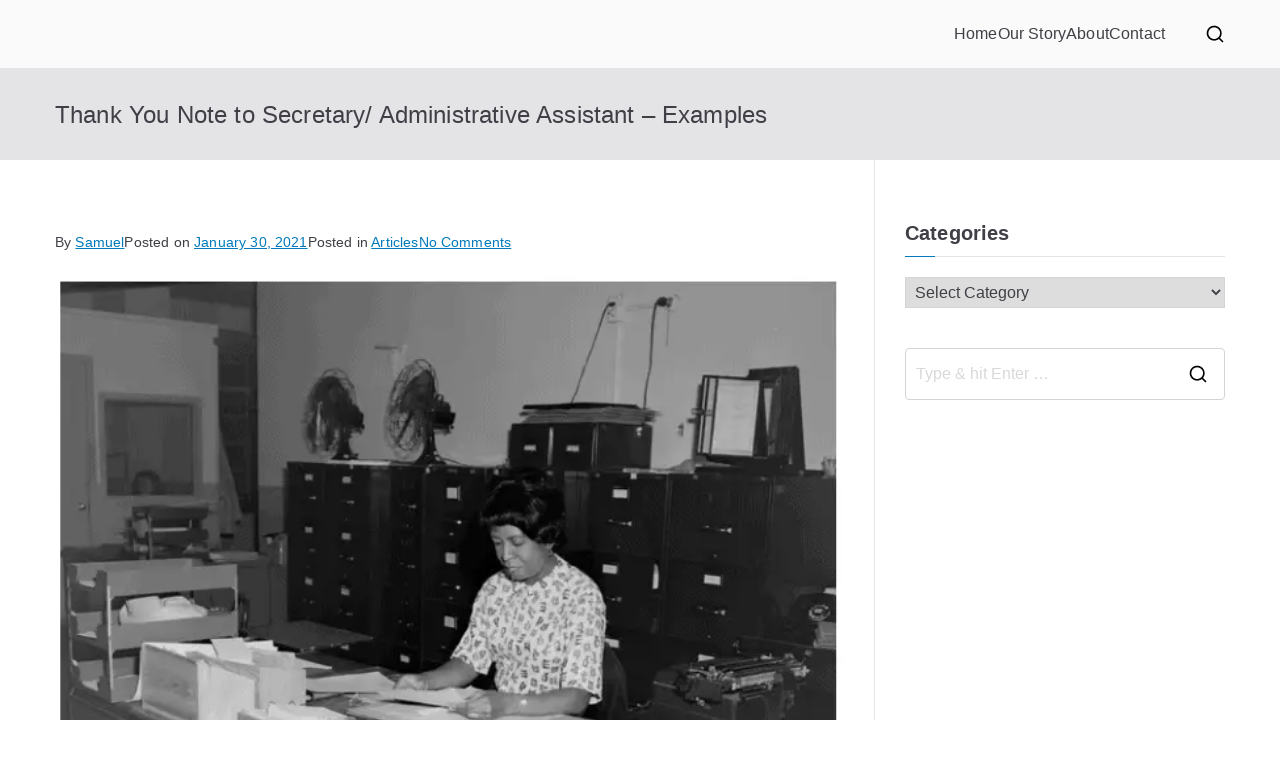

--- FILE ---
content_type: text/html; charset=UTF-8
request_url: https://howigotjob.com/articles/thank-you-note-to-secretary/
body_size: 24743
content:
<!DOCTYPE html><html lang="en"><head><meta charset="UTF-8"/>
<script>var __ezHttpConsent={setByCat:function(src,tagType,attributes,category,force,customSetScriptFn=null){var setScript=function(){if(force||window.ezTcfConsent[category]){if(typeof customSetScriptFn==='function'){customSetScriptFn();}else{var scriptElement=document.createElement(tagType);scriptElement.src=src;attributes.forEach(function(attr){for(var key in attr){if(attr.hasOwnProperty(key)){scriptElement.setAttribute(key,attr[key]);}}});var firstScript=document.getElementsByTagName(tagType)[0];firstScript.parentNode.insertBefore(scriptElement,firstScript);}}};if(force||(window.ezTcfConsent&&window.ezTcfConsent.loaded)){setScript();}else if(typeof getEzConsentData==="function"){getEzConsentData().then(function(ezTcfConsent){if(ezTcfConsent&&ezTcfConsent.loaded){setScript();}else{console.error("cannot get ez consent data");force=true;setScript();}});}else{force=true;setScript();console.error("getEzConsentData is not a function");}},};</script>
<script>var ezTcfConsent=window.ezTcfConsent?window.ezTcfConsent:{loaded:false,store_info:false,develop_and_improve_services:false,measure_ad_performance:false,measure_content_performance:false,select_basic_ads:false,create_ad_profile:false,select_personalized_ads:false,create_content_profile:false,select_personalized_content:false,understand_audiences:false,use_limited_data_to_select_content:false,};function getEzConsentData(){return new Promise(function(resolve){document.addEventListener("ezConsentEvent",function(event){var ezTcfConsent=event.detail.ezTcfConsent;resolve(ezTcfConsent);});});}</script>
<script>if(typeof _setEzCookies!=='function'){function _setEzCookies(ezConsentData){var cookies=window.ezCookieQueue;for(var i=0;i<cookies.length;i++){var cookie=cookies[i];if(ezConsentData&&ezConsentData.loaded&&ezConsentData[cookie.tcfCategory]){document.cookie=cookie.name+"="+cookie.value;}}}}
window.ezCookieQueue=window.ezCookieQueue||[];if(typeof addEzCookies!=='function'){function addEzCookies(arr){window.ezCookieQueue=[...window.ezCookieQueue,...arr];}}
addEzCookies([{name:"ezoab_230732",value:"mod1; Path=/; Domain=howigotjob.com; Max-Age=7200",tcfCategory:"store_info",isEzoic:"true",},{name:"ezosuibasgeneris-1",value:"93e72543-7698-4da6-4814-bc7fb1da035a; Path=/; Domain=howigotjob.com; Expires=Sat, 16 Jan 2027 05:00:01 UTC; Secure; SameSite=None",tcfCategory:"understand_audiences",isEzoic:"true",}]);if(window.ezTcfConsent&&window.ezTcfConsent.loaded){_setEzCookies(window.ezTcfConsent);}else if(typeof getEzConsentData==="function"){getEzConsentData().then(function(ezTcfConsent){if(ezTcfConsent&&ezTcfConsent.loaded){_setEzCookies(window.ezTcfConsent);}else{console.error("cannot get ez consent data");_setEzCookies(window.ezTcfConsent);}});}else{console.error("getEzConsentData is not a function");_setEzCookies(window.ezTcfConsent);}</script><script type="text/javascript" data-ezscrex='false' data-cfasync='false'>window._ezaq = Object.assign({"edge_cache_status":13,"edge_response_time":167,"url":"https://howigotjob.com/articles/thank-you-note-to-secretary/"}, typeof window._ezaq !== "undefined" ? window._ezaq : {});</script><script type="text/javascript" data-ezscrex='false' data-cfasync='false'>window._ezaq = Object.assign({"ab_test_id":"mod1"}, typeof window._ezaq !== "undefined" ? window._ezaq : {});window.__ez=window.__ez||{};window.__ez.tf={};</script><script type="text/javascript" data-ezscrex='false' data-cfasync='false'>window.ezDisableAds = true;</script>
<script data-ezscrex='false' data-cfasync='false' data-pagespeed-no-defer>var __ez=__ez||{};__ez.stms=Date.now();__ez.evt={};__ez.script={};__ez.ck=__ez.ck||{};__ez.template={};__ez.template.isOrig=true;__ez.queue=__ez.queue||function(){var e=0,i=0,t=[],n=!1,o=[],r=[],s=!0,a=function(e,i,n,o,r,s,a){var l=arguments.length>7&&void 0!==arguments[7]?arguments[7]:window,d=this;this.name=e,this.funcName=i,this.parameters=null===n?null:w(n)?n:[n],this.isBlock=o,this.blockedBy=r,this.deleteWhenComplete=s,this.isError=!1,this.isComplete=!1,this.isInitialized=!1,this.proceedIfError=a,this.fWindow=l,this.isTimeDelay=!1,this.process=function(){f("... func = "+e),d.isInitialized=!0,d.isComplete=!0,f("... func.apply: "+e);var i=d.funcName.split("."),n=null,o=this.fWindow||window;i.length>3||(n=3===i.length?o[i[0]][i[1]][i[2]]:2===i.length?o[i[0]][i[1]]:o[d.funcName]),null!=n&&n.apply(null,this.parameters),!0===d.deleteWhenComplete&&delete t[e],!0===d.isBlock&&(f("----- F'D: "+d.name),m())}},l=function(e,i,t,n,o,r,s){var a=arguments.length>7&&void 0!==arguments[7]?arguments[7]:window,l=this;this.name=e,this.path=i,this.async=o,this.defer=r,this.isBlock=t,this.blockedBy=n,this.isInitialized=!1,this.isError=!1,this.isComplete=!1,this.proceedIfError=s,this.fWindow=a,this.isTimeDelay=!1,this.isPath=function(e){return"/"===e[0]&&"/"!==e[1]},this.getSrc=function(e){return void 0!==window.__ezScriptHost&&this.isPath(e)&&"banger.js"!==this.name?window.__ezScriptHost+e:e},this.process=function(){l.isInitialized=!0,f("... file = "+e);var i=this.fWindow?this.fWindow.document:document,t=i.createElement("script");t.src=this.getSrc(this.path),!0===o?t.async=!0:!0===r&&(t.defer=!0),t.onerror=function(){var e={url:window.location.href,name:l.name,path:l.path,user_agent:window.navigator.userAgent};"undefined"!=typeof _ezaq&&(e.pageview_id=_ezaq.page_view_id);var i=encodeURIComponent(JSON.stringify(e)),t=new XMLHttpRequest;t.open("GET","//g.ezoic.net/ezqlog?d="+i,!0),t.send(),f("----- ERR'D: "+l.name),l.isError=!0,!0===l.isBlock&&m()},t.onreadystatechange=t.onload=function(){var e=t.readyState;f("----- F'D: "+l.name),e&&!/loaded|complete/.test(e)||(l.isComplete=!0,!0===l.isBlock&&m())},i.getElementsByTagName("head")[0].appendChild(t)}},d=function(e,i){this.name=e,this.path="",this.async=!1,this.defer=!1,this.isBlock=!1,this.blockedBy=[],this.isInitialized=!0,this.isError=!1,this.isComplete=i,this.proceedIfError=!1,this.isTimeDelay=!1,this.process=function(){}};function c(e,i,n,s,a,d,c,u,f){var m=new l(e,i,n,s,a,d,c,f);!0===u?o[e]=m:r[e]=m,t[e]=m,h(m)}function h(e){!0!==u(e)&&0!=s&&e.process()}function u(e){if(!0===e.isTimeDelay&&!1===n)return f(e.name+" blocked = TIME DELAY!"),!0;if(w(e.blockedBy))for(var i=0;i<e.blockedBy.length;i++){var o=e.blockedBy[i];if(!1===t.hasOwnProperty(o))return f(e.name+" blocked = "+o),!0;if(!0===e.proceedIfError&&!0===t[o].isError)return!1;if(!1===t[o].isComplete)return f(e.name+" blocked = "+o),!0}return!1}function f(e){var i=window.location.href,t=new RegExp("[?&]ezq=([^&#]*)","i").exec(i);"1"===(t?t[1]:null)&&console.debug(e)}function m(){++e>200||(f("let's go"),p(o),p(r))}function p(e){for(var i in e)if(!1!==e.hasOwnProperty(i)){var t=e[i];!0===t.isComplete||u(t)||!0===t.isInitialized||!0===t.isError?!0===t.isError?f(t.name+": error"):!0===t.isComplete?f(t.name+": complete already"):!0===t.isInitialized&&f(t.name+": initialized already"):t.process()}}function w(e){return"[object Array]"==Object.prototype.toString.call(e)}return window.addEventListener("load",(function(){setTimeout((function(){n=!0,f("TDELAY -----"),m()}),5e3)}),!1),{addFile:c,addFileOnce:function(e,i,n,o,r,s,a,l,d){t[e]||c(e,i,n,o,r,s,a,l,d)},addDelayFile:function(e,i){var n=new l(e,i,!1,[],!1,!1,!0);n.isTimeDelay=!0,f(e+" ...  FILE! TDELAY"),r[e]=n,t[e]=n,h(n)},addFunc:function(e,n,s,l,d,c,u,f,m,p){!0===c&&(e=e+"_"+i++);var w=new a(e,n,s,l,d,u,f,p);!0===m?o[e]=w:r[e]=w,t[e]=w,h(w)},addDelayFunc:function(e,i,n){var o=new a(e,i,n,!1,[],!0,!0);o.isTimeDelay=!0,f(e+" ...  FUNCTION! TDELAY"),r[e]=o,t[e]=o,h(o)},items:t,processAll:m,setallowLoad:function(e){s=e},markLoaded:function(e){if(e&&0!==e.length){if(e in t){var i=t[e];!0===i.isComplete?f(i.name+" "+e+": error loaded duplicate"):(i.isComplete=!0,i.isInitialized=!0)}else t[e]=new d(e,!0);f("markLoaded dummyfile: "+t[e].name)}},logWhatsBlocked:function(){for(var e in t)!1!==t.hasOwnProperty(e)&&u(t[e])}}}();__ez.evt.add=function(e,t,n){e.addEventListener?e.addEventListener(t,n,!1):e.attachEvent?e.attachEvent("on"+t,n):e["on"+t]=n()},__ez.evt.remove=function(e,t,n){e.removeEventListener?e.removeEventListener(t,n,!1):e.detachEvent?e.detachEvent("on"+t,n):delete e["on"+t]};__ez.script.add=function(e){var t=document.createElement("script");t.src=e,t.async=!0,t.type="text/javascript",document.getElementsByTagName("head")[0].appendChild(t)};__ez.dot=__ez.dot||{};__ez.queue.addFileOnce('/detroitchicago/boise.js', '/detroitchicago/boise.js?gcb=195-0&cb=5', true, [], true, false, true, false);__ez.queue.addFileOnce('/parsonsmaize/abilene.js', '/parsonsmaize/abilene.js?gcb=195-0&cb=b20dfef28c', true, [], true, false, true, false);__ez.queue.addFileOnce('/parsonsmaize/mulvane.js', '/parsonsmaize/mulvane.js?gcb=195-0&cb=e75e48eec0', true, ['/parsonsmaize/abilene.js'], true, false, true, false);__ez.queue.addFileOnce('/detroitchicago/birmingham.js', '/detroitchicago/birmingham.js?gcb=195-0&cb=539c47377c', true, ['/parsonsmaize/abilene.js'], true, false, true, false);</script>
<script data-ezscrex="false" type="text/javascript" data-cfasync="false">window._ezaq = Object.assign({"ad_cache_level":0,"adpicker_placement_cnt":0,"ai_placeholder_cache_level":0,"ai_placeholder_placement_cnt":-1,"article_category":"articles","author":"Samuel","domain":"howigotjob.com","domain_id":230732,"ezcache_level":2,"ezcache_skip_code":0,"has_bad_image":0,"has_bad_words":0,"is_sitespeed":0,"lt_cache_level":0,"publish_date":"2021-01-30","response_size":80640,"response_size_orig":74881,"response_time_orig":83,"template_id":5,"url":"https://howigotjob.com/articles/thank-you-note-to-secretary/","word_count":0,"worst_bad_word_level":0}, typeof window._ezaq !== "undefined" ? window._ezaq : {});__ez.queue.markLoaded('ezaqBaseReady');</script>
<script type='text/javascript' data-ezscrex='false' data-cfasync='false'>
window.ezAnalyticsStatic = true;

function analyticsAddScript(script) {
	var ezDynamic = document.createElement('script');
	ezDynamic.type = 'text/javascript';
	ezDynamic.innerHTML = script;
	document.head.appendChild(ezDynamic);
}
function getCookiesWithPrefix() {
    var allCookies = document.cookie.split(';');
    var cookiesWithPrefix = {};

    for (var i = 0; i < allCookies.length; i++) {
        var cookie = allCookies[i].trim();

        for (var j = 0; j < arguments.length; j++) {
            var prefix = arguments[j];
            if (cookie.indexOf(prefix) === 0) {
                var cookieParts = cookie.split('=');
                var cookieName = cookieParts[0];
                var cookieValue = cookieParts.slice(1).join('=');
                cookiesWithPrefix[cookieName] = decodeURIComponent(cookieValue);
                break; // Once matched, no need to check other prefixes
            }
        }
    }

    return cookiesWithPrefix;
}
function productAnalytics() {
	var d = {"pr":[6,3],"omd5":"5cce5b5d62cbd190d7892545a211f203","nar":"risk score"};
	d.u = _ezaq.url;
	d.p = _ezaq.page_view_id;
	d.v = _ezaq.visit_uuid;
	d.ab = _ezaq.ab_test_id;
	d.e = JSON.stringify(_ezaq);
	d.ref = document.referrer;
	d.c = getCookiesWithPrefix('active_template', 'ez', 'lp_');
	if(typeof ez_utmParams !== 'undefined') {
		d.utm = ez_utmParams;
	}

	var dataText = JSON.stringify(d);
	var xhr = new XMLHttpRequest();
	xhr.open('POST','/ezais/analytics?cb=1', true);
	xhr.onload = function () {
		if (xhr.status!=200) {
            return;
		}

        if(document.readyState !== 'loading') {
            analyticsAddScript(xhr.response);
            return;
        }

        var eventFunc = function() {
            if(document.readyState === 'loading') {
                return;
            }
            document.removeEventListener('readystatechange', eventFunc, false);
            analyticsAddScript(xhr.response);
        };

        document.addEventListener('readystatechange', eventFunc, false);
	};
	xhr.setRequestHeader('Content-Type','text/plain');
	xhr.send(dataText);
}
__ez.queue.addFunc("productAnalytics", "productAnalytics", null, true, ['ezaqBaseReady'], false, false, false, true);
</script><base href="https://howigotjob.com/articles/thank-you-note-to-secretary/"/>

				
		<meta name="viewport" content="width=device-width, initial-scale=1"/>
		<link rel="profile" href="https://gmpg.org/xfn/11" />
		
		<meta name="robots" content="index, follow, max-image-preview:large, max-snippet:-1, max-video-preview:-1"/>
	<style>img:is([sizes="auto" i], [sizes^="auto," i]) { contain-intrinsic-size: 3000px 1500px }</style>
	
	<!-- This site is optimized with the Yoast SEO plugin v26.4 - https://yoast.com/wordpress/plugins/seo/ -->
	<title>Thank You Note to Secretary/ Administrative Assistant - Examples</title>
	<meta name="description" content="thank you note to secretary examples - As you know, it has been a great year for our company, and without your assistance, we would never"/>
	<link rel="canonical" href="https://howigotjob.com/articles/thank-you-note-to-secretary/"/>
	<meta property="og:locale" content="en_US"/>
	<meta property="og:type" content="article"/>
	<meta property="og:title" content="Thank You Note to Secretary/ Administrative Assistant - Examples"/>
	<meta property="og:description" content="thank you note to secretary examples - As you know, it has been a great year for our company, and without your assistance, we would never"/>
	<meta property="og:url" content="https://howigotjob.com/articles/thank-you-note-to-secretary/"/>
	<meta property="article:published_time" content="2021-01-30T15:19:04+00:00"/>
	<meta property="article:modified_time" content="2021-01-30T15:19:09+00:00"/>
	<meta property="og:image" content="http://howigotjob.com/wp-content/uploads/2021/01/Secretary.png"/>
	<meta name="author" content="Samuel"/>
	<meta name="twitter:card" content="summary_large_image"/>
	<meta name="twitter:creator" content="@howigotjob"/>
	<meta name="twitter:site" content="@howigotjob"/>
	<meta name="twitter:label1" content="Written by"/>
	<meta name="twitter:data1" content="Samuel"/>
	<meta name="twitter:label2" content="Est. reading time"/>
	<meta name="twitter:data2" content="12 minutes"/>
	<script type="application/ld+json" class="yoast-schema-graph">{"@context":"https://schema.org","@graph":[{"@type":"WebPage","@id":"https://howigotjob.com/articles/thank-you-note-to-secretary/","url":"https://howigotjob.com/articles/thank-you-note-to-secretary/","name":"Thank You Note to Secretary/ Administrative Assistant - Examples","isPartOf":{"@id":"https://howigotjob.com/#website"},"primaryImageOfPage":{"@id":"https://howigotjob.com/articles/thank-you-note-to-secretary/#primaryimage"},"image":{"@id":"https://howigotjob.com/articles/thank-you-note-to-secretary/#primaryimage"},"thumbnailUrl":"http://howigotjob.com/wp-content/uploads/2021/01/Secretary.png","datePublished":"2021-01-30T15:19:04+00:00","dateModified":"2021-01-30T15:19:09+00:00","author":{"@id":"https://howigotjob.com/#/schema/person/c80ee53508bafa8ab5cc0ce6fc66bc56"},"description":"thank you note to secretary examples - As you know, it has been a great year for our company, and without your assistance, we would never","breadcrumb":{"@id":"https://howigotjob.com/articles/thank-you-note-to-secretary/#breadcrumb"},"inLanguage":"en","potentialAction":[{"@type":"ReadAction","target":["https://howigotjob.com/articles/thank-you-note-to-secretary/"]}]},{"@type":"ImageObject","inLanguage":"en","@id":"https://howigotjob.com/articles/thank-you-note-to-secretary/#primaryimage","url":"http://howigotjob.com/wp-content/uploads/2021/01/Secretary.png","contentUrl":"http://howigotjob.com/wp-content/uploads/2021/01/Secretary.png"},{"@type":"BreadcrumbList","@id":"https://howigotjob.com/articles/thank-you-note-to-secretary/#breadcrumb","itemListElement":[{"@type":"ListItem","position":1,"name":"Home","item":"https://howigotjob.com/"},{"@type":"ListItem","position":2,"name":"Thank You Note to Secretary/ Administrative Assistant &#8211; Examples"}]},{"@type":"WebSite","@id":"https://howigotjob.com/#website","url":"https://howigotjob.com/","name":"","description":"","potentialAction":[{"@type":"SearchAction","target":{"@type":"EntryPoint","urlTemplate":"https://howigotjob.com/?s={search_term_string}"},"query-input":{"@type":"PropertyValueSpecification","valueRequired":true,"valueName":"search_term_string"}}],"inLanguage":"en"},{"@type":"Person","@id":"https://howigotjob.com/#/schema/person/c80ee53508bafa8ab5cc0ce6fc66bc56","name":"Samuel","image":{"@type":"ImageObject","inLanguage":"en","@id":"https://howigotjob.com/#/schema/person/image/","url":"https://secure.gravatar.com/avatar/6b0f22d0188b9e4df10802a73c31be9ba77eee791ee8eb86e24b87bcd9124207?s=96&d=mm&r=g","contentUrl":"https://secure.gravatar.com/avatar/6b0f22d0188b9e4df10802a73c31be9ba77eee791ee8eb86e24b87bcd9124207?s=96&d=mm&r=g","caption":"Samuel"},"url":"https://howigotjob.com/author/testjob/"}]}</script>
	<!-- / Yoast SEO plugin. -->


		<!-- This site uses the Google Analytics by MonsterInsights plugin v9.10.1 - Using Analytics tracking - https://www.monsterinsights.com/ -->
							<script src="//www.googletagmanager.com/gtag/js?id=G-XLE27QVH4V" data-cfasync="false" data-wpfc-render="false" type="text/javascript" async=""></script>
			<script data-cfasync="false" data-wpfc-render="false" type="text/javascript">
				var mi_version = '9.10.1';
				var mi_track_user = true;
				var mi_no_track_reason = '';
								var MonsterInsightsDefaultLocations = {"page_location":"https:\/\/howigotjob.com\/articles\/thank-you-note-to-secretary\/"};
								if ( typeof MonsterInsightsPrivacyGuardFilter === 'function' ) {
					var MonsterInsightsLocations = (typeof MonsterInsightsExcludeQuery === 'object') ? MonsterInsightsPrivacyGuardFilter( MonsterInsightsExcludeQuery ) : MonsterInsightsPrivacyGuardFilter( MonsterInsightsDefaultLocations );
				} else {
					var MonsterInsightsLocations = (typeof MonsterInsightsExcludeQuery === 'object') ? MonsterInsightsExcludeQuery : MonsterInsightsDefaultLocations;
				}

								var disableStrs = [
										'ga-disable-G-XLE27QVH4V',
									];

				/* Function to detect opted out users */
				function __gtagTrackerIsOptedOut() {
					for (var index = 0; index < disableStrs.length; index++) {
						if (document.cookie.indexOf(disableStrs[index] + '=true') > -1) {
							return true;
						}
					}

					return false;
				}

				/* Disable tracking if the opt-out cookie exists. */
				if (__gtagTrackerIsOptedOut()) {
					for (var index = 0; index < disableStrs.length; index++) {
						window[disableStrs[index]] = true;
					}
				}

				/* Opt-out function */
				function __gtagTrackerOptout() {
					for (var index = 0; index < disableStrs.length; index++) {
						document.cookie = disableStrs[index] + '=true; expires=Thu, 31 Dec 2099 23:59:59 UTC; path=/';
						window[disableStrs[index]] = true;
					}
				}

				if ('undefined' === typeof gaOptout) {
					function gaOptout() {
						__gtagTrackerOptout();
					}
				}
								window.dataLayer = window.dataLayer || [];

				window.MonsterInsightsDualTracker = {
					helpers: {},
					trackers: {},
				};
				if (mi_track_user) {
					function __gtagDataLayer() {
						dataLayer.push(arguments);
					}

					function __gtagTracker(type, name, parameters) {
						if (!parameters) {
							parameters = {};
						}

						if (parameters.send_to) {
							__gtagDataLayer.apply(null, arguments);
							return;
						}

						if (type === 'event') {
														parameters.send_to = monsterinsights_frontend.v4_id;
							var hookName = name;
							if (typeof parameters['event_category'] !== 'undefined') {
								hookName = parameters['event_category'] + ':' + name;
							}

							if (typeof MonsterInsightsDualTracker.trackers[hookName] !== 'undefined') {
								MonsterInsightsDualTracker.trackers[hookName](parameters);
							} else {
								__gtagDataLayer('event', name, parameters);
							}
							
						} else {
							__gtagDataLayer.apply(null, arguments);
						}
					}

					__gtagTracker('js', new Date());
					__gtagTracker('set', {
						'developer_id.dZGIzZG': true,
											});
					if ( MonsterInsightsLocations.page_location ) {
						__gtagTracker('set', MonsterInsightsLocations);
					}
										__gtagTracker('config', 'G-XLE27QVH4V', {"forceSSL":"true"} );
										window.gtag = __gtagTracker;										(function () {
						/* https://developers.google.com/analytics/devguides/collection/analyticsjs/ */
						/* ga and __gaTracker compatibility shim. */
						var noopfn = function () {
							return null;
						};
						var newtracker = function () {
							return new Tracker();
						};
						var Tracker = function () {
							return null;
						};
						var p = Tracker.prototype;
						p.get = noopfn;
						p.set = noopfn;
						p.send = function () {
							var args = Array.prototype.slice.call(arguments);
							args.unshift('send');
							__gaTracker.apply(null, args);
						};
						var __gaTracker = function () {
							var len = arguments.length;
							if (len === 0) {
								return;
							}
							var f = arguments[len - 1];
							if (typeof f !== 'object' || f === null || typeof f.hitCallback !== 'function') {
								if ('send' === arguments[0]) {
									var hitConverted, hitObject = false, action;
									if ('event' === arguments[1]) {
										if ('undefined' !== typeof arguments[3]) {
											hitObject = {
												'eventAction': arguments[3],
												'eventCategory': arguments[2],
												'eventLabel': arguments[4],
												'value': arguments[5] ? arguments[5] : 1,
											}
										}
									}
									if ('pageview' === arguments[1]) {
										if ('undefined' !== typeof arguments[2]) {
											hitObject = {
												'eventAction': 'page_view',
												'page_path': arguments[2],
											}
										}
									}
									if (typeof arguments[2] === 'object') {
										hitObject = arguments[2];
									}
									if (typeof arguments[5] === 'object') {
										Object.assign(hitObject, arguments[5]);
									}
									if ('undefined' !== typeof arguments[1].hitType) {
										hitObject = arguments[1];
										if ('pageview' === hitObject.hitType) {
											hitObject.eventAction = 'page_view';
										}
									}
									if (hitObject) {
										action = 'timing' === arguments[1].hitType ? 'timing_complete' : hitObject.eventAction;
										hitConverted = mapArgs(hitObject);
										__gtagTracker('event', action, hitConverted);
									}
								}
								return;
							}

							function mapArgs(args) {
								var arg, hit = {};
								var gaMap = {
									'eventCategory': 'event_category',
									'eventAction': 'event_action',
									'eventLabel': 'event_label',
									'eventValue': 'event_value',
									'nonInteraction': 'non_interaction',
									'timingCategory': 'event_category',
									'timingVar': 'name',
									'timingValue': 'value',
									'timingLabel': 'event_label',
									'page': 'page_path',
									'location': 'page_location',
									'title': 'page_title',
									'referrer' : 'page_referrer',
								};
								for (arg in args) {
																		if (!(!args.hasOwnProperty(arg) || !gaMap.hasOwnProperty(arg))) {
										hit[gaMap[arg]] = args[arg];
									} else {
										hit[arg] = args[arg];
									}
								}
								return hit;
							}

							try {
								f.hitCallback();
							} catch (ex) {
							}
						};
						__gaTracker.create = newtracker;
						__gaTracker.getByName = newtracker;
						__gaTracker.getAll = function () {
							return [];
						};
						__gaTracker.remove = noopfn;
						__gaTracker.loaded = true;
						window['__gaTracker'] = __gaTracker;
					})();
									} else {
										console.log("");
					(function () {
						function __gtagTracker() {
							return null;
						}

						window['__gtagTracker'] = __gtagTracker;
						window['gtag'] = __gtagTracker;
					})();
									}
			</script>
							<!-- / Google Analytics by MonsterInsights -->
		<link rel="stylesheet" id="wp-block-library-css" href="//howigotjob.com/wp-includes/css/dist/block-library/style.min.css?ver=6.8.3" type="text/css" media="all"/>
<style id="wp-block-library-theme-inline-css" type="text/css">
.wp-block-audio :where(figcaption){color:#555;font-size:13px;text-align:center}.is-dark-theme .wp-block-audio :where(figcaption){color:#ffffffa6}.wp-block-audio{margin:0 0 1em}.wp-block-code{border:1px solid #ccc;border-radius:4px;font-family:Menlo,Consolas,monaco,monospace;padding:.8em 1em}.wp-block-embed :where(figcaption){color:#555;font-size:13px;text-align:center}.is-dark-theme .wp-block-embed :where(figcaption){color:#ffffffa6}.wp-block-embed{margin:0 0 1em}.blocks-gallery-caption{color:#555;font-size:13px;text-align:center}.is-dark-theme .blocks-gallery-caption{color:#ffffffa6}:root :where(.wp-block-image figcaption){color:#555;font-size:13px;text-align:center}.is-dark-theme :root :where(.wp-block-image figcaption){color:#ffffffa6}.wp-block-image{margin:0 0 1em}.wp-block-pullquote{border-bottom:4px solid;border-top:4px solid;color:currentColor;margin-bottom:1.75em}.wp-block-pullquote cite,.wp-block-pullquote footer,.wp-block-pullquote__citation{color:currentColor;font-size:.8125em;font-style:normal;text-transform:uppercase}.wp-block-quote{border-left:.25em solid;margin:0 0 1.75em;padding-left:1em}.wp-block-quote cite,.wp-block-quote footer{color:currentColor;font-size:.8125em;font-style:normal;position:relative}.wp-block-quote:where(.has-text-align-right){border-left:none;border-right:.25em solid;padding-left:0;padding-right:1em}.wp-block-quote:where(.has-text-align-center){border:none;padding-left:0}.wp-block-quote.is-large,.wp-block-quote.is-style-large,.wp-block-quote:where(.is-style-plain){border:none}.wp-block-search .wp-block-search__label{font-weight:700}.wp-block-search__button{border:1px solid #ccc;padding:.375em .625em}:where(.wp-block-group.has-background){padding:1.25em 2.375em}.wp-block-separator.has-css-opacity{opacity:.4}.wp-block-separator{border:none;border-bottom:2px solid;margin-left:auto;margin-right:auto}.wp-block-separator.has-alpha-channel-opacity{opacity:1}.wp-block-separator:not(.is-style-wide):not(.is-style-dots){width:100px}.wp-block-separator.has-background:not(.is-style-dots){border-bottom:none;height:1px}.wp-block-separator.has-background:not(.is-style-wide):not(.is-style-dots){height:2px}.wp-block-table{margin:0 0 1em}.wp-block-table td,.wp-block-table th{word-break:normal}.wp-block-table :where(figcaption){color:#555;font-size:13px;text-align:center}.is-dark-theme .wp-block-table :where(figcaption){color:#ffffffa6}.wp-block-video :where(figcaption){color:#555;font-size:13px;text-align:center}.is-dark-theme .wp-block-video :where(figcaption){color:#ffffffa6}.wp-block-video{margin:0 0 1em}:root :where(.wp-block-template-part.has-background){margin-bottom:0;margin-top:0;padding:1.25em 2.375em}
</style>
<style id="global-styles-inline-css" type="text/css">
:root{--wp--preset--aspect-ratio--square: 1;--wp--preset--aspect-ratio--4-3: 4/3;--wp--preset--aspect-ratio--3-4: 3/4;--wp--preset--aspect-ratio--3-2: 3/2;--wp--preset--aspect-ratio--2-3: 2/3;--wp--preset--aspect-ratio--16-9: 16/9;--wp--preset--aspect-ratio--9-16: 9/16;--wp--preset--color--black: #000000;--wp--preset--color--cyan-bluish-gray: #abb8c3;--wp--preset--color--white: #ffffff;--wp--preset--color--pale-pink: #f78da7;--wp--preset--color--vivid-red: #cf2e2e;--wp--preset--color--luminous-vivid-orange: #ff6900;--wp--preset--color--luminous-vivid-amber: #fcb900;--wp--preset--color--light-green-cyan: #7bdcb5;--wp--preset--color--vivid-green-cyan: #00d084;--wp--preset--color--pale-cyan-blue: #8ed1fc;--wp--preset--color--vivid-cyan-blue: #0693e3;--wp--preset--color--vivid-purple: #9b51e0;--wp--preset--gradient--vivid-cyan-blue-to-vivid-purple: linear-gradient(135deg,rgba(6,147,227,1) 0%,rgb(155,81,224) 100%);--wp--preset--gradient--light-green-cyan-to-vivid-green-cyan: linear-gradient(135deg,rgb(122,220,180) 0%,rgb(0,208,130) 100%);--wp--preset--gradient--luminous-vivid-amber-to-luminous-vivid-orange: linear-gradient(135deg,rgba(252,185,0,1) 0%,rgba(255,105,0,1) 100%);--wp--preset--gradient--luminous-vivid-orange-to-vivid-red: linear-gradient(135deg,rgba(255,105,0,1) 0%,rgb(207,46,46) 100%);--wp--preset--gradient--very-light-gray-to-cyan-bluish-gray: linear-gradient(135deg,rgb(238,238,238) 0%,rgb(169,184,195) 100%);--wp--preset--gradient--cool-to-warm-spectrum: linear-gradient(135deg,rgb(74,234,220) 0%,rgb(151,120,209) 20%,rgb(207,42,186) 40%,rgb(238,44,130) 60%,rgb(251,105,98) 80%,rgb(254,248,76) 100%);--wp--preset--gradient--blush-light-purple: linear-gradient(135deg,rgb(255,206,236) 0%,rgb(152,150,240) 100%);--wp--preset--gradient--blush-bordeaux: linear-gradient(135deg,rgb(254,205,165) 0%,rgb(254,45,45) 50%,rgb(107,0,62) 100%);--wp--preset--gradient--luminous-dusk: linear-gradient(135deg,rgb(255,203,112) 0%,rgb(199,81,192) 50%,rgb(65,88,208) 100%);--wp--preset--gradient--pale-ocean: linear-gradient(135deg,rgb(255,245,203) 0%,rgb(182,227,212) 50%,rgb(51,167,181) 100%);--wp--preset--gradient--electric-grass: linear-gradient(135deg,rgb(202,248,128) 0%,rgb(113,206,126) 100%);--wp--preset--gradient--midnight: linear-gradient(135deg,rgb(2,3,129) 0%,rgb(40,116,252) 100%);--wp--preset--font-size--small: 13px;--wp--preset--font-size--medium: 20px;--wp--preset--font-size--large: 36px;--wp--preset--font-size--x-large: 42px;--wp--preset--spacing--20: 0.44rem;--wp--preset--spacing--30: 0.67rem;--wp--preset--spacing--40: 1rem;--wp--preset--spacing--50: 1.5rem;--wp--preset--spacing--60: 2.25rem;--wp--preset--spacing--70: 3.38rem;--wp--preset--spacing--80: 5.06rem;--wp--preset--shadow--natural: 6px 6px 9px rgba(0, 0, 0, 0.2);--wp--preset--shadow--deep: 12px 12px 50px rgba(0, 0, 0, 0.4);--wp--preset--shadow--sharp: 6px 6px 0px rgba(0, 0, 0, 0.2);--wp--preset--shadow--outlined: 6px 6px 0px -3px rgba(255, 255, 255, 1), 6px 6px rgba(0, 0, 0, 1);--wp--preset--shadow--crisp: 6px 6px 0px rgba(0, 0, 0, 1);}:root { --wp--style--global--content-size: 760px;--wp--style--global--wide-size: 1160px; }:where(body) { margin: 0; }.wp-site-blocks > .alignleft { float: left; margin-right: 2em; }.wp-site-blocks > .alignright { float: right; margin-left: 2em; }.wp-site-blocks > .aligncenter { justify-content: center; margin-left: auto; margin-right: auto; }:where(.wp-site-blocks) > * { margin-block-start: 24px; margin-block-end: 0; }:where(.wp-site-blocks) > :first-child { margin-block-start: 0; }:where(.wp-site-blocks) > :last-child { margin-block-end: 0; }:root { --wp--style--block-gap: 24px; }:root :where(.is-layout-flow) > :first-child{margin-block-start: 0;}:root :where(.is-layout-flow) > :last-child{margin-block-end: 0;}:root :where(.is-layout-flow) > *{margin-block-start: 24px;margin-block-end: 0;}:root :where(.is-layout-constrained) > :first-child{margin-block-start: 0;}:root :where(.is-layout-constrained) > :last-child{margin-block-end: 0;}:root :where(.is-layout-constrained) > *{margin-block-start: 24px;margin-block-end: 0;}:root :where(.is-layout-flex){gap: 24px;}:root :where(.is-layout-grid){gap: 24px;}.is-layout-flow > .alignleft{float: left;margin-inline-start: 0;margin-inline-end: 2em;}.is-layout-flow > .alignright{float: right;margin-inline-start: 2em;margin-inline-end: 0;}.is-layout-flow > .aligncenter{margin-left: auto !important;margin-right: auto !important;}.is-layout-constrained > .alignleft{float: left;margin-inline-start: 0;margin-inline-end: 2em;}.is-layout-constrained > .alignright{float: right;margin-inline-start: 2em;margin-inline-end: 0;}.is-layout-constrained > .aligncenter{margin-left: auto !important;margin-right: auto !important;}.is-layout-constrained > :where(:not(.alignleft):not(.alignright):not(.alignfull)){max-width: var(--wp--style--global--content-size);margin-left: auto !important;margin-right: auto !important;}.is-layout-constrained > .alignwide{max-width: var(--wp--style--global--wide-size);}body .is-layout-flex{display: flex;}.is-layout-flex{flex-wrap: wrap;align-items: center;}.is-layout-flex > :is(*, div){margin: 0;}body .is-layout-grid{display: grid;}.is-layout-grid > :is(*, div){margin: 0;}body{padding-top: 0px;padding-right: 0px;padding-bottom: 0px;padding-left: 0px;}a:where(:not(.wp-element-button)){text-decoration: underline;}:root :where(.wp-element-button, .wp-block-button__link){background-color: #32373c;border-width: 0;color: #fff;font-family: inherit;font-size: inherit;line-height: inherit;padding: calc(0.667em + 2px) calc(1.333em + 2px);text-decoration: none;}.has-black-color{color: var(--wp--preset--color--black) !important;}.has-cyan-bluish-gray-color{color: var(--wp--preset--color--cyan-bluish-gray) !important;}.has-white-color{color: var(--wp--preset--color--white) !important;}.has-pale-pink-color{color: var(--wp--preset--color--pale-pink) !important;}.has-vivid-red-color{color: var(--wp--preset--color--vivid-red) !important;}.has-luminous-vivid-orange-color{color: var(--wp--preset--color--luminous-vivid-orange) !important;}.has-luminous-vivid-amber-color{color: var(--wp--preset--color--luminous-vivid-amber) !important;}.has-light-green-cyan-color{color: var(--wp--preset--color--light-green-cyan) !important;}.has-vivid-green-cyan-color{color: var(--wp--preset--color--vivid-green-cyan) !important;}.has-pale-cyan-blue-color{color: var(--wp--preset--color--pale-cyan-blue) !important;}.has-vivid-cyan-blue-color{color: var(--wp--preset--color--vivid-cyan-blue) !important;}.has-vivid-purple-color{color: var(--wp--preset--color--vivid-purple) !important;}.has-black-background-color{background-color: var(--wp--preset--color--black) !important;}.has-cyan-bluish-gray-background-color{background-color: var(--wp--preset--color--cyan-bluish-gray) !important;}.has-white-background-color{background-color: var(--wp--preset--color--white) !important;}.has-pale-pink-background-color{background-color: var(--wp--preset--color--pale-pink) !important;}.has-vivid-red-background-color{background-color: var(--wp--preset--color--vivid-red) !important;}.has-luminous-vivid-orange-background-color{background-color: var(--wp--preset--color--luminous-vivid-orange) !important;}.has-luminous-vivid-amber-background-color{background-color: var(--wp--preset--color--luminous-vivid-amber) !important;}.has-light-green-cyan-background-color{background-color: var(--wp--preset--color--light-green-cyan) !important;}.has-vivid-green-cyan-background-color{background-color: var(--wp--preset--color--vivid-green-cyan) !important;}.has-pale-cyan-blue-background-color{background-color: var(--wp--preset--color--pale-cyan-blue) !important;}.has-vivid-cyan-blue-background-color{background-color: var(--wp--preset--color--vivid-cyan-blue) !important;}.has-vivid-purple-background-color{background-color: var(--wp--preset--color--vivid-purple) !important;}.has-black-border-color{border-color: var(--wp--preset--color--black) !important;}.has-cyan-bluish-gray-border-color{border-color: var(--wp--preset--color--cyan-bluish-gray) !important;}.has-white-border-color{border-color: var(--wp--preset--color--white) !important;}.has-pale-pink-border-color{border-color: var(--wp--preset--color--pale-pink) !important;}.has-vivid-red-border-color{border-color: var(--wp--preset--color--vivid-red) !important;}.has-luminous-vivid-orange-border-color{border-color: var(--wp--preset--color--luminous-vivid-orange) !important;}.has-luminous-vivid-amber-border-color{border-color: var(--wp--preset--color--luminous-vivid-amber) !important;}.has-light-green-cyan-border-color{border-color: var(--wp--preset--color--light-green-cyan) !important;}.has-vivid-green-cyan-border-color{border-color: var(--wp--preset--color--vivid-green-cyan) !important;}.has-pale-cyan-blue-border-color{border-color: var(--wp--preset--color--pale-cyan-blue) !important;}.has-vivid-cyan-blue-border-color{border-color: var(--wp--preset--color--vivid-cyan-blue) !important;}.has-vivid-purple-border-color{border-color: var(--wp--preset--color--vivid-purple) !important;}.has-vivid-cyan-blue-to-vivid-purple-gradient-background{background: var(--wp--preset--gradient--vivid-cyan-blue-to-vivid-purple) !important;}.has-light-green-cyan-to-vivid-green-cyan-gradient-background{background: var(--wp--preset--gradient--light-green-cyan-to-vivid-green-cyan) !important;}.has-luminous-vivid-amber-to-luminous-vivid-orange-gradient-background{background: var(--wp--preset--gradient--luminous-vivid-amber-to-luminous-vivid-orange) !important;}.has-luminous-vivid-orange-to-vivid-red-gradient-background{background: var(--wp--preset--gradient--luminous-vivid-orange-to-vivid-red) !important;}.has-very-light-gray-to-cyan-bluish-gray-gradient-background{background: var(--wp--preset--gradient--very-light-gray-to-cyan-bluish-gray) !important;}.has-cool-to-warm-spectrum-gradient-background{background: var(--wp--preset--gradient--cool-to-warm-spectrum) !important;}.has-blush-light-purple-gradient-background{background: var(--wp--preset--gradient--blush-light-purple) !important;}.has-blush-bordeaux-gradient-background{background: var(--wp--preset--gradient--blush-bordeaux) !important;}.has-luminous-dusk-gradient-background{background: var(--wp--preset--gradient--luminous-dusk) !important;}.has-pale-ocean-gradient-background{background: var(--wp--preset--gradient--pale-ocean) !important;}.has-electric-grass-gradient-background{background: var(--wp--preset--gradient--electric-grass) !important;}.has-midnight-gradient-background{background: var(--wp--preset--gradient--midnight) !important;}.has-small-font-size{font-size: var(--wp--preset--font-size--small) !important;}.has-medium-font-size{font-size: var(--wp--preset--font-size--medium) !important;}.has-large-font-size{font-size: var(--wp--preset--font-size--large) !important;}.has-x-large-font-size{font-size: var(--wp--preset--font-size--x-large) !important;}
:root :where(.wp-block-pullquote){font-size: 1.5em;line-height: 1.6;}
</style>
<link rel="stylesheet" id="font-awesome-all-css" href="//howigotjob.com/wp-content/themes/zakra/inc/customizer/customind/assets/fontawesome/v6/css/all.min.css?ver=6.2.4" type="text/css" media="all"/>
<link rel="stylesheet" id="zakra-style-css" href="//howigotjob.com/wp-content/themes/zakra/style.css?ver=4.1.8" type="text/css" media="all"/>
<style id="zakra-style-inline-css" type="text/css">
.zak-header-builder .zak-header-top-row{background-color:#18181B;}.zak-footer-builder .zak-footer-bottom-row{background-color:#18181B;}.zak-footer-builder .zak-footer-bottom-row{border-color:#3F3F46;}.zak-footer-builder .zak-footer-bottom-row{color:#fafafa;}.zak-header-builder, .zak-header-sticky-wrapper .sticky-header{border-color:#E4E4E7;}:root{--top-grid-columns: 4;
			--main-grid-columns: 4;
			--bottom-grid-columns: 1;
			} .zak-footer-builder .zak-bottom-row{justify-items: center;} .zak-footer-builder .zak-footer-bottom-row .zak-footer-col{flex-direction: column;}.zak-footer-builder .zak-footer-main-row .zak-footer-col{flex-direction: column;}.zak-footer-builder .zak-footer-top-row .zak-footer-col{flex-direction: column;}.zak-footer-builder .zak-copyright{text-align: center;}.zak-footer-builder .zak-footer-nav{display: flex; justify-content: center;}.zak-footer-builder .zak-footer-nav-2{display: flex; justify-content: center;}.zak-footer-builder .zak-html-1{text-align: center;}.zak-footer-builder .zak-html-2{text-align: center;}.zak-footer-builder .footer-social-icons{text-align: ;}.zak-footer-builder .widget-footer-sidebar-1{text-align: ;}.zak-footer-builder .widget-footer-sidebar-2{text-align: ;}.zak-footer-builder .widget-footer-sidebar-3{text-align: ;}.zak-footer-builder .widget-footer-sidebar-4{text-align: ;}.zak-footer-builder .widget-footer-bar-col-1-sidebar{text-align: ;}.zak-footer-builder .widget-footer-bar-col-2-sidebar{text-align: ;} :root{--zakra-color-1: #eaf3fb;--zakra-color-2: #bfdcf3;--zakra-color-3: #94c4eb;--zakra-color-4: #6aace2;--zakra-color-5: #257bc1;--zakra-color-6: #1d6096;--zakra-color-7: #15446b;--zakra-color-8: #0c2941;--zakra-color-9: #040e16;}@media screen and (min-width: 768px) {.zak-primary{width:70%;}}.zak-entry-footer a:hover,
				.entry-button:hover,
				.zak-entry-footer a:hover,
				.entry-content a:hover,
				.pagebuilder-content a:hover, .pagebuilder-content a:hover{color:#1e7ba6;}.entry-button:hover .zak-icon{fill:#1e7ba6;}.zak-content{background-size:contain;}.zak-header .zak-top-bar{background-size:contain;}.zak-page-header, .zak-container--separate .zak-page-header{background-position:center center;background-size:contain;}.zak-page-header .breadcrumb-trail ul li::after{color:#16181a;}.zak-footer .zak-footer-cols, .zak-footer .zak-footer-cols p{color:#D4D4D8;}.zak-footer-bar{color:#fafafa;}
</style>
<script type="text/javascript" src="//howigotjob.com/wp-content/plugins/google-analytics-for-wordpress/assets/js/frontend-gtag.min.js?ver=9.10.1" id="monsterinsights-frontend-script-js" async="async" data-wp-strategy="async"></script>
<script data-cfasync="false" data-wpfc-render="false" type="text/javascript" id="monsterinsights-frontend-script-js-extra">/* <![CDATA[ */
var monsterinsights_frontend = {"js_events_tracking":"true","download_extensions":"doc,pdf,ppt,zip,xls,docx,pptx,xlsx","inbound_paths":"[]","home_url":"https:\/\/howigotjob.com","hash_tracking":"false","v4_id":"G-XLE27QVH4V"};/* ]]> */
</script>
<link rel="https://api.w.org/" href="https://howigotjob.com/wp-json/"/><link rel="alternate" title="JSON" type="application/json" href="https://howigotjob.com/wp-json/wp/v2/posts/33896"/><link rel="alternate" title="oEmbed (JSON)" type="application/json+oembed" href="https://howigotjob.com/wp-json/oembed/1.0/embed?url=https%3A%2F%2Fhowigotjob.com%2Farticles%2Fthank-you-note-to-secretary%2F"/>
<link rel="alternate" title="oEmbed (XML)" type="text/xml+oembed" href="https://howigotjob.com/wp-json/oembed/1.0/embed?url=https%3A%2F%2Fhowigotjob.com%2Farticles%2Fthank-you-note-to-secretary%2F&amp;format=xml"/>
<link rel="pingback" href="https://howigotjob.com/xmlrpc.php"/>
		<style type="text/css">
			
					</style>

		<link rel="icon" href="https://howigotjob.com/wp-content/uploads/2018/05/cropped-549915eb-7b8a-4b99-9498-44b6bbfab72b-32x32.png" sizes="32x32"/>
<link rel="icon" href="https://howigotjob.com/wp-content/uploads/2018/05/cropped-549915eb-7b8a-4b99-9498-44b6bbfab72b-192x192.png" sizes="192x192"/>
<link rel="apple-touch-icon" href="https://howigotjob.com/wp-content/uploads/2018/05/cropped-549915eb-7b8a-4b99-9498-44b6bbfab72b-180x180.png"/>
<meta name="msapplication-TileImage" content="https://howigotjob.com/wp-content/uploads/2018/05/cropped-549915eb-7b8a-4b99-9498-44b6bbfab72b-270x270.png"/>

	<script type='text/javascript'>
var ezoTemplate = 'orig_site';
var ezouid = '1';
var ezoFormfactor = '1';
</script><script data-ezscrex="false" type='text/javascript'>
var soc_app_id = '0';
var did = 230732;
var ezdomain = 'howigotjob.com';
var ezoicSearchable = 1;
</script>
<script async data-ezscrex="false" data-cfasync="false" src="//www.humix.com/video.js"></script></head>

<body class="wp-singular post-template-default single single-post postid-33896 single-format-standard wp-theme-zakra zak-site-layout--right zak-container--wide zak-content-area--bordered has-page-header grow-content-body">


		<div id="page" class="zak-site">
				<a class="skip-link screen-reader-text" href="#zak-content">Skip to content</a>
		
		<header id="zak-masthead" class="zak-header zak-layout-1 zak-layout-1-style-1">
		
			
					<div class="zak-main-header">
			<div class="zak-container">
				<div class="zak-row">
		
	<div class="zak-header-col zak-header-col--1">

		
<div class="site-branding">
		<div class="site-info-wrap">
		
		<p class="site-title ">
		<a href="https://howigotjob.com/" rel="home"></a>
	</p>


	</div>
</div><!-- .site-branding -->

	</div> <!-- /.zak-header__block--one -->

	<div class="zak-header-col zak-header-col--2">

					
<nav id="zak-primary-nav" class="zak-main-nav main-navigation zak-primary-nav zak-layout-1 zak-layout-1-style-1">
	<ul id="zak-primary-menu" class="zak-primary-menu"><li id="menu-item-123057" class="menu-item menu-item-type-custom menu-item-object-custom menu-item-home menu-item-123057"><a href="https://howigotjob.com">Home</a></li>
<li id="menu-item-67556" class="menu-item menu-item-type-post_type menu-item-object-page menu-item-home menu-item-67556"><a href="https://howigotjob.com/home-2/">Our Story</a></li>
<li id="menu-item-64377" class="menu-item menu-item-type-custom menu-item-object-custom menu-item-64377"><a href="https://howigotjob.com/about/">About</a></li>
<li id="menu-item-123058" class="menu-item menu-item-type-post_type menu-item-object-page menu-item-123058"><a href="https://howigotjob.com/contact/">Contact</a></li>
</ul></nav><!-- #zak-primary-nav -->


	<div class="zak-header-actions zak-header-actions--desktop">

		<div class="zak-header-action zak-header-search">
	<a href="#" class="zak-header-search__toggle">
			<svg class="zak-icon zakra-icon--magnifying-glass" xmlns="http://www.w3.org/2000/svg" viewBox="0 0 24 24"><path d="M21 22c-.3 0-.5-.1-.7-.3L16.6 18c-1.5 1.2-3.5 2-5.6 2-5 0-9-4-9-9s4-9 9-9 9 4 9 9c0 2.1-.7 4.1-2 5.6l3.7 3.7c.4.4.4 1 0 1.4-.2.2-.4.3-.7.3zM11 4c-3.9 0-7 3.1-7 7s3.1 7 7 7c1.9 0 3.6-.8 4.9-2 0 0 0-.1.1-.1s0 0 .1-.1c1.2-1.3 2-3 2-4.9C18 7.1 14.9 4 11 4z"></path></svg>	</a>
			
<div class="zak-search-container">
<form role="search" method="get" class="zak-search-form" action="https://howigotjob.com/">
	<label class="zak-search-field-label">
		<div class="zak-icon--search">

			<svg class="zak-icon zakra-icon--magnifying-glass" xmlns="http://www.w3.org/2000/svg" viewBox="0 0 24 24"><path d="M21 22c-.3 0-.5-.1-.7-.3L16.6 18c-1.5 1.2-3.5 2-5.6 2-5 0-9-4-9-9s4-9 9-9 9 4 9 9c0 2.1-.7 4.1-2 5.6l3.7 3.7c.4.4.4 1 0 1.4-.2.2-.4.3-.7.3zM11 4c-3.9 0-7 3.1-7 7s3.1 7 7 7c1.9 0 3.6-.8 4.9-2 0 0 0-.1.1-.1s0 0 .1-.1c1.2-1.3 2-3 2-4.9C18 7.1 14.9 4 11 4z"></path></svg>
		</div>

		<span class="screen-reader-text">Search for:</span>

		<input type="search" class="zak-search-field" placeholder="Type &amp; hit Enter …" value="" name="s" title="Search for:"/>
	</label>

	<input type="submit" class="zak-search-submit" value="Search"/>

	</form>
<button class="zak-icon--close" role="button">
</button>
</div>
</div>
			
			</div> <!-- #zak-header-actions -->

	

<div class="zak-toggle-menu ">

	
	<button class="zak-menu-toggle" aria-label="Primary Menu">

		<svg class="zak-icon zakra-icon--magnifying-glass-bars" xmlns="http://www.w3.org/2000/svg" viewBox="0 0 24 24"><path d="M17 20H3a1 1 0 0 1 0-2h14a1 1 0 0 1 0 2Zm4-2a1 1 0 0 1-.71-.29L18 15.4a6.29 6.29 0 0 1-10-5A6.43 6.43 0 0 1 14.3 4a6.31 6.31 0 0 1 6.3 6.3 6.22 6.22 0 0 1-1.2 3.7l2.31 2.3a1 1 0 0 1 0 1.42A1 1 0 0 1 21 18ZM14.3 6a4.41 4.41 0 0 0-4.3 4.4 4.25 4.25 0 0 0 4.3 4.2 4.36 4.36 0 0 0 4.3-4.3A4.36 4.36 0 0 0 14.3 6ZM6 14H3a1 1 0 0 1 0-2h3a1 1 0 0 1 0 2Zm0-6H3a1 1 0 0 1 0-2h3a1 1 0 0 1 0 2Z"></path></svg>
	</button> <!-- /.zak-menu-toggle -->

	<nav id="zak-mobile-nav" class="zak-main-nav zak-mobile-nav">

		<div class="zak-mobile-nav__header">
							
<div class="zak-search-container">
<form role="search" method="get" class="zak-search-form" action="https://howigotjob.com/">
	<label class="zak-search-field-label">
		<div class="zak-icon--search">

			<svg class="zak-icon zakra-icon--magnifying-glass" xmlns="http://www.w3.org/2000/svg" viewBox="0 0 24 24"><path d="M21 22c-.3 0-.5-.1-.7-.3L16.6 18c-1.5 1.2-3.5 2-5.6 2-5 0-9-4-9-9s4-9 9-9 9 4 9 9c0 2.1-.7 4.1-2 5.6l3.7 3.7c.4.4.4 1 0 1.4-.2.2-.4.3-.7.3zM11 4c-3.9 0-7 3.1-7 7s3.1 7 7 7c1.9 0 3.6-.8 4.9-2 0 0 0-.1.1-.1s0 0 .1-.1c1.2-1.3 2-3 2-4.9C18 7.1 14.9 4 11 4z"></path></svg>
		</div>

		<span class="screen-reader-text">Search for:</span>

		<input type="search" class="zak-search-field" placeholder="Type &amp; hit Enter …" value="" name="s" title="Search for:"/>
	</label>

	<input type="submit" class="zak-search-submit" value="Search"/>

	</form>
<button class="zak-icon--close" role="button">
</button>
</div>
			
			<!-- Mobile nav close icon. -->
			<button id="zak-mobile-nav-close" class="zak-mobile-nav-close" aria-label="Close Button">
				<svg class="zak-icon zakra-icon--x-mark" xmlns="http://www.w3.org/2000/svg" viewBox="0 0 24 24"><path d="m14 12 7.6-7.6c.6-.6.6-1.5 0-2-.6-.6-1.5-.6-2 0L12 10 4.4 2.4c-.6-.6-1.5-.6-2 0s-.6 1.5 0 2L10 12l-7.6 7.6c-.6.6-.6 1.5 0 2 .3.3.6.4 1 .4s.7-.1 1-.4L12 14l7.6 7.6c.3.3.6.4 1 .4s.7-.1 1-.4c.6-.6.6-1.5 0-2L14 12z"></path></svg>			</button>
		</div> <!-- /.zak-mobile-nav__header -->

		<ul id="zak-mobile-menu" class="zak-mobile-menu"><li class="menu-item menu-item-type-custom menu-item-object-custom menu-item-home menu-item-123057"><a href="https://howigotjob.com">Home</a></li>
<li class="menu-item menu-item-type-post_type menu-item-object-page menu-item-home menu-item-67556"><a href="https://howigotjob.com/home-2/">Our Story</a></li>
<li class="menu-item menu-item-type-custom menu-item-object-custom menu-item-64377"><a href="https://howigotjob.com/about/">About</a></li>
<li class="menu-item menu-item-type-post_type menu-item-object-page menu-item-123058"><a href="https://howigotjob.com/contact/">Contact</a></li>
</ul>
			<div class="zak-mobile-menu-label">
							</div>

		
	</nav> <!-- /#zak-mobile-nav-->

</div> <!-- /.zak-toggle-menu -->

				</div> <!-- /.zak-header__block-two -->

				</div> <!-- /.zak-row -->
			</div> <!-- /.zak-container -->
		</div> <!-- /.zak-main-header -->
		
				</header><!-- #zak-masthead -->
		


<div class="zak-page-header zak-style-1">
	<div class="zak-container">
		<div class="zak-row">
					<div class="zak-page-header__title">
			<h1 class="zak-page-title">

				Thank You Note to Secretary/ Administrative Assistant – Examples
			</h1>

		</div>
				</div> <!-- /.zak-row-->
	</div> <!-- /.zak-container-->
</div>
<!-- /.page-header -->

		<div id="zak-content" class="zak-content">
					<div class="zak-container">
				<div class="zak-row">
		
	<main id="zak-primary" class="zak-primary">
		
		
<article id="post-33896" class="zak-style-1 post-33896 post type-post status-publish format-standard hentry category-articles grow-content-main zakra-single-article zakra-article-post">
	
	<div class="zak-post-content">
	<header class="zak-entry-header">
			</header> <!-- .zak-entry-header -->
	<div class="zak-entry-meta">
		<span class="zak-byline"> By <span class="author vcard"><a class="url fn n" href="https://howigotjob.com/author/testjob/">Samuel</a></span></span><span class="zak-posted-on">Posted on <a href="https://howigotjob.com/articles/thank-you-note-to-secretary/" rel="bookmark"><time class="entry-date published updated" datetime="2021-01-30T15:19:04+00:00">January 30, 2021</time></a></span><span class="zak-cat-links">Posted in <a href="https://howigotjob.com/articles/" rel="category tag">Articles</a></span><span class="zak-comments-link"><a href="https://howigotjob.com/articles/thank-you-note-to-secretary/#respond">No Comments<span class="screen-reader-text"> on Thank You Note to Secretary/ Administrative Assistant – Examples</span></a></span>	</div> <!-- .zak-entry-meta -->

<div class="entry-content">
	
<figure class="wp-block-image size-large is-resized"><a href="https://howigotjob.com/wp-content/uploads/2021/01/Secretary.png"><img fetchpriority="high" decoding="async" src="https://howigotjob.com/wp-content/uploads/2021/01/Secretary.png" alt="THE SIGNIFICANCE OF A SECRETARY AND A THANK YOU NOTE TO THEM" class="wp-image-33897" width="1051" height="865" srcset="https://howigotjob.com/wp-content/uploads/2021/01/Secretary.png 601w, https://howigotjob.com/wp-content/uploads/2021/01/Secretary-300x247.png 300w" sizes="(max-width: 1051px) 100vw, 1051px"/></a></figure>



<p><strong>You can take some help from these examples if you want to give a thank you note to your company secretary or administrative assistant</strong></p><!-- Ezoic - wp_under_page_title - under_page_title --><div id="ezoic-pub-ad-placeholder-632" data-inserter-version="2"></div><!-- End Ezoic - wp_under_page_title - under_page_title -->



<ol class="wp-block-list"><li><em>“As you know, it has been a great year for our company, and without your assistance, we would never have reached here. Thank you for always being ready with your skills and for always supporting me. You are a great asset to this company.”</em><br/><br/></li><li><em>“Without your management skills, it might not have been easy for us to finish our projects. You are such a skilled person, and ever since you have become a part of the company, you have continued assisting the rest of the staff members and me. Thank you for all your support.”</em><br/><br/></li><li><em>“I know I have never thanked you personally, but let me show my gratitude to you. Thank you for always being such a great help to me. If it weren’t for you, I might have missed so many calls and emails, lost several projects, and would not have achieved many things I have today. Your support has always helped me through. Thank you”</em><br/><br/></li><li><em>“Your role as the secretary may appear thankless, but that’s not true. Your hard work and skills always saved the company and me. Seeing you work with such dedication even encouraged me to put more effort into my job. Thank you so much for all the help.”</em><br/><br/></li><li><em>“Usually, I don’t praise you much for your job, but I’d like to let you know know how incredible you are. You are such a terrific secretary and a great asset to our company. And I’m grateful to have such a great person like you as my personal assistant.”</em><br/><br/></li><li><em>“For someone who has worked as a personal assistant before, I can understand how tiring the job can be. Those late-night phone calls, emails, appointments- managing them require a lot. You are such a hard worker, and your dedication to your job is so inspiring. I thank you for all that you’ve done for the company and me.”</em><br/><br/></li><li><em>“Not only are you a hard worker but also such an incredible human being. Your confidence at work is an inspiration to many, and I consider myself very lucky to have a secretary like you.”</em><br/><br/></li><li><em>“I’ve worked with you for so long, and you’ve never disappointed me. Your immense focus and dedication towards your work supported me a lot. Thank you for being such a professional and for always helping me out.”</em><br/><br/></li><li><em>“I understand that it’s not very easy to work with someone like me. But you continued to keep up with me and assisted me with my work. I may not say this to you in person, but I trust you with this job. Thank you so much; I’m grateful to have a secretary like you.”</em></li></ol>



<p>Let’s say that today is your company secretary’s birthday, and you want to present them something. Or maybe all of you have planned a little surprise for them at the office today. Maintaining a lively working environment is necessary, and as we all know, little cheerful things in a person’s life always leave a positive impact on them. Along with gifts and a little party, you can also convey a few words to your secretary or <a href="https://howigotjob.com/salary-guide/personal-assistant-salary/" target="_blank" rel="noopener">personal assistant</a> through thank you notes. You may find it a bit difficult though, maybe you even start thinking about what you should write without making it sound too smug or corny. <strong>If you have any such problems but still want to send a little thank you note to your secretary, here are a few suggestions from which you can take some help to give it to your school secretary:</strong></p>



<ol class="wp-block-list"><li><em>“I am writing this thank you note on behalf of the school and the administration for the services you have provided us for all these years. Not only are you hardworking, but your kind and gentle nature always helped us go through our day at work.”</em><br/><br/></li><li><em>“Your detailed work has always been such a great help for the school. You are such an incredible person and an inspiration to many students at the school. Thank you for the great work.”</em><br/><br/></li><li><em>“Ever since you became a part of our school, your dedication towards your job has been so inspiring. As the secretary, you have continued to manage everything efficiently and on behalf of all the school; I thank you for your hard work.”</em><br/><br/></li><li><em>“Your work has left such a positive impact on all the staff members. I’ve been a part of this school for so long, and there is no denying that you are an asset to our school. Without your assistance, we are certain we would have had a lot of difficulties. Thank you for always being such a great help to us.”</em><br/><br/></li><li><em>“As I write this note to you, I’dike to tell you that this is just an extension of what we all already know. All of us are indebted to you, and it would not have been possible without your hard work. As the headteacher, I’d like to give my heartfelt thanks to you on behalf of the administration. Thank you for making every administrator’s work easier.”</em><br/><br/></li><li><em>“I, along with every other staff member, have seen you work extensively on your job. And not for once have you pit us in any trouble. Your passionate and optimistic attitude always cheer everyone up on the campus. Not only are you a great asset to this school but also a great companion to all the staff members.”</em><br/><br/></li><li><em>“I wish to extend my heartfelt thank you to all for all the years you have given to us. Your contribution to this school has been of such great assistance all these years.”</em><br/><br/></li><li><em>“Your passion and motivation have always been your driving force, and looking at your work always encouraged me. I’m not trying to flatter you, but throughout these years, I’ve seen you making the best out of your job. You handle your job effortlessly and continue to lend a helping hand to the staff members. Thank you so much!”</em><br/><br/></li><li><em>“Seeing you work with a cheerful attitude always brightens our day. You are not just a colleague to us but also a great friend. We all have formed such a great relationship with you, on behalf of the staff members; I’d like to give my heartfelt thanks. We are lucky to have such an incredible person like you as our school secretary.”</em><br/><br/></li><li><em>“Even after working with you for so long, I never got the chance to thank you personally. So, here I am, writing this to let you know how much your assistance helped me throughout my days as a teacher. You have always been such a great person. Thank you for always working hard and being a great help to all of us.”</em></li></ol>



<p>A great secretary is not only your assistant but also a great working partner. And without their support, you know you might not have been able a lot of things. So here are these few simple thank you notes you can send them. Appreciating them once in a while is a great idea after all and believe me, a thank you note from you will make their day at work.</p><!-- Ezoic - wp_under_first_paragraph - under_first_paragraph --><div id="ezoic-pub-ad-placeholder-640" data-inserter-version="2"></div><!-- End Ezoic - wp_under_first_paragraph - under_first_paragraph -->



<p>At a workplace, every employee’s role has its own significance as they are interdependent. Whether we are talking about the company head/supervisors or their juniors assigned in different departments, their coordination and teamwork help the company grow and thrive. Factually speaking, though, the experience of a workplace varies greatly for different individuals. For some, it is the place of motivation and learning where teamwork and inspiration help them grow, while for others, it becomes a place where they continue to “grind their souls” to make a living. The company culture plays a significant part in forming the environment the employees will be working in. Several factors are associated in this context, whether we are talking about the boss/supervisor of the place or their assistant or the other coworkers who continue to work together on various projects.</p>



<p>Nowadays, organizations focus tremendously on what makes the job more engaging. It is an interesting question after all as it is necessary to understand whether the employees working at a company are physically and mentally present and concentrating on their work. There are always chances of extreme pressure and stress on a worker, which can harm their health and the firm. As I said before, company culture plays a major part in the job itself for an individual to remain attentive to it. And it is the employees themselves who help in the formation of proper company culture.</p>



<p>Talking about employees, as I said before, every coworker’s engagement at a workplace has its own significance. Whether it is the company head or any other employee working under them, everyone’s contribution matters. Essential business roles are assigned to several people who provide assistance and management. And among the lost list of business roles, there includes the job of the company secretary.</p><!-- Ezoic - wp_under_second_paragraph - under_second_paragraph --><div id="ezoic-pub-ad-placeholder-641" data-inserter-version="2"></div><!-- End Ezoic - wp_under_second_paragraph - under_second_paragraph -->



<p>Define the term “company secretary” it is a senior position given to an employee at a private or public organization who is typically named a corporate secretary or secretary. Despite the name, you all must know how important their role is at a corporate. The role is not clerical or secretarial, as the name suggests, as they are responsible for ensuring that an organization complies with relevant legislation and regulation and keeps board members informed of their legal responsibilities. Most notably, the Companies Act 2014 retained the need for a company secretary in private and public companies. Now, a secretary’s job does not remain limited to just as a “note-taker” or “administrative servant of the Board” at board meetings. Rather, their role has now evolved into a “Board advisor” who has been given the responsibility to look after the organization’s corporate governance.</p>



<p>If you are a part of a corporate or are the company head, you must know how the job of the secretary works. The Board, particularly the chairman, relies heavily on them. They provide advice regarding the directors’ statutory duties under the law, disclosure obligations, and other listing rule requirements from them and learn about the corporate governance requirements and practices and other board requirements. They are the company’s representative on legal documents and are also responsible for ensuring that its directors work within the law. It is also their responsibility to register and communicate with shareholders, ensure that dividends are paid on time, and maintain company records, such as lists of directors and shareholders and annual accounts.</p>



<p>To give you a detailed information regarding the responsibilities given to a secretary, some of these are as follows:</p>



<ol class="wp-block-list"><li>As the Companies Act of 2014 retained a company secretary’s requirement, their roles have also evolved thoroughly. This act demonstrates the important role of the company secretary at public and private companies as the Board of directors is given the task to ensure whether the person has enough knowledge and experience to execute a secretary’s functions and maintain other records.</li><li>Apart from the basic statutory duties given, a company secretary is also responsible for developing and implementing processes to promote and sustain good corporate governance. With the boardroom’s change in dynamics, the chairman and directors heavily rely on the secretary’s specialized skills and expertise in this area.</li><li>Looking after the governance arrangements are in place and are clearly documented and communicated to the organization is also their responsibility. As they have a complete view of the governance framework, they are usually given the task to collect information and other policies and procedures properly documented.</li><li>Along with working with the chairman, a secretary also review the Board’s governance processes and suggests improvements and initiatives for the company’s future through the chairman.</li><li>A company secretary also plays a leading role in good governance by helping the Board and its committees function effectively. They proactively ensure the presentation of up-to-date information in advance of meetings.</li><li>The company secretary also helps build an effective working work relationship with all the Board members, suggesting impartial advice and best, which acts in the company’s best interests. They also take the lead in developing a customized induction plan for the new directors and devise a training plan for individual directors and the Board. </li><li>Another significant role of the secretary is to have proper communications with stakeholders and report significant matters regarding the company. They act as a link between the Board and management, which further helps in the business. Through effective communication, they can discuss business with investors. They also have the responsibility of drafting the company’s annual report’s governance section and ensuring that all reports are made available to shareholders according to the relevant regulatory or listing requirements.</li></ol>



<p>As you can see, the list of responsibilities entrusted to a company secretary is pretty long. And honestly, why wouldn’t it be? It is such an important position in the corporate world and as Uncle Ben once said to Peter Parker “with great powers, come great responsibilities”, the job of a secretary comes with its own. Whether we talk about their management skills or their expertise in collecting information and being a right-hand person to the chairman, their role in a business field is of great assistance. With changing times and formation of new laws, the role of a secretary has also changed overtime which not only shows the significance of this position but also suggests how much responsibility the person holds.</p><!-- Ezoic - wp_mid_content - mid_content --><div id="ezoic-pub-ad-placeholder-642" data-inserter-version="2"></div><!-- End Ezoic - wp_mid_content - mid_content -->



<p>Being a secretary is no easy task. Reaching such a point where their assistance plays an important role in supporting the Board is a great achievement. But along with several responsibilities, there are chances that the person also feels overworked or stressed. Even after being the backbone of offices across many countries, secretaries’ role is still put down as “the role of administrative servants.” According to the Bureau of Labor Statistics, about 4.3 million secretaries are working in the United States. And even though with changing times their roles have significantly changed, the stress level has not.</p>



<p>Going back to the point where I mentioned that the workplace and the company culture matter a lot for an employee. Studies have constantly shown how work pressure can affect a person’s mental and physical health. Greeting your coworkers with a simple “good morning” or asking them “how are you” once in a while is considered effective as it helps individuals be a bit more attentive at work. The same goes for a company secretary whose job holds such a large number of responsibilities.</p>



<p>Forming a healthy professional relationship with your coworkers always helps keep the workplace a better surrounding to work. But having a decent humanly relationship with them also is an important job. Talking about secretaries at different workplaces, they too deserve to be respected. Being a part of a firm and contributing to it through their skills and experience is an important job after all. Yes, providing them with their salary and bonus is one thing, but sometimes, it is also necessary to let them know how much their assistance matter.</p>



<p>Like I said before, along with having a healthy professional relationship with your coworker, you should also form a respectful relationship with them. In the case of the company secretary, this should be taken into consideration as well. Money is not the only thing that encourages a person to work. Humans also work in search of approval, respect, and passion. At your workplace, you must definitely have conversations with your coworkers, the secretary being no exception. And you often see their hard work and how much effort they put into it. While you work with them, you also form a bond that helps you grow in your work field. And sometimes, showing appreciation towards their efforts can always make their day.</p><!-- Ezoic - wp_long_content - long_content --><div id="ezoic-pub-ad-placeholder-643" data-inserter-version="2"></div><!-- End Ezoic - wp_long_content - long_content -->



<p>Also read <a href="https://howigotjob.com/women-in-tech/became-c-level-executive-assistant/">How I Became a C-Level Executive Assistant</a></p>
<div class="extra-hatom"><span class="entry-title">Thank You Note to Secretary/ Administrative Assistant – Examples</span></div></div><!-- .entry-content -->

	</div></article><!-- #post-33896 -->


	<nav class="navigation post-navigation" aria-label="Posts">
		<h2 class="screen-reader-text">Post navigation</h2>
		<div class="nav-links"><div class="nav-previous"><a href="https://howigotjob.com/articles/how-long-does-it-take-to-learn-javascript/" rel="prev">How long does it take to learn JavaScript?</a></div><div class="nav-next"><a href="https://howigotjob.com/articles/coding-salary/" rel="next">Coding Salary: How Much Do Coders Make?</a></div></div>
	</nav>
<div id="comments" class="comments-area">

		<div id="respond" class="comment-respond">
		<h3 id="reply-title" class="comment-reply-title">Leave a Reply <small><a rel="nofollow" id="cancel-comment-reply-link" href="/articles/thank-you-note-to-secretary/#respond" style="display:none;">Cancel reply</a></small></h3><form action="https://howigotjob.com/wp-comments-post.php" method="post" id="commentform" class="comment-form"><p class="comment-notes"><span id="email-notes">Your email address will not be published.</span> <span class="required-field-message">Required fields are marked <span class="required">*</span></span></p><p class="comment-form-comment"><label for="comment">Comment <span class="required">*</span></label> <textarea id="comment" name="comment" cols="45" rows="8" maxlength="65525" required=""></textarea></p><p class="comment-form-author"><label for="author">Name <span class="required">*</span></label> <input id="author" name="author" type="text" value="" size="30" maxlength="245" autocomplete="name" required=""/></p>
<p class="comment-form-email"><label for="email">Email <span class="required">*</span></label> <input id="email" name="email" type="email" value="" size="30" maxlength="100" aria-describedby="email-notes" autocomplete="email" required=""/></p>
<p class="comment-form-url"><label for="url">Website</label> <input id="url" name="url" type="url" value="" size="30" maxlength="200" autocomplete="url"/></p>
<p class="comment-form-cookies-consent"><input id="wp-comment-cookies-consent" name="wp-comment-cookies-consent" type="checkbox" value="yes"/> <label for="wp-comment-cookies-consent">Save my name, email, and website in this browser for the next time I comment.</label></p>
<p class="form-submit"><input name="submit" type="submit" id="submit" class="submit" value="Post Comment"/> <input type="hidden" name="comment_post_ID" value="33896" id="comment_post_ID"/>
<input type="hidden" name="comment_parent" id="comment_parent" value="0"/>
</p></form>	</div><!-- #respond -->
	
</div><!-- #comments -->

			</main><!-- /.zak-primary -->


<aside id="zak-secondary" class="zak-secondary ">
		<section id="categories-4" class="widget widget-sidebar-right widget_categories"><h2 class="widget-title">Categories</h2><form action="https://howigotjob.com" method="get"><label class="screen-reader-text" for="cat">Categories</label><select name="cat" id="cat" class="postform">
	<option value="-1">Select Category</option>
	<option class="level-0" value="51">Account Management</option>
	<option class="level-0" value="130">Accounting</option>
	<option class="level-0" value="22979">Algorithm</option>
	<option class="level-0" value="23021">Amazon</option>
	<option class="level-0" value="22695">Analyst</option>
	<option class="level-0" value="22831">Application</option>
	<option class="level-0" value="23017">architecture</option>
	<option class="level-0" value="22707">Articles</option>
	<option class="level-0" value="129">Artificial Intelligence</option>
	<option class="level-0" value="22734">Artist</option>
	<option class="level-0" value="23024">Assistant</option>
	<option class="level-0" value="22985">AT&amp;T</option>
	<option class="level-0" value="22737">Author</option>
	<option class="level-0" value="115">Banking &amp; Finance</option>
	<option class="level-0" value="23030">Bereavement Policy</option>
	<option class="level-0" value="23022">Bonus</option>
	<option class="level-0" value="22735">Book Recommendations</option>
	<option class="level-0" value="22989">Books</option>
	<option class="level-0" value="10">Business Development</option>
	<option class="level-0" value="22759">Business model</option>
	<option class="level-0" value="22698">Career Advice</option>
	<option class="level-0" value="22975">CATERING</option>
	<option class="level-0" value="22738">Coach</option>
	<option class="level-0" value="22991">coca-cola</option>
	<option class="level-0" value="23011">College student</option>
	<option class="level-0" value="22964">competitor</option>
	<option class="level-0" value="22978">complaint</option>
	<option class="level-0" value="23026">Complete guide</option>
	<option class="level-0" value="22697">Consultant</option>
	<option class="level-0" value="23013">content creator</option>
	<option class="level-0" value="132">Cryptocurrency/Blockchain</option>
	<option class="level-0" value="50">Customer Success</option>
	<option class="level-0" value="22972">Cyber Security Engineers</option>
	<option class="level-0" value="31">Cybersecurity</option>
	<option class="level-0" value="22974">dairy queen</option>
	<option class="level-0" value="72">Data Scientist</option>
	<option class="level-0" value="22977">Data Structure</option>
	<option class="level-0" value="22992">Degree</option>
	<option class="level-0" value="22689">Designer</option>
	<option class="level-0" value="22954">Difference Between</option>
	<option class="level-0" value="57">Digital Marketing</option>
	<option class="level-0" value="22999">disney</option>
	<option class="level-0" value="22750">Dress Code</option>
	<option class="level-0" value="22933">drug test</option>
	<option class="level-0" value="23014">DSP</option>
	<option class="level-0" value="22958">Duties</option>
	<option class="level-0" value="22761">Education</option>
	<option class="level-0" value="22965">email</option>
	<option class="level-0" value="22832">Employee benefits</option>
	<option class="level-0" value="23002">Employee Discount</option>
	<option class="level-0" value="22994">Engineers</option>
	<option class="level-0" value="22971">Enterprise</option>
	<option class="level-0" value="22747">event management</option>
	<option class="level-0" value="22966">Facebook</option>
	<option class="level-0" value="22682">Filmmaker</option>
	<option class="level-0" value="22736">Financial Planner</option>
	<option class="level-0" value="22967">firms</option>
	<option class="level-0" value="22948">Food</option>
	<option class="level-0" value="22758">Founded date</option>
	<option class="level-0" value="14">Growth</option>
	<option class="level-0" value="22762">Guide</option>
	<option class="level-0" value="22973">Headquarters</option>
	<option class="level-0" value="22742">Hiring Age</option>
	<option class="level-0" value="23007">housewife</option>
	<option class="level-0" value="23010">HR</option>
	<option class="level-0" value="23027">hulu</option>
	<option class="level-0" value="22986">icecream</option>
	<option class="level-0" value="22686">Illustrator</option>
	<option class="level-0" value="70">Internships</option>
	<option class="level-0" value="22929">interview process</option>
	<option class="level-0" value="22744">Interview Questions</option>
	<option class="level-0" value="23016">Interview Tips</option>
	<option class="level-0" value="22947">Job</option>
	<option class="level-0" value="22741">job description</option>
	<option class="level-0" value="22946">Job Interview</option>
	<option class="level-0" value="22882">job titles</option>
	<option class="level-0" value="22949">KFC</option>
	<option class="level-0" value="23000">Kohl’s</option>
	<option class="level-0" value="22960">Leader</option>
	<option class="level-0" value="71">Learn from Leaders</option>
	<option class="level-0" value="22990">LinkedIn</option>
	<option class="level-0" value="22959">Manager</option>
	<option class="level-0" value="60">Marketing</option>
	<option class="level-0" value="22957">Marketing Strategy</option>
	<option class="level-0" value="23020">medical</option>
	<option class="level-0" value="22968">message</option>
	<option class="level-0" value="22746">Mission Statement</option>
	<option class="level-0" value="22969">Mode</option>
	<option class="level-0" value="22970">Model</option>
	<option class="level-0" value="22955">Money</option>
	<option class="level-0" value="23034">Names</option>
	<option class="level-0" value="22995">Netflix</option>
	<option class="level-0" value="23015">NURSE JOB</option>
	<option class="level-0" value="22833">Organizational structure</option>
	<option class="level-0" value="22983">Orientation</option>
	<option class="level-0" value="22952">Owner</option>
	<option class="level-0" value="22757">Parent company</option>
	<option class="level-0" value="23008">Pastor</option>
	<option class="level-0" value="22953">Payment</option>
	<option class="level-0" value="23003">Payroll</option>
	<option class="level-0" value="22963">PESTLE Analysis</option>
	<option class="level-0" value="22981">Petco</option>
	<option class="level-0" value="22740">Pharmacist</option>
	<option class="level-0" value="22739">Photographer</option>
	<option class="level-0" value="23006">Physical therapist</option>
	<option class="level-0" value="22998">Popeyes</option>
	<option class="level-0" value="23025">Principle</option>
	<option class="level-0" value="22956">Product</option>
	<option class="level-0" value="37">Product Designer</option>
	<option class="level-0" value="3">Product Manager</option>
	<option class="level-0" value="64">Product Marketing</option>
	<option class="level-0" value="35">Progam Manager</option>
	<option class="level-0" value="22988">Project</option>
	<option class="level-0" value="22993">Project Manager</option>
	<option class="level-0" value="173">Project Manager</option>
	<option class="level-0" value="22706">Public Relations</option>
	<option class="level-0" value="23012">PYTHON</option>
	<option class="level-0" value="22764">Qualities</option>
	<option class="level-0" value="22961">Questions</option>
	<option class="level-0" value="26">Recruiter</option>
	<option class="level-0" value="22962">Referral Process</option>
	<option class="level-0" value="22951">Resignation</option>
	<option class="level-0" value="22996">resume</option>
	<option class="level-0" value="22976">RETENTION BONUS</option>
	<option class="level-0" value="22743">Salary Guide</option>
	<option class="level-0" value="59">Sales</option>
	<option class="level-0" value="22763">Shift Hours</option>
	<option class="level-0" value="22931">signing bonus</option>
	<option class="level-0" value="11">Software Engineer</option>
	<option class="level-0" value="17">Startup</option>
	<option class="level-0" value="22987">stock</option>
	<option class="level-0" value="76">Strategy</option>
	<option class="level-0" value="22760">SWOT Analysis</option>
	<option class="level-0" value="23009">Symbol</option>
	<option class="level-0" value="143">Teacher</option>
	<option class="level-0" value="22930">Termination policy</option>
	<option class="level-0" value="23035">Thanks Giving</option>
	<option class="level-0" value="23001">Training</option>
	<option class="level-0" value="1">Uncategorized</option>
	<option class="level-0" value="23028">Unemployment</option>
	<option class="level-0" value="22980">University</option>
	<option class="level-0" value="22984">USPS</option>
	<option class="level-0" value="22694">UX Engineer</option>
	<option class="level-0" value="23023">Vacation Policy</option>
	<option class="level-0" value="133">Venture Capital</option>
	<option class="level-0" value="22690">Visual Designer</option>
	<option class="level-0" value="23004">W-2</option>
	<option class="level-0" value="22997">W2</option>
	<option class="level-0" value="22982">Walmart</option>
	<option class="level-0" value="68">Women in Tech</option>
	<option class="level-0" value="22950">Work</option>
	<option class="level-0" value="161">Writer</option>
	<option class="level-0" value="22756">Writing guide</option>
	<option class="level-0" value="23019">Zoom Meeting</option>
</select>
</form><script type="text/javascript">
/* <![CDATA[ */

(function() {
	var dropdown = document.getElementById( "cat" );
	function onCatChange() {
		if ( dropdown.options[ dropdown.selectedIndex ].value > 0 ) {
			dropdown.parentNode.submit();
		}
	}
	dropdown.onchange = onCatChange;
})();

/* ]]> */
</script>
</section><section id="search-5" class="widget widget-sidebar-right widget_search">
<div class="zak-search-container">
<form role="search" method="get" class="zak-search-form" action="https://howigotjob.com/">
	<label class="zak-search-field-label">
		<div class="zak-icon--search">

			<svg class="zak-icon zakra-icon--magnifying-glass" xmlns="http://www.w3.org/2000/svg" viewBox="0 0 24 24"><path d="M21 22c-.3 0-.5-.1-.7-.3L16.6 18c-1.5 1.2-3.5 2-5.6 2-5 0-9-4-9-9s4-9 9-9 9 4 9 9c0 2.1-.7 4.1-2 5.6l3.7 3.7c.4.4.4 1 0 1.4-.2.2-.4.3-.7.3zM11 4c-3.9 0-7 3.1-7 7s3.1 7 7 7c1.9 0 3.6-.8 4.9-2 0 0 0-.1.1-.1s0 0 .1-.1c1.2-1.3 2-3 2-4.9C18 7.1 14.9 4 11 4z"></path></svg>
		</div>

		<span class="screen-reader-text">Search for:</span>

		<input type="search" class="zak-search-field" placeholder="Type &amp; hit Enter …" value="" name="s" title="Search for:"/>
	</label>

	<input type="submit" class="zak-search-submit" value="Search"/>

	</form>
<button class="zak-icon--close" role="button">
</button>
</div>
</section>
</aside><!-- .zak-secondary -->

					</div> <!-- /.row -->
			</div> <!-- /.zak-container-->
		</div> <!-- /#zak-content-->
		
			<footer id="zak-footer" class="zak-footer ">
		
<div class="zak-footer-cols zak-layout-1 zak-layout-1-style-4">
	<div class="zak-container">
		<div class="zak-row">

			
		<div class="zak-footer-col zak-footer-col--1">
					</div>
				<div class="zak-footer-col zak-footer-col--2">
			<section id="text-3" class="widget widget-footer-sidebar-2 widget_text"><h2 class="widget-title">Join Our 7452 Happy Students​ Today!</h2>			<div class="textwidget"><p>Enter description text here.Lorem ipsum dolor sit amet, consectetur adipiscing elit. Ut elit tellus, luctus nec ullamcorper mattis, pulvinar dapibus leo.​</p>
<p><a href="#"><button>Start Learning</button></a></p>
</div>
		</section>		</div>
				<div class="zak-footer-col zak-footer-col--3">
					</div>
				<div class="zak-footer-col zak-footer-col--4">
					</div>
		
		</div> <!-- /.zak-row-->
	</div><!-- /.zak-container-->
</div><!-- /.zak-site-footer-widgets -->
	
<div class="zak-footer-bar zak-style-2">
	<div class="zak-container">
		<div class="zak-row">
			<div class="zak-footer-bar__1">

				Copyright © 2025 <a href="https://howigotjob.com/" title=""></a>. Powered by <a href="https://zakratheme.com/" target="_blank" title="Zakra" rel="nofollow">Zakra</a> and <a href="https://wordpress.org/" target="_blank" title="WordPress" rel="nofollow">WordPress</a>.
			</div> <!-- /.zak-footer-bar__1 -->

					</div> <!-- /.zak-row-->
	</div> <!-- /.zak-container-->
</div> <!-- /.zak-site-footer-bar -->

			</footer><!-- #zak-footer -->
		
		</div><!-- #page -->
		
<a href="#" id="zak-scroll-to-top" class="zak-scroll-to-top">
	
		<svg class="zak-icon zakra-icon--chevron-up" xmlns="http://www.w3.org/2000/svg" viewBox="0 0 24 24"><path d="M21 17.5c-.3 0-.5-.1-.7-.3L12 8.9l-8.3 8.3c-.4.4-1 .4-1.4 0s-.4-1 0-1.4l9-9c.4-.4 1-.4 1.4 0l9 9c.4.4.4 1 0 1.4-.2.2-.4.3-.7.3z"></path></svg>		<span class="screen-reader-text">Scroll to top</span>

	
</a>

<div class="zak-overlay-wrapper"></div>

<script type="speculationrules">
{"prefetch":[{"source":"document","where":{"and":[{"href_matches":"\/*"},{"not":{"href_matches":["\/wp-*.php","\/wp-admin\/*","\/wp-content\/uploads\/*","\/wp-content\/*","\/wp-content\/plugins\/*","\/wp-content\/themes\/zakra\/*","\/*\\?(.+)"]}},{"not":{"selector_matches":"a[rel~=\"nofollow\"]"}},{"not":{"selector_matches":".no-prefetch, .no-prefetch a"}}]},"eagerness":"conservative"}]}
</script>
<div id="grow-wp-data" data-grow="{&#34;content&#34;:{&#34;ID&#34;:33896,&#34;categories&#34;:[{&#34;ID&#34;:22707}]}}"></div><script type="text/javascript" src="//howigotjob.com/wp-content/themes/zakra/assets/js/navigation.min.js?ver=4.1.8" id="zakra-navigation-js"></script>
<script type="text/javascript" src="//howigotjob.com/wp-content/themes/zakra/assets/js/skip-link-focus-fix.min.js?ver=4.1.8" id="zakra-skip-link-focus-fix-js"></script>
<script type="text/javascript" src="//howigotjob.com/wp-content/themes/zakra/assets/js/zakra-custom.min.js?ver=4.1.8" id="zakra-custom-js"></script>
<script type="text/javascript" src="//howigotjob.com/wp-includes/js/comment-reply.min.js?ver=6.8.3" id="comment-reply-js" async="async" data-wp-strategy="async"></script>
<script data-grow-initializer="">!(function(){window.growMe||((window.growMe=function(e){window.growMe._.push(e);}),(window.growMe._=[]));var e=document.createElement("script");(e.type="text/javascript"),(e.src="https://faves.grow.me/main.js"),(e.defer=!0),e.setAttribute("data-grow-faves-site-id","U2l0ZTo2ZTZlMmFjNy1mNDUzLTQ2ODQtOGNmNS0wNTFmODFlMjk5M2U=");var t=document.getElementsByTagName("script")[0];t.parentNode.insertBefore(e,t);})();</script>


<script data-ezscrex="false" data-cfasync="false">
		window.humixPlayers = window.humixPlayers || [];
		window.humixPlayers.push({ target: 'autoinsert', isGenerated: true });
	</script><script data-cfasync="false">function _emitEzConsentEvent(){var customEvent=new CustomEvent("ezConsentEvent",{detail:{ezTcfConsent:window.ezTcfConsent},bubbles:true,cancelable:true,});document.dispatchEvent(customEvent);}
(function(window,document){function _setAllEzConsentTrue(){window.ezTcfConsent.loaded=true;window.ezTcfConsent.store_info=true;window.ezTcfConsent.develop_and_improve_services=true;window.ezTcfConsent.measure_ad_performance=true;window.ezTcfConsent.measure_content_performance=true;window.ezTcfConsent.select_basic_ads=true;window.ezTcfConsent.create_ad_profile=true;window.ezTcfConsent.select_personalized_ads=true;window.ezTcfConsent.create_content_profile=true;window.ezTcfConsent.select_personalized_content=true;window.ezTcfConsent.understand_audiences=true;window.ezTcfConsent.use_limited_data_to_select_content=true;window.ezTcfConsent.select_personalized_content=true;}
function _clearEzConsentCookie(){document.cookie="ezCMPCookieConsent=tcf2;Domain=.howigotjob.com;Path=/;expires=Thu, 01 Jan 1970 00:00:00 GMT";}
_clearEzConsentCookie();if(typeof window.__tcfapi!=="undefined"){window.ezgconsent=false;var amazonHasRun=false;function _ezAllowed(tcdata,purpose){return(tcdata.purpose.consents[purpose]||tcdata.purpose.legitimateInterests[purpose]);}
function _handleConsentDecision(tcdata){window.ezTcfConsent.loaded=true;if(!tcdata.vendor.consents["347"]&&!tcdata.vendor.legitimateInterests["347"]){window._emitEzConsentEvent();return;}
window.ezTcfConsent.store_info=_ezAllowed(tcdata,"1");window.ezTcfConsent.develop_and_improve_services=_ezAllowed(tcdata,"10");window.ezTcfConsent.measure_content_performance=_ezAllowed(tcdata,"8");window.ezTcfConsent.select_basic_ads=_ezAllowed(tcdata,"2");window.ezTcfConsent.create_ad_profile=_ezAllowed(tcdata,"3");window.ezTcfConsent.select_personalized_ads=_ezAllowed(tcdata,"4");window.ezTcfConsent.create_content_profile=_ezAllowed(tcdata,"5");window.ezTcfConsent.measure_ad_performance=_ezAllowed(tcdata,"7");window.ezTcfConsent.use_limited_data_to_select_content=_ezAllowed(tcdata,"11");window.ezTcfConsent.select_personalized_content=_ezAllowed(tcdata,"6");window.ezTcfConsent.understand_audiences=_ezAllowed(tcdata,"9");window._emitEzConsentEvent();}
function _handleGoogleConsentV2(tcdata){if(!tcdata||!tcdata.purpose||!tcdata.purpose.consents){return;}
var googConsentV2={};if(tcdata.purpose.consents[1]){googConsentV2.ad_storage='granted';googConsentV2.analytics_storage='granted';}
if(tcdata.purpose.consents[3]&&tcdata.purpose.consents[4]){googConsentV2.ad_personalization='granted';}
if(tcdata.purpose.consents[1]&&tcdata.purpose.consents[7]){googConsentV2.ad_user_data='granted';}
if(googConsentV2.analytics_storage=='denied'){gtag('set','url_passthrough',true);}
gtag('consent','update',googConsentV2);}
__tcfapi("addEventListener",2,function(tcdata,success){if(!success||!tcdata){window._emitEzConsentEvent();return;}
if(!tcdata.gdprApplies){_setAllEzConsentTrue();window._emitEzConsentEvent();return;}
if(tcdata.eventStatus==="useractioncomplete"||tcdata.eventStatus==="tcloaded"){if(typeof gtag!='undefined'){_handleGoogleConsentV2(tcdata);}
_handleConsentDecision(tcdata);if(tcdata.purpose.consents["1"]===true&&tcdata.vendor.consents["755"]!==false){window.ezgconsent=true;(adsbygoogle=window.adsbygoogle||[]).pauseAdRequests=0;}
if(window.__ezconsent){__ezconsent.setEzoicConsentSettings(ezConsentCategories);}
__tcfapi("removeEventListener",2,function(success){return null;},tcdata.listenerId);if(!(tcdata.purpose.consents["1"]===true&&_ezAllowed(tcdata,"2")&&_ezAllowed(tcdata,"3")&&_ezAllowed(tcdata,"4"))){if(typeof __ez=="object"&&typeof __ez.bit=="object"&&typeof window["_ezaq"]=="object"&&typeof window["_ezaq"]["page_view_id"]=="string"){__ez.bit.Add(window["_ezaq"]["page_view_id"],[new __ezDotData("non_personalized_ads",true),]);}}}});}else{_setAllEzConsentTrue();window._emitEzConsentEvent();}})(window,document);</script><script defer src="https://static.cloudflareinsights.com/beacon.min.js/vcd15cbe7772f49c399c6a5babf22c1241717689176015" integrity="sha512-ZpsOmlRQV6y907TI0dKBHq9Md29nnaEIPlkf84rnaERnq6zvWvPUqr2ft8M1aS28oN72PdrCzSjY4U6VaAw1EQ==" data-cf-beacon='{"version":"2024.11.0","token":"4b4c8602d5b441e9bced4e3f1eef68b6","r":1,"server_timing":{"name":{"cfCacheStatus":true,"cfEdge":true,"cfExtPri":true,"cfL4":true,"cfOrigin":true,"cfSpeedBrain":true},"location_startswith":null}}' crossorigin="anonymous"></script>
</body></html>

--- FILE ---
content_type: text/vtt; charset=utf-8
request_url: https://video-meta.open.video/caption/aBtKqotbzTnQzeQj/63a83e62a3967c6431fcb75439b25a3a_en-US.vtt
body_size: 57076
content:
WEBVTT

00:00.000 --> 00:17.760
Welcome to the Reschooled Podcast, the show
that discusses all the things that schools

00:17.760 --> 00:23.040
may have missed, with your hosts AJTT and
Jason Gordon. What's going on everyone

00:23.040 --> 00:27.960
We are back. We are Reschooled Podcast, the show that
discusses the things that schools may not have prepared

00:27.960 --> 00:31.960
you for. I'm your host, AJTT, sitting across
from me, Jason. Jason, how are you doing today

00:31.960 --> 00:40.960
Hang in there, AJ. It's another great day, right, in paradise. You know,
we've recorded 36 of these, which includes the two bonus episodes that we've

00:40.960 --> 00:46.960
been doing already, and the more I hear our
intro, the more I wish that was me playing

00:46.960 --> 00:51.960
that guitar riff. Yeah, well, you
should throw down on it. Right

00:51.960 --> 00:55.960
Maybe get a ukulele and do
it. You can learn that riff

00:55.960 --> 01:03.960
It's not a tough one. I wish I could say that was me doing this. I wish I could
say all that music was us just getting it done, and no, it was definitely not

01:03.960 --> 01:10.960
Well, we should do it. You can play the guitar. I got
some drums over here, so we'll write down those tracks

01:10.960 --> 01:14.960
I'd more likely play the drums than that, and
you more likely would probably play the guitar

01:14.960 --> 01:19.960
Well, whatever. As we progress a little bit, we might
get confident and say, you know what, we're going

01:19.960 --> 01:25.960
to create our own intro music. Maybe that's one thing we
can do is like one day in the future when we have more than

01:25.960 --> 01:31.960
you know, a couple listeners, we can have live
shows and the intro is just us playing it

01:31.960 --> 01:37.960
Oh, yeah. We can jam into it. That'd
be awesome. I would lose my mind

01:37.960 --> 01:43.960
Well, today we are talking about going out
on college nights, and this is a Tips and

01:43.960 --> 01:49.960
Tricks episode, so this is us giving you tips
on how to more or less make the most of your

01:49.960 --> 01:53.960
college night, how to go through and, you
know, as we talk about college nights, we

01:53.960 --> 01:57.960
just had a previous episode not too long ago where
we talked about parties and hookups and dating

01:57.960 --> 02:03.960
This kind of is an extension of this, of that
topic, where we're talking about how to make

02:03.960 --> 02:08.959
the most of your college nights, but also how to keep
yourself safe, too. Does that sound good to you? Absolutely

02:08.959 --> 02:12.959
I like that same vein thing where we're going
down the road of, you know, it's supposed

02:12.959 --> 02:17.959
to be the fun side of college, right, or the,
you know, the personal development side of

02:17.959 --> 02:23.960
college, socially anyway. So, yeah, giving tips and tricks
on how to make the most of it, I think that'll be helpful

02:23.960 --> 02:30.960
to some folks. That is probably the best way I've ever
heard partying is the social development side of it

02:30.960 --> 02:35.960
Oh, it matters. All of this stuff matters. I could see you going into
an interview and going, yes, I'm a professional at social development

02:35.960 --> 02:41.960
and all that means you went to a lot of parties.
You know, I talked to my wife and I this morning

02:41.960 --> 02:45.960
We were talking on the way to school, you
know, the status of higher education and stuff

02:45.960 --> 02:49.960
and, you know, I have some negative opinions
and some positive opinions there, and we were

02:49.960 --> 02:58.960
talking about, you know, the difference as to how you come into higher education and
what you look at it as being for you in the starting point versus, you know, that type

02:58.960 --> 03:02.960
of thing, you know, the quality of the education
that you're receiving versus the expected

03:02.960 --> 03:09.960
output and things like that, how it changes society. So, we kind
of, you know, we went down that road of talking about that stuff

03:09.960 --> 03:14.960
So, anyway, I'm of the right
mindset right now to give you this

03:14.960 --> 03:20.960
Man, you all have some interesting conversations. My conversation
this morning with my family was, girls, you need to hurry up

03:20.960 --> 03:26.960
It's almost time to leave. You need to hurry up and eat
before we go. That's always part of the conversation, too

03:26.960 --> 03:32.960
Glitch is on. We'll serve a water
bottle for you to book back. Uh-huh

03:32.960 --> 03:38.960
You know, checklist of things to get them
out the door. Well, let's get into it then

03:38.960 --> 03:45.960
All right. Before we do, I got to remind
everybody to visit our website, reschooled.com

03:45.960 --> 03:50.960
That's reschooled with a D, not an
E-D. Visit our social media handles

03:50.960 --> 03:55.960
We are Reschooled Pod on Facebook, Twitter,
LinkedIn, all the good stuff, Instagram

03:55.960 --> 04:02.960
Also, favorite podcasting app. Make sure you follow us or
like us so you get notifications when we drop new episodes

04:02.960 --> 04:07.960
Please, please, please, if you dig what we're
doing, give us that five-star review, right

04:07.960 --> 04:11.960
That helps us out a ton. And,
yeah, that's it. All right

04:11.960 --> 04:19.960
Oh, also, lastly, YouTube, right? Check out our YouTube channel. We
got some good, fun, fast tips that will be helpful to you, right

04:19.960 --> 04:27.960
It's more straight to the point. You know, we don't talk on it as much as we do
doing the episode types in here, but I think we'll get something out of that, too

04:27.960 --> 04:33.960
Are you trying to be, like, stiff, and I guess
I feel lit when you say if you dig what we do

04:33.960 --> 04:38.960
Yeah, man. I got to use that
ring to go. Right? I'm cool

04:38.960 --> 04:56.960
I'm hip. I'm lit. I'm lit. Uh-huh. Uh-huh. Keep it 100. I would try to back that up by shortening the
word, like by, you know, just putting dy on the end of it like everybody does now, right? Uh-huh. Yeah

04:56.960 --> 05:00.960
I don't even know how to do that yet. I'm not that
cool. I do know how to speak pig Latin, though

05:00.960 --> 05:05.960
That's funny. Oh, yeah? So you can. Yeah, see,
that was never a cool thing to do, though

05:05.960 --> 05:16.960
It was not a cool thing when I learned it. Let's get into the quick question, and today's quick question, because we are
dealing with going out with college nights, is what's your best memory of your college nights when you were in college

05:16.960 --> 05:22.960
I mean, one best memory. One best
memory? Yeah. What do you want

05:22.960 --> 05:32.960
You know, it's pretty innocuous, but that first year in college, I lived in a
suite of, you know, four guys, and there's about ten of us to a suite, you know

05:32.960 --> 05:36.960
basically a pod type scenario where the
individual rooms are kind of broken off, you know

05:36.960 --> 05:42.960
So, anyway, we were a group, right? So I didn't
connect with some of them, but a few of us, right

05:42.960 --> 05:58.960
We got pretty tight in terms of friendship and stuff like that, and honestly, the one thing we
did as a group that was really, I don't know, that really was just meaningful was, you know

05:59.960 --> 06:08.960
we'd spend the night just hanging out, talking, you know, order pizza, day playing video
games and stuff like that, and we just decided to pile in and ride out to the beach, right

06:08.960 --> 06:16.960
We were only 15 minutes from the beach, so, you know, we just, not
to name my college, but I went to the college that cost them, right

06:16.960 --> 06:26.960
So, anyway, we, Miller and I went out to the beach, right, and just all just
hung out, blasted music, you know, luckily we didn't get arrested and stuff

06:26.960 --> 06:34.960
and we all went swimming in the ocean at night, didn't get eaten by a
shark, luckily, type scenarios, but that was just a real bombing experience

06:34.960 --> 06:42.960
very early on in college, and because it was one of the first
times I'd ever done something like that coming out of high school

06:42.960 --> 06:47.960
type scenario, it was just meaningful, and it kind of
set the stage for everything that would come, right

06:47.960 --> 06:55.960
There was a lot of interesting evenings and nights and everything else from
then on that would all be together, but that was one of the first things

06:55.960 --> 07:05.960
So, you know, that was meaningful, right? Probably my most meaningful, and I'm going to go a
different direction, but I remember, so we were, I was in undergrad, and I was playing soccer

07:05.960 --> 07:10.960
and a bunch of the soccer guys that I played on the team,
they were really good friends with the volleyball girls

07:10.960 --> 07:18.960
and so we hung out a lot with them, and we were having,
it was a Halloween party, and so we were all hanging out

07:18.960 --> 07:24.960
and you know how every town has that ghost story about you
go to the bridge, or you go here, you turn your car off

07:24.960 --> 07:31.960
you say the person's name, blah, blah, blah, and something happens?
There's a little folk story for the small town that you're in

07:31.960 --> 07:38.960
So we had one of those in my old town, and we were talking
about it at the party, and the volleyball girls were

07:38.960 --> 07:44.960
oh, that's so cool, we should go do this, it's Halloween night,
and I was like, oh, yeah, we should definitely go do this

07:44.960 --> 07:52.960
and so ours was, you go to this bridge, you turn your car off, put your
keys on your hood, you say the girl's name who was murdered at that place

07:52.960 --> 07:59.960
or whatever, and you would, under the bridge, see, I can't remember
what it was, but we told them that you would hear how she was murdered

07:59.960 --> 08:06.960
and you could possibly see her ghost, and I was like, oh, we should
definitely do that, but you're going to have to give me like an hour

08:06.960 --> 08:17.960
and they were like, all right, cool, and so we stayed around the party. Well, I had
called my friend, I had a good friend of mine who was about 6'3", 6'4", kind of a big guy

08:17.960 --> 08:25.960
and I said, hey, I need you to do me a favor, I need you to get
your buddies and get to this bridge before we get there, set up

08:25.960 --> 08:33.960
and so he said, no problem, and he got, so it was him
and a girl and another guy went to the bridge before us

08:33.960 --> 08:40.960
and they had, the girl dressed, by the way, the girl dressed in all white that
went with them, and completely whited out her face to make it look like a ghost

08:40.960 --> 08:49.960
because this was pitch black, you couldn't see anything, and he got,
him and his buddy both got chainsaws, took the chains off of them

08:49.960 --> 08:54.960
so it was just the engine revving, right, you couldn't, there
was nothing dangerous about it, it was just the engine running

08:54.960 --> 09:00.960
and they both got at the ends of the bridge, or the other end of
the bridge, and so we went to, we took the volleyball girls there

09:00.960 --> 09:11.960
we put the keys on his car, we said the girl's name, and nothing happened, and it
didn't dawn on me that the bridge we went to was probably a good half a mile long

09:11.960 --> 09:19.960
or a quarter mile long, and so it was going to take a minute for
my buddies to get there, but they went, oh, this is so stupid

09:19.960 --> 09:27.960
and we started, you know, messing around and everything, and
all of a sudden, out of the corner of their eyes is the girl

09:27.960 --> 09:32.960
you see the girl, who's dressed in all white coming out, and
they go, oh, what is that, and as soon as one of them said that

09:32.960 --> 09:40.960
he kicked on that chainsaw and started running, and I
have never seen people run so fast screaming in my life

09:40.960 --> 09:46.960
and it was the funniest thing I have ever witnessed. Oh
my God, that is the most traumatic thing I've ever heard

09:46.960 --> 09:52.960
It was awesome, oh, and they laughed, and they had a ball doing
it, we all kind of, he may not come back to the party with us

09:52.960 --> 09:58.960
but I will never, as long as I live, never
forget that moment, because it was hilarious

09:58.960 --> 10:11.960
You couldn't do that in my hometown, man. Somebody had a shotgun behind their
seat, like, that, I mean, they never would have made it out of that alive

10:11.960 --> 10:15.960
It was funny, because even some of the soccer
guys that was with us was not in on it

10:15.960 --> 10:21.960
It was me and another guy that was in on it. I told him, hey, you're going
to have to help me with this, and so he knew it, but nobody else knew it

10:21.960 --> 10:28.960
and it was funny, because apparently one of the girls on the
volleyball team was, we were out in the middle of nowhere

10:28.960 --> 10:39.960
and they had to pop a squat, they had to use the restroom, and it
just so happened to be the exact time he kicked on that chainsaw

10:39.960 --> 10:45.960
Oh, that poor girl. I was
crying, I was laughing so hard

10:45.960 --> 10:51.960
It was the absolute funniest time I've ever witnessed
when it comes to pulling a prank on somebody

10:51.960 --> 11:00.960
Oh, man, we've got to get into this episode, man. That is,
everybody's listening to this, they're like, these people are crazy

11:00.960 --> 11:09.960
Yeah, exactly. Well, let's get into the main topic, then. The first question, and this is our
tips and tricks, so we're going to end with our tips and tricks to kind of help you through

11:09.960 --> 11:14.960
but just to kind of set the stage, let's go ahead and
just define what we mean when we say college night

11:14.960 --> 11:24.960
Going out on college night. What do you say about that? So, you know, the idea is,
we've talked before, there's going to be parties, there's going to be that type of thing

11:24.960 --> 11:30.960
and you know, what all goes into the parties, the size of
the party, alcohol's there, you know, that type of thing

11:30.960 --> 11:36.960
So, in college, yeah, there's going to be a lot of nights
where you do nothing but hang around your dorm room

11:37.960 --> 11:42.960
hang out with friends, do things like go scare people
on the bridge or go to the beach and, you know

11:42.960 --> 11:49.960
just hang out and swim at night type scenario, right, a lot of
bonding activity and stuff like that to create lifelong friendships

11:49.960 --> 11:55.960
But there's also going to be the partying
type nights where you go out, right

11:55.960 --> 12:01.960
where you are going to some sort of house party,
fraternity, sorority party, something like that

12:01.960 --> 12:07.960
So, one of the things we want to focus on is how you
get the most out of that, how you protect yourself

12:07.960 --> 12:13.960
how you plan for it, that type of thing. But that's
kind of what we're focusing on right now, right

12:13.960 --> 12:19.960
We'll probably have another episode later on where we talk about,
you know, the many friendships and how meaningful experiences come in

12:19.960 --> 12:23.960
But right now, I think we're on
that whole party fun train. Yeah

12:23.960 --> 12:29.960
You're going out. And I will say, let's
add one more kind of piece to that

12:29.960 --> 12:34.960
which we didn't really talk about in the previous episode
when we talked about parties and hookups and dating

12:34.960 --> 12:46.960
And I would include going to bars in the college nights. Yeah, that's valid because
college nights in a college town type scenario, you don't have to be 21 or right yet

12:46.960 --> 12:51.960
So, you know, 18, 19 years old, you
can go to these places type scenario

12:51.960 --> 12:55.960
and not be depending on
your fake ID to do it. Yeah

12:55.960 --> 13:03.960
So, we're talking about our tips. We're talking about any of those. We're talking
about whether you're going to a house party, scrambling, party, going to bars

13:03.960 --> 13:08.960
or just kind of having, like you said, a chill night
where you go, maybe you go to the beach or whatnot

13:08.960 --> 13:12.960
So, let's get into our tips. I'm
going to let you start, Jason

13:12.960 --> 13:16.960
Give me your first one. Start with
you've got to prepare ahead of time

13:16.960 --> 13:20.960
Man, we're going to break down and say how do
you prepare ahead of time and stuff like that

13:21.960 --> 13:32.960
But you've got to think through some really important stuff about the night.
So, the first one in preparing is don't go so low on this one if you can. Yeah

13:32.960 --> 13:39.960
Find a friend, find multiple friends, and
you all plan on doing this together. Right

13:39.960 --> 13:43.960
And so, the whole planning process of what you're
going to do, what your expectations for the night

13:43.960 --> 13:49.960
you can express those to others
so they understand where you are

13:49.960 --> 13:56.960
Girls, you know, you all do that all the time in terms of, all right, I've got my friends there.
They're going to protect me about this, you know, creepy dude that won't leave you alone type scenario

13:56.960 --> 14:02.960
Here's your signal. I'm going to, you know, split my hair, do
whatever that's going to come save me or whatever type scenario

14:02.960 --> 14:11.960
So, start with get your friend, get your posse together, and, you
know, you all plan what you're going to do together. Right. Yeah

14:11.960 --> 14:17.960
Your friends can come in to a very, they
can be very helpful when it comes to parties

14:18.960 --> 14:23.960
One, because, you know, they
give you that person to rely on

14:23.960 --> 14:33.960
They can also get you out of some crappy situations. You know, they can say, you know, hey, we've got
to go, and it kind of ends it right there for the other person that you're trying to get away from

14:33.960 --> 14:40.960
Like you said, you have the code. So, having
a friend, and it's not simply just girls

14:40.960 --> 14:49.960
Guys as well. I always went to parties with guys. With
friends of mine, because if nothing more, one of us was the DD

14:49.960 --> 14:53.960
One of us, we didn't want to drive
drunk if somebody was drinking

14:53.960 --> 15:01.960
So, one of us was the DD. Same thing for the girls. Of course, we
didn't have Uber back then or Lyft, but that also helped us as well

15:01.960 --> 15:11.960
So, it's always just good to have a friend because they will get you
out of trouble and they could possibly get you into trouble. Yeah

15:11.960 --> 15:16.960
They can get you into, like maybe you've never met someone and
they can also introduce you because they've met that person

15:16.960 --> 15:21.960
So, there's a lot of good things that come from
having a friend at the party or at the bar or whatnot

15:21.960 --> 15:33.960
And, you know, one thing about that, I'm going to break down the maybe sexist stereotypes
here, but girls, there's going to be dudes that hit on you, period, if it's going to happen

15:34.960 --> 15:45.960
And having someone there to be the one to come get you and pull you away from it,
right, to save you from the scenarios, that's going to be your primary criteria

15:45.960 --> 16:02.960
Guys, you know, as in a different episode, A.B. and I talked about, you know, it's difficult going out there solo on your own
unless you're extremely confident, extremely, you know, you know what you're doing when it comes to relating to other people

16:02.960 --> 16:15.960
You know, social environment. So, having a wingman, right, you know, we haven't used that term before, but just having somebody there
with you that you can banner back and forth with that gives you a way to look cool or seem like you have something doing or going on

16:15.960 --> 16:20.960
So, sometimes, especially if you show up at a bar
by yourself, a little creepy, not going to lie

16:21.960 --> 16:33.960
People kind of label you as that if you're the one just looking around to have a conversation
type scenario where you're trying to edge into other people's conversations type scenario

16:33.960 --> 16:46.960
So, going to the bar with somebody that you can hang out with type scenario, like I said, again, being your wingman makes it easier
to, you know, as a group, as a couple of people, you know, maybe start a conversation with other groups of people type scenario

16:46.960 --> 16:52.960
And it gives you somebody to break away from again to go over there
and say, hey, you know, now you can start a conversation with somebody

16:52.960 --> 16:57.960
So, if nothing else, part of your plan
for having fun, right, go with a friend

16:57.960 --> 17:03.960
They can be very useful. Side note, just from personal
experience, the best wingman I've ever had was with a girl

17:04.960 --> 17:29.960
Really? Having a wingwoman? Oh, man, yeah. Oh, good Lord, yes. That was the best assistance I've ever had when it came to being somewhere with a friend and then being able to
introduce me into a group or into different people in a way that they were comfortable with me and I was comfortable with them enough to be able to start a conversation and just talk

17:30.960 --> 17:40.960
There was never a concern on their side that there was an ulterior motive on
my behalf because this other girl came up and introduced me to this person

17:41.960 --> 17:45.960
That's pretty good advice. I wish I had
known that when I was, you know, coming along

17:46.960 --> 17:50.960
I would have. Chad, my mom was the one that told me
that when I was going to school. I was out for a second

17:50.960 --> 17:55.960
You know, a wingwoman. No, my mom was not the one. No,
no, no. Like, hey, Jay, you should have let that one out

17:56.960 --> 18:00.960
No, no, no. My mom was the one that told me that
trip and I was like, that's an awesome trip

18:01.960 --> 18:05.960
I had a really good relationship with my mom and
my dad when I was going through and so did they

18:05.960 --> 18:12.960
Sounds like it. Yeah. All right, my tip. And this is coming
from my accounting background, okay, so this is just me

18:13.960 --> 18:20.960
But when you go to a bar, if at all possible,
it's best to use cash and not your card

18:21.960 --> 18:28.960
So my advice would be use cash when you can because when you're
using a card, you go up to the bar and say, hey, put it on my tab

18:29.960 --> 18:38.960
You don't have a clue how much you've racked up. You might be $300 down by the end of the night
because at some point you probably had enough and then you start buying everybody else shots

18:39.960 --> 18:44.960
Whereas if you have the cash, you really start to
see how much you have left and you can limit it

18:44.960 --> 18:50.960
So you're almost budgeting yourself from a visual sense because at a
certain point in the night, you're not going to be able to do math anyway

18:51.960 --> 19:06.960
So my advice is 50% cash. That is very good advice. I've been on the negative side of that before where all of a sudden
you get a little bit happy and then you buy a round of drinks and then you didn't realize a round of drinks cost $60

19:07.960 --> 19:12.960
Exactly. That is a heart attack when you wake up the
next morning and you say, I wasn't using a credit card

19:12.960 --> 19:17.960
I was using a debit card, which
is an even worse idea. Right

19:17.960 --> 19:24.960
So that brings me to my next point.
So I teach negotiations. Right

19:24.960 --> 19:30.960
And part of what I teach in negotiations is people
don't always do things logically when you're negotiating

19:31.960 --> 19:39.960
People make decisions based upon affect or emotion.  So what the
scenario can hit you in a certain way, you can become emotional about it

19:39.960 --> 19:44.960
You can become overly excited about the scenario or the
fear of missing out on a deal or something like that

19:45.960 --> 19:54.960
And it will cause you to make decisions to pay more than you would have otherwise or to jump
on something that you think is fleeting, even though it may not be that type of scenario

19:55.960 --> 20:04.960
Right. It's tons of things you've seen in sales tactics. Right. Order now versus, you
know, having an emotional experience as part of the advertisement, that type of thing

20:05.960 --> 20:20.960
All of that comes into play. Right. And the way you combat that is to go into a negotiation with what we call your resistance
or your reservation point, saying no way, shape or form under any scenario, no matter what I learn during this negotiation

20:21.960 --> 20:26.960
Am I going to pay more than this or am I going to
give more ground than this or am I going to do this

20:27.960 --> 20:33.960
Right. Type scenario. So I prescribe that
same approach to going out in college

20:33.960 --> 20:40.960
That is, you state ahead of time that
there is no way I'm going to do this

20:41.960 --> 20:47.960
While I'm with it, while I have my logic, while
emotion is beyond me, I am not going to do this

20:47.960 --> 20:52.960
I am not going to spend more money than
this under any scenario, way, shape or form

20:53.960 --> 20:57.960
You can use that first tip of having a friend
to reinforce that. I was going to ask that

20:57.960 --> 21:02.960
Is that something that you would just
talk about with your friends? Absolutely

21:02.960 --> 21:07.960
You know, that whole planning thing we were talking
about. Right. And this is the first point of it. Right

21:07.960 --> 21:12.960
You got your friend there. You all plan it together. I cannot
spend more money than this. I cannot stay out later than this

21:13.960 --> 21:18.960
I cannot drink any more than this. I
cannot go home with my ex-boyfriend

21:19.960 --> 21:24.960
That's a big one. Right. Do not let
me, you know, go along with him or her

21:25.960 --> 21:30.960
Right. Do not let me do that type scenario.
Do not let me hook up with somebody tonight

21:30.960 --> 21:40.960
Do not let me do that type of thing. And if you set that in your mind, a
hard stop ahead of time, one, you won't wake up the next morning with regret

21:41.960 --> 21:50.960
You won't have all the negative repercussions that we talk about from that
going too far, drinking too much, doing things you otherwise wouldn't have

21:51.960 --> 21:56.960
Because we know, especially when you start to drink or you get emotional
in the situation, or if the night rolls on and you get more tired

21:57.960 --> 22:02.960
your inhibitions go down and you start doing
things otherwise you would not do or have done

22:03.960 --> 22:08.960
Right. Now, sometimes part of going
out is the purpose of doing that. Right

22:08.960 --> 22:12.960
You want to do those things ultimately and you want
to have some reason to say, oh, that wasn't really me

22:13.960 --> 22:19.960
It was the alcohol. It was the whatever. Hey, if
that's the case, fine. But plan for it. Right

22:19.960 --> 22:27.960
Plan your limits. And if you do, right, then you will avoid some
of those negative consequences that you did not want afterwards

22:28.960 --> 22:32.960
Right. You do not want that
reputation. Right. You do not want that

22:32.960 --> 22:39.960
I mean, it happens to girls, I think, a lot. Guys do stupid
things when they get drunk, making a** of themselves

22:39.960 --> 22:44.960
Girls end up doing things that stick to
their reputation that they're not looking for

22:45.960 --> 22:52.960
Right. But there's still, whether it's fair or not, whether it's
sexist or not, it's still there that there's this negative stereotype

22:52.960 --> 22:56.960
or association when girls do some
of the same things that guys do

22:57.960 --> 23:02.960
And like I say, not prescribing that's fair,
but if that is something that, hey, you know

23:03.960 --> 23:08.960
you do not want to have that label
attached to you or something like that

23:09.960 --> 23:14.960
that comes from situations where you let your inhibitions
down and do things you otherwise would not have done

23:14.960 --> 23:24.960
well, protect yourself against it. Right. Plan ahead of time because everybody
knows that does happen when your inhibitions drop due to alcohol scenarios

23:24.960 --> 23:31.960
late night, whatever. Yeah, I always said, and a bunch
of my friends knew this too, that when I would go out

23:31.960 --> 23:37.960
after a couple of times of realizing what drinking
too much, like how I felt and how happy I felt

23:38.960 --> 23:43.960
I always said that if I turned real quick and then
everything slowly came into focus after I turned

23:43.960 --> 23:50.960
that was too much. I'm done. I'm cutting myself off there. That's
smart. Yes. I mean, you were smart enough to do it ahead of time

23:51.960 --> 23:57.960
I, you know, again, I'm not sure I followed my own
advice and set my reservation points ahead of time

23:58.960 --> 24:04.960
It was just, you know, I avoided this scenario
up front because usually by just not even going

24:05.960 --> 24:09.960
Right. You didn't have the beauty
of this podcast to help you out

24:09.960 --> 24:13.960
There you go. Right. AJ2k
has given me the tips of life

24:14.960 --> 24:21.960
I don't know if you want to take mine. My next one,
and it kind of goes still to the same point about the

24:22.960 --> 24:26.960
I'll still stick with the kind of the cash part
and still stick with the financial side of it too

24:26.960 --> 24:33.960
And my tip is actually twofold. So there's two parts to this. But I
want to say, know what you're getting from the drinks that you ordered

24:34.960 --> 24:39.960
And the reason I say there's two parts
is one, you need to know, obviously

24:40.960 --> 24:46.960
what drinks you're getting, if you're going to order a drink, because some
of them are going to, some of them are going to hit you harder than others

24:47.960 --> 24:51.960
But at the same time, from a boss perspective,
there's ways that they could increase

24:51.960 --> 24:59.960
increase profits by lowering the cost by possibly deleting the
drink. Or heaven forbid, if they had Jell-O shots on the menu

25:00.960 --> 25:04.960
I mean, Jell-O shots are, you're just paying
for Jell-O with the smell of alcohol in it

25:05.960 --> 25:10.960
So I would say really look at the
drinks that you're going to get

25:11.960 --> 25:18.960
because sometimes even if you say Top Shelf, it may not be Top Shelf.
It could be well drinks that are poured in the Top Shelf bottle

25:19.960 --> 25:26.960
A lot of times, if, and I won't say a lot of times,
because I don't want to stereotype all bartenders

25:26.960 --> 25:31.960
but sometimes when they, if you order a
drink and they pull a straw out of a glass

25:33.960 --> 25:37.960
that has what you think is maybe water
in it, potentially could be like vodka

25:38.960 --> 25:44.960
And they put their finger over the top of it. They take a little
bit of vodka in there, put it into the drink that you ordered

25:45.960 --> 25:49.960
And so that way the first sip you have out of that,
out of that glass is just nothing but luscious

25:50.960 --> 25:59.960
So you think it's very, very strong and you're more likely to tip them. There's a lot of
things that they can do that will give you the illusion that it is better, but may not

26:00.960 --> 26:05.960
And also too, how you order. I mean, if you say
make it strong, then that just to them implies

26:06.960 --> 26:10.960
hey, give me extra liquor without me having to
pay for it. I mean, these are, this is a business

26:11.960 --> 26:19.960
These are people that are trying to make money as a bartender, so you do have to understand what you're
going through. So when you're trying to sneak past and trying to get more liquor without having to pay for it

26:20.960 --> 26:23.960
you're probably not going to do anything. You're probably going to have the adverse
effect of probably going to laugh at you and probably going to do less liquor

26:24.960 --> 26:30.960
So know what you're getting from the drinks.
And then also too, make sure that you

26:31.960 --> 26:35.960
I would say make sure that you're the one that's ordering
your drinks. Don't let somebody else order it for you

26:36.960 --> 26:44.960
I was about to say that. Both ways, right?  You know, you get what you want
out of the drink, but don't get things you don't want out of the drink

26:45.960 --> 26:50.960
Exactly. Right? Somebody doubling the shot
on you to try to get you drunk. Right

26:50.960 --> 26:58.960
Somebody, everybody's heard of roofing or whatever, or putting
some date rape drug in a drink and you know, that type of thing

26:59.960 --> 27:08.960
So that kind of stuff does happen, right? I've actually
seen a case myself where GHB was put into somebody's drink

27:09.960 --> 27:16.960
and they didn't drink enough of the drink for it to fully
knock them out, but it had a ton of the effect, right

27:17.960 --> 27:24.960
It basically, it made them disoriented. It
made them sick and you know, GHB, right

27:25.960 --> 27:31.960
It's a traditional gamma hydroxybutyrate. It is the
traditional date rape drug, but it will kill you

27:32.960 --> 27:42.960
Right? It is a very, very dangerous thing in that situation. Now it's
used recreationally as well as for those nefarious purposes, right

27:43.960 --> 27:51.960
But anyway, point being is protect yourself. Don't let other
people do things to your drink that could again, hurt you

27:52.960 --> 27:58.960
Yeah. I guess, yeah, that would be a good kind of
subject for the one that I was just talking about

27:58.960 --> 28:02.960
It's not only do you want to know what you're getting from your
drink, but you also want to make sure you know what's in your drink

28:03.960 --> 28:12.960
So protect your drink. Keep it with you at all times. Don't just sit it around
and not look at it. And obviously we say these things because in an ideal world

28:12.960 --> 28:16.960
we would never have to worry about that. And I
think that's the part that's the hardest part is

28:17.960 --> 28:21.960
some of you may, when we say that about holding
drinks and not taking your eyes off of it

28:22.960 --> 28:26.960
some of you may go, I shouldn't have to do that. And
you're 100% correct. You should not have to do that

28:27.960 --> 28:31.960
But the reality is, is there are awful people out
there and you have to protect yourself from them

28:32.960 --> 28:37.960
So I would say that would be a good tip to go along
with mine would be to protect your drink. Yeah

28:37.960 --> 28:41.960
Just because you shouldn't, something shouldn't be that way,
there shouldn't be stereotypes, there shouldn't be judgment

28:41.960 --> 28:46.960
there shouldn't be people out there to try to
take advantage of you. But in reality, it's there

28:47.960 --> 28:52.960
Right. And, you know, we are social creatures that
react to other people and their perceptions and stuff

28:53.960 --> 28:57.960
So we have to account for it. If it matters
to us, love to say it shouldn't matter

28:58.960 --> 29:03.960
So don't worry about it. But honestly, it's not
that easy. So prepare, you know, protect yourself

29:04.960 --> 29:09.960
That's primarily what I'm saying. All
right. Give us another one. All right

29:09.960 --> 29:23.960
Here's another one that will protect you. Make sure that everything you do meets your
standard of if it were recorded, you would not feel ashamed or embarrassed or regret it

29:24.960 --> 29:30.960
So assume that everything you do, and
this could be true, will be recorded

29:31.960 --> 29:36.960
Because God knows everybody has a camera in their pocket now, right?
And every smartphone out there has pretty high quality recording

29:37.960 --> 29:49.960
So assume that what you do is going to be recorded. And if you do, even in a drunken state or even in a drunken stupor, if you
haven't planned things out well enough and you can't avoid that or you don't have a friend there to cut you off or whatever

29:50.960 --> 29:55.960
If you keep it in your mind that I'm
never going to live this down. Right

29:55.960 --> 30:02.960
It's always going to be there. People are going to bring it up. If it's pretty innocuous,
it might show up at my wedding. If it's not, it might show up on the PIXIS website

30:03.960 --> 30:16.960
Right. Yeah. Honestly, I have seen that too, which is a sad, sad
state of affair where somebody was recorded for a physical story

30:17.960 --> 30:24.960
I can't even spell that. Yeah. And then
it was put on pornographic channels

30:25.960 --> 30:31.960
Oh my goodness. Right? Because it was one of
these guys who was exploiting his conquest

30:32.960 --> 30:42.960
Right? Yeah. So anyway, that being said, yeah,
believe that everything you do is or could be recorded

30:43.960 --> 30:58.960
Yep. My next tip, this is more kind of on brand with me, and this is just something, and it is
something that can be difficult to overcome if you have that kind of shy personality, if you will

30:59.960 --> 31:04.960
But I'm always a big fan of, have fun at these parties. I
mean, that's why you go to these things is to have fun at them

31:04.960 --> 31:16.960
But when I say have fun, it's not just in the sense of drinking. Like, to
me, a lot of the fun of parties was just to be, to participate in the party

31:16.960 --> 31:20.960
So, for instance, if there was a
costume party, dress up as a costume

31:20.960 --> 31:24.960
Like, I didn't have a problem dressing up in
costumes. I didn't care how stupid a man you looked

31:24.960 --> 31:29.960
I didn't care how many people laughed at me. I kind of
was actually probably going for that more times than none

31:29.960 --> 31:36.960
But it was just a lot of fun because you became
part of the crowd that the party was created by

31:36.960 --> 31:42.960
You took part in it. And that was
something that was just a ton of fun

31:42.960 --> 31:50.960
Have you ever heard of the ABC party? ABC, yes. So,
ABC parties are, ABC stands for anything but clothes

31:50.960 --> 31:55.960
Oh, yeah. So, you go to the party
wearing anything but clothes

31:56.960 --> 32:04.960
And granted, you wear undergarments and stuff. But all of the outer is you've
got to make it out of something, whether it's made out of, you can make it out

32:04.960 --> 32:08.960
essentially you could if you wanted to make a
toga because you're making it out of a sheep

32:08.960 --> 32:13.960
Or you can use really anything.
You can use boxes as clothes

32:13.960 --> 32:17.960
But, man, that was probably one of
the funnest parties I've ever been to

32:17.960 --> 32:23.960
That sounds like a lot of fun. Because it's just
tree and kitty. Yeah, that sounds like a time, right

32:23.960 --> 32:29.960
You're spreading Halloween through every part
of the year. Yeah, man, it was so much fun

32:29.960 --> 32:34.960
And I love, I mean, theme parties are fun
because, again, you have that extra element

32:34.960 --> 32:40.960
And actually the party in itself is fun. But the theme side of it, you get
to see kind of how creative other people are, how far out there they go

32:40.960 --> 32:48.960
You know, of course, I did that in high school. Do you remember
having, like, homecoming week where you had different themes? Uh-huh

32:48.960 --> 32:52.960
I loved doing those. Those are
fun to me. Yeah, those are great

32:52.960 --> 32:57.960
I mean, the ability to just kind of, I don't
know, get outside of yourself and do something fun

32:57.960 --> 33:04.960
I will say I got kicked out. Well, I got sent home
from high school because of my costume. Really

33:04.960 --> 33:09.960
Yes, because I didn't, I mean, I was
just that carefree. I didn't care

33:09.960 --> 33:17.960
And the theme for that day was, I think it was like cartoons. I want to say it was like
cartoons, something like that, so you had to dress up like a cartoon character. Uh-huh

33:17.960 --> 33:21.960
And I loved the Rugrats. Rugrats was one
of my favorite shows when I was growing up

33:21.960 --> 33:29.960
And I dressed like Tom and Pickles. And Tom and Pickles had
a diaper on and a shirt that just came up a little too high

33:29.960 --> 33:37.960
And so I made a bed sheet into a diaper, so it was
this big, big, blousy kind of diaper-looking thing

33:37.960 --> 33:42.960
But it was kind of high up on my legs. And I remember
getting called into my principal's office and like

33:42.960 --> 33:46.960
what you got on under that diaper? And I was
like, I got some underwear on. That's about it

33:46.960 --> 33:50.960
You need to go home and change.
I'm like, oh, okay, fine with me

33:50.960 --> 33:54.960
You took it a little too far.
I took it a little too far

33:54.960 --> 33:59.960
But I want to have fun with those kind of things. I
think it just adds to the value of your experience

33:59.960 --> 34:03.960
Even if you're that shy person, it
brings you out of that comfort zone

34:03.960 --> 34:10.960
and you can probably get a lot more out of it. Yeah, I mean, like
I said, it spreads that fun of Halloween throughout the year

34:10.960 --> 34:17.960
You know what they say about Halloween, the opportunity
for girls to dress sexy and boys to dress like girls

34:17.960 --> 34:22.960
That's true, yeah. That's pretty much what Halloween
is. I've dressed like a French maid a couple times

34:22.960 --> 34:29.960
That's a good one, man. So on top
of having fun, right, you know

34:29.960 --> 34:36.960
we went from protecting yourself and doing all that kind of stuff. So,
you know, you can have fun because that's the important part, right

34:36.960 --> 34:42.960
You're doing this to have fun, doing it in a responsible way. Just like
drinking, right, you prepare for it, doing it in a responsible way

34:42.960 --> 34:47.960
no harm in it usually unless there's some
negative health thing with you or whatever

34:47.960 --> 34:55.960
But that being said, but then also the
aspect that you are still in college, right

34:55.960 --> 35:01.960
The objective of college other than developing
as a person is to learn things, okay

35:01.960 --> 35:12.960
So study ahead of time. Yeah. Don't paint yourself in a corner
that says, you know, you choose between studying and going out

35:12.960 --> 35:17.960
I saw that all the time,
right? I did that all the time

35:17.960 --> 35:23.960
Well, yeah, so you were that guy. See, I was the guy who studied ahead of
time. I could have gone out any time I wanted to because I was already

35:23.960 --> 35:29.960
I had already studied for everything, right? I really had
to study for advance because I studied for classes, right

35:29.960 --> 35:35.960
So make sure I knew it going forward and stuff like that.
I'm not saying being that anal about it because, you know

35:35.960 --> 35:43.960
my personality tells me to not enjoy a lot of things. But that
being said, if you prepare ahead of time, you study for your classes

35:43.960 --> 35:47.960
you get ahead of things, then the decision
to go out on a college night is just that

35:47.960 --> 35:57.960
Do I want to go out and have fun or do I not? It's not a tradeoff between am I
doing my primary responsibility of preparing for my classes so that I do well there

35:57.960 --> 36:06.960
or do I go out and do the social aspect, which is the
primary secondary developmental element of college. Yeah

36:06.960 --> 36:10.960
I always try to learn that back in college where if you had
studied earlier you didn't have to worry about it later on

36:11.960 --> 36:16.960
because I was the one that was like, I can't go to the party because
I got to study. And then I would go, you know what, I'll be fine

36:16.960 --> 36:21.960
I'll pull an all nighter. Yeah, that was bad.
And where you were lucky you didn't drink

36:21.960 --> 36:29.960
because I can tell you studying while you have
drank or while you are intoxicated does not work. No

36:29.960 --> 36:35.960
I can imagine that. Yeah, it does not work.
That is not a fruitful experience. Well

36:35.960 --> 36:42.960
my last tip is an extension of that, and that is make sure you have enough
of a major plan the following morning if you are going to drink. Oh

36:42.960 --> 36:50.960
particularly if you're going to drink. You're going to sleep in and
when you wake up you are not going to feel your ready best. Yeah

36:50.960 --> 36:57.960
I would say too, you know, even in the planning side, this
goes way back before even the week that you're going to go out

36:57.960 --> 37:01.960
but even to the beginning of the semester.
Make sure you know when college night is

37:01.960 --> 37:05.960
Most campuses college night is the
Thursday night, and if that's the case

37:05.960 --> 37:10.960
try not to have any classes planned on Friday.
I mean, that would save you a lot of grief

37:10.960 --> 37:17.960
because if you can get all your classes in on Monday through Thursday, then
you have Thursday night to go out and then you have Friday to recover. Yeah

37:17.960 --> 37:23.960
and then you have the weekend, you know,
like I said, detox and do some exercise and

37:23.960 --> 37:30.960
you know, drink plenty of liquids, right,
rehydrate and be ready for the next week. Yeah

37:30.960 --> 37:36.960
I had a buddy of mine tell me, the most maybe
prophetic thing about drinking I've ever heard

37:36.960 --> 37:40.960
He said, you can't have a hangover
if you never stop drinking. Yeah

37:40.960 --> 37:48.960
you can die. You can die. There is a blood alcohol
content where you will not recover from that. Yeah

37:48.960 --> 37:55.960
you're absolutely on that one. And unless you're planning
on going to the hospital and hooking up an IV and

37:55.960 --> 38:02.960
sleeping through it, honestly, you don't
want to have a hangover, drink too much

38:02.960 --> 38:06.960
go to the hospital, get an IV and breathe
in pure oxygen so you're over oxygenate

38:06.960 --> 38:10.960
When you wake up, you'll feel like
a hundred million bucks again. Well

38:10.960 --> 38:14.960
maybe that's, maybe that'll be the last tip
we bring out is if you are going to go drink

38:14.960 --> 38:23.960
maybe she's drink water at the end of the night. No, you have
a hyperbaric anger and I don't think I have seen that before

38:23.960 --> 38:27.960
but the nursing students love that.
They get their practice IV on you

38:27.960 --> 38:32.960
But yeah, drink some water right before you go. I've
always said drink a glass of water before you go to sleep

38:32.960 --> 38:36.960
At least get that water back into you. So
you're not as dehydrated in the morning

38:36.960 --> 38:47.960
So that's typically where your hangover comes from. Oh yeah. And I always
have the routine of taking a couple of IV protein and a big cup of

38:47.960 --> 38:52.960
water and pounding it. But I will tell you this, if you don't
want to wake up in the middle of the night where you have to go

38:52.960 --> 38:56.960
to the bathroom, you want to
try to drain your bladder ahead

38:57.960 --> 39:04.960
Because otherwise you pound that whole big glass of water.
And I'm talking about a whole bubble mug full of water, right

39:04.960 --> 39:08.960
You are going to have to wake up in the
middle of the night, go to the bathroom

39:08.960 --> 39:12.960
and it is not going to be great. You are not
going to feel awesome rolling out of that bed

39:12.960 --> 39:16.960
And if you're unlucky enough to
be too intoxicated to wake up

39:16.960 --> 39:22.960
then you got something to clean up in the morning. Have
you ever heard that thing about if the room is spinning

39:23.960 --> 39:27.960
take one leg and put it off the
bed and put it on the floor? No

39:27.960 --> 39:31.960
It does not work. I can tell
you it does not work at all

39:31.960 --> 39:42.960
Oh yeah. Go ahead. And being a roommate a favor. I remember in
college I woke up one night and my roommate had stumbled in drunk

39:42.960 --> 39:48.960
We had bunk beds at that time,
on top bunk. I'm like, God

39:48.960 --> 39:53.960
there he is. So he's drunk, making
all that racket. Middle of the night

39:53.960 --> 39:58.960
he stumbles out of bed and I wake
up. I'm like, what's going on here

39:58.960 --> 40:04.960
He can't figure out where the door is.
And we have these metal cabinets, right

40:04.960 --> 40:09.960
So he's like trying to push on the
metal cabinet to move it. I'm like, hey

40:09.960 --> 40:14.960
you know, Steve, what are you
doing? He's too drunk to wake up

40:14.960 --> 40:23.960
He about faces, and proceeds to urinate in his
lodging. Yeah. Did you let him do it though

40:23.960 --> 40:28.960
Oh yeah. I was just sitting up
like starting to giggle. He just

40:28.960 --> 40:35.960
he just flies me back to bed. And then
he just kind of flops back in bed

40:35.960 --> 40:39.960
I'm like, I don't know what I did. You
have to do that one in the morning? Yeah

40:39.960 --> 40:43.960
I'd go back to sleep. I can do it. That's the
area. Except for in the morning when I wake up

40:43.960 --> 40:48.960
I make sure there's no, there's no pee trail,
you know, in front of the door or whatever

40:48.960 --> 40:52.960
I try to get out of there. But the
next morning I'm like, you know

40:52.960 --> 40:56.960
who gets up and you see, God,
just, he's telling me like shit

40:56.960 --> 41:04.960
I'm like, yeah, it does. I'm like, yeah, you
know what you did last night? Awesome. Yeah

41:04.960 --> 41:10.960
So he filled up his laundry basket. That was awesome. I don't feel
so bad about us getting the volleyball girls no more. No, no, no

41:10.960 --> 41:15.960
You didn't let him. He didn't, he's laundry
basket. I know. And if I had a cell phone

41:15.960 --> 41:22.960
that was, that would still be out there. Cause I would
have recorded every minute of it. Oh, great. Yeah

41:22.960 --> 41:26.960
I would have forwarded that one to
everybody too. Well, before we end today, I

41:26.960 --> 41:31.960
so I was kind of tossing up between two questions for the quick question
and I, I think we're going to have more fun with the best memory

41:31.960 --> 41:35.960
but I do have a second, almost a second and a quick question. I want to
kind of get you out of your own. This is kind of the grade to question

41:35.960 --> 41:41.960
I've said this before in a previous podcast of this, this thought
of I'd much rather regret what I did and regret what I didn't do

41:42.960 --> 41:47.960
And I've heard that a lot on college nights as a way to justify
them doing a stupid decision or making a stupid decision to do

41:55.960 --> 42:00.960
something so that way that they don't regret
or always wonder in the back of their mind

42:00.960 --> 42:04.960
what if I would have done that because
I chose not to? So with that in mind

42:04.960 --> 42:10.960
how would you grade the, the truth behind that
statement? Like how much do you agree with her

42:10.960 --> 42:14.960
How much do you not grade it for us?
To a certain extent is completely true

42:14.960 --> 42:20.960
I would say, you know, it's,
it's 90% true, but the thing is

42:20.960 --> 42:27.960
it's one of the grief, right? So there are things you can regret
that you will never live down that will have lasting repercussions

42:29.960 --> 42:36.960
namely, lazily, right? That type of
thing. So, you know, that anyone

42:37.960 --> 42:47.960
I think most people would spend the rest of their life saying, I hate that I missed the most
single most fun night I could have ever had because it's one night rather than hurt somebody

42:50.960 --> 42:56.960
right? Rather than getting a car wreck and
hurting somebody or rather than something

42:56.960 --> 43:03.960
you know, less serious, but still very bad, you know,
getting a DUI and what that means and what it costs

43:04.960 --> 43:08.960
whether it's losing your scholarship and
getting kicked out of college, you know

43:08.960 --> 43:13.960
losing your license, you know, putting your
family in financial strain or something like that

43:13.960 --> 43:19.960
So there are, there is potential
that, okay, you do something, right

43:19.960 --> 43:27.960
You didn't want to miss out on the opportunity, how fun that could
have been, but the repercussions can be fun on terrible, right

43:27.960 --> 43:34.960
It's just, there is no balancing that. So, but do you want
to spend all your life regretting things that you didn't do

43:34.960 --> 43:39.960
And as long as it's things that aren't
going to have that lasting repercussions

43:40.960 --> 43:46.960
then sure, right? Maybe going on that trip,
maybe hanging out just a little bit longer

43:46.960 --> 43:53.960
maybe spending the time talking with someone that
you otherwise wouldn't have talked to them. Maybe, uh

43:53.960 --> 44:00.960
whatever it is, right? Whatever it is that you
say, I don't want to miss this opportunity, right

44:00.960 --> 44:05.960
Because it'll be something I look back on
and remember and nobody got hurt. Uh, yeah

44:05.960 --> 44:10.960
So you would say probably a
little B. Yeah, I'd say, yeah

44:10.960 --> 44:17.960
I would say that too. And we're going to have, we're going to have a future
episode coming up. I know we've got it on the docks already, but, um

44:17.960 --> 44:21.960
dealing with opportunity costs. And I think that
really boils down to when you make these decisions

44:21.960 --> 44:28.960
because if the opportunity cost, like you said, if it's not,
doesn't have a long term lasting effect on if you were to do it

44:28.960 --> 44:34.960
it could have a very short term impact
that you may regret if you did do it. But

44:34.960 --> 44:39.960
you know, some of these decisions that you
make, you may think, always think, well

44:39.960 --> 44:44.960
what if I would have done that? Like it could have, where would I
be or what would I have experienced or, or something like that? Um

44:44.960 --> 44:49.960
had I done that, assuming that the
long term effect of not doing it, um

44:49.960 --> 44:54.960
is greater. So you're really looking at the opportunity
cost. Like you said, you don't want to drink and drive

44:54.960 --> 45:00.960
but if it's talking about doing something that
you, maybe it's something stupid or immature

45:00.960 --> 45:05.960
is playing a game that one of these,
there's lots of drinking games out there

45:05.960 --> 45:09.960
But like playing one of these games,
you're like, I'm not going to do that

45:09.960 --> 45:15.960
I'm kind of, I'm too mature for that. I have never
once in my life said I'm too mature for something. Ha

45:15.960 --> 45:20.960
because I'm going to, that's kind of what
leads to a lot of times I have fun. So, uh

45:20.960 --> 45:24.960
just look at the repercussions of it.
But, I do, I kind of feel like that

45:24.960 --> 45:29.960
that statement is fairly true if you take out
all of the ones that have the legal repercussions

45:29.960 --> 45:35.960
and physical repercussions, uh,
potentially. So, yeah, if you take out the

45:35.960 --> 45:40.960
all of that, right, the idea that I could get
arrested, I could really hurt somebody else

45:40.960 --> 45:46.960
I could, uh, you know, that type
of thing, hurt myself. Yeah

45:46.960 --> 45:53.960
It's a hundred percent true. I mean, it is worth
sacrificing like crazy to have some of the things that, that

45:53.960 --> 45:57.960
or to do some of the things that you
otherwise would regret as long as

45:57.960 --> 46:03.960
like I said, there's no, that lasting
repercussions. Well, very cool. This is

46:03.960 --> 46:08.960
I love this. I love these fun loving kind of topics that we
talk about. The ability to laugh at some of these is just

46:08.960 --> 46:15.960
I know we get deep in some of our topics sometimes, but when we
have these ones that we can just joke and have fun and talk about

46:15.960 --> 46:19.960
our experience of the stupidities that
we've gone through when we were in college

46:19.960 --> 46:24.960
I love these episodes. Yeah,
these are the best. I mean, I mean

46:24.960 --> 46:30.960
I mean, I mean, I mean,
I mean, I mean, I mean

46:30.960 --> 46:36.960
I mean, I mean, I mean,
I mean, I mean, I mean

46:36.960 --> 46:42.960
I mean, I mean, I mean,
I mean, I mean, I mean

46:42.960 --> 46:48.960
I mean, I mean, I mean,
I mean, I mean, I mean

46:48.960 --> 46:54.960
I mean, I mean, I mean,
I mean, I mean, I mean

46:54.960 --> 47:00.960
I mean, I mean, I mean,
I mean, I mean, I mean

47:00.960 --> 47:06.960
I mean, I mean, I mean,
I mean, I mean, I mean

47:06.960 --> 47:12.960
I mean, I mean, I mean,
I mean, I mean, I mean

47:12.960 --> 47:18.960
I mean, I mean, I mean,
I mean, I mean, I mean

47:18.960 --> 47:24.960
I mean, I mean, I mean,
I mean, I mean, I mean

47:24.960 --> 47:30.960
I mean, I mean, I mean,
I mean, I mean, I mean

47:30.960 --> 47:36.960
I mean, I mean, I mean,
I mean, I mean, I mean

47:36.960 --> 47:42.960
I mean, I mean, I mean,
I mean, I mean, I mean

47:42.960 --> 47:48.960
I mean, I mean, I mean,
I mean, I mean, I mean

47:48.960 --> 47:54.960
I mean, I mean, I mean,
I mean, I mean, I mean

47:54.960 --> 48:00.960
I mean, I mean, I mean,
I mean, I mean, I mean

48:00.960 --> 48:06.960
I mean, I mean, I mean,
I mean, I mean, I mean

48:06.960 --> 48:12.960
I mean, I mean, I mean,
I mean, I mean, I mean

48:12.960 --> 48:18.960
I mean, I mean, I mean,
I mean, I mean, I mean


--- FILE ---
content_type: text/vtt; charset=utf-8
request_url: https://video-meta.open.video/caption/1duQEcSbsbw7/980033113bd7c2b7b15590ab6fe266bd_en-US.vtt
body_size: 7357
content:
WEBVTT

00:00.000 --> 00:04.740
Your life could totally change by landing
just one of these flexible remote night jobs

00:05.020 --> 00:11.880
And the best part, these aren't your typical low-paying night shift positions.
These are legitimate, high-paying careers that you can do from anywhere in the world

00:11.880 --> 00:15.540
at any time of night. And in today's video,
I'm going to be revealing some of my favorites

00:15.780 --> 00:21.020
many of which can pay well over six figures per year. And I know
these work because I've personally helped hundreds of people

00:21.020 --> 00:26.720
land positions like these. Plus, all you have to do is
look at the job postings that companies constantly put out

00:26.780 --> 00:32.320
and you'll see which ones companies have a lot of trouble
filling. And then it's simply just a supply and demand issue

00:32.439 --> 00:36.420
But before we dive in, make sure to gently tap that
like button to defeat the evil YouTube algorithm

00:36.580 --> 00:40.580
And let's dive into the list, starting with
number one, which is an executive matchmaker

00:40.740 --> 00:44.980
And this is a specialized dating professional
who helps high achieving wealthy individuals

00:44.980 --> 00:51.860
find compatible romantic partners through personalized matching
services and discreet networking. Yep, this is a real job

00:52.000 --> 00:56.860
And night shift executive matchmakers are
making absolutely insane money right now. Why

00:56.980 --> 01:01.920
Because most of their high net worth clients only
have time for consultations in the evening hours

01:02.120 --> 01:07.140
Now, if you're wondering what this role actually involves
on a day-to-day basis, here are your key responsibilities

01:07.540 --> 01:22.990
Screening potential matches conducting video consultations coordinating virtual dating events managing client relationships creating detailed client profiles
And the best part about these responsibilities you don need any specific credentials Companies care more about your people skills and the ability to understand

01:22.990 --> 01:26.490
their high-end clientele. Now let's talk about
what makes this role particularly attractive

01:26.550 --> 01:31.390
the compensation package. According to Glassdoor,
an executive matchmaker earns between $68,000 and

01:31.390 --> 01:36.610
$114,000 a year. But what's it really like to work
in this field? Well, let me share some insights

01:36.610 --> 01:40.250
from professionals who are doing this right
now. So this is an ask me anything post

01:40.250 --> 01:44.070
from a professional matchmaker. And according
to her, despite the prevalence of dating apps

01:44.150 --> 01:48.470
it's not hard at all to compete in the job market. So
there's basically a lot of demand for these services

01:48.690 --> 01:53.770
And here's something interesting about the scope of this role.
If you're wondering if matchmakers work solely for marriages

01:53.850 --> 01:58.690
this person works for almost every relationship type
you can think of. Now, by the way, before we move on

01:58.790 --> 02:03.050
you're probably thinking, Shane, how the heck can I actually
land this job? Well, I've helped hundreds of people

02:03.050 --> 02:08.730
land jobs just like this. And I have a completely free gift
for you, which is the ultimate remote job interview cheat sheet

02:08.730 --> 02:13.170
that will show you the exact system that my students have used. So
check it out down in the description and the pinned comment below

02:13.170 --> 02:18.030
Now let's explore another fascinating opportunity
that might surprise you, database administrator

02:18.030 --> 02:22.270
And yeah, this one's a lot more tame than the first one.
This position might sound technical and intimidating

02:22.270 --> 02:35.641
but hear me out. Night shift database administrators are some of the highest paid remote workers right now And many companies will train you if you the
right person And depending on the company you working for these people are usually not overworked Let look at the impressive earning potential in this field

02:35.781 --> 02:41.681
According to Glassdoor, this position earns 70 to
$121,000 a year. So to give you a real world perspective

02:41.681 --> 02:47.121
of what this role is actually like, this database
administrator who works for a university hospital system

02:47.121 --> 02:50.861
says that they work two to four hours a
day and it's not actually unusual for them

02:50.861 --> 02:56.961
to not have anything to do. So it's a pretty chill job. And when
there are emergencies or requests, that's when things get hectic

02:57.081 --> 03:00.721
But as long as things are done in a timely
manner, the person is usually let alone

03:00.861 --> 03:08.561
And here's another interesting insight from someone who's made the transition into this field.
And this one's actually a former developer, and they share their journey emphasizing SQL skills

03:08.721 --> 03:12.581
hands-on experience, and the support of data
community as key to a fulfilling career in

03:12.581 --> 03:17.061
database management. Now, you might be wondering
why night shift DBAs are so valuable. Well

03:17.061 --> 03:21.181
here's the interesting part. Night is when most
companies run their major database updates

03:21.181 --> 03:25.061
backups, and maintenance. So there's
a lot of demand for database managers

03:25.061 --> 03:30.941
Now let me break down what you'd actually be doing in this role.
Monitoring database performance, running and verifying backups

03:30.941 --> 03:37.941
implementing security measures, optimizing database efficiency, and
troubleshooting issues. Now what makes this opportunity even more appealing is this

03:37.941 --> 03:51.871
Many companies are now offering paid training programs for night shift DBAs because they hard to find and they rather train someone with the right
attitude than try to find an experienced DBA willing to work nights And if you interested in how to break into this field here your roadmap to success

03:51.991 --> 03:56.511
To land a database administrator job with limited
experience, focus on building a strong foundation

03:56.511 --> 04:01.731
in SQL and database management through online
courses, earning entry-level certificates such

04:01.731 --> 04:05.731
as the Google Data yst Professional Certificate.
And I'll have that down in the description and the

04:05.731 --> 04:09.631
comment below if you want to check it out. I
also did an entire video on it. It is phenomenal

04:09.631 --> 04:13.291
And whenever I ask my friends who are data
ysts what certificate they should start with

04:13.351 --> 04:18.511
they always say the Google certificate. Because it's basically
Google telling you exactly the skills that are in demand

04:18.651 --> 04:22.791
However, on top of this, you might consider
getting certifications such as the CompTIA

04:22.791 --> 04:30.451
DataSys Plus or the Azure Data Fundamentals Cert. And then also, it's
never a bad idea to either gain hands-on experience via internships or

04:30.451 --> 04:36.131
entry-level IT roles or build your portfolio. And it
never helps to network with industry professionals as well

04:36.131 --> 04:43.931
Now, moving on to another lucrative night opportunity. It's a high ticket
closer and there's many different types of positions related to this

04:43.931 --> 04:49.211
So basically you are going to be doing sales for high
ticket items and it's going to be over the phone

04:49.211 --> 04:54.871
And you're typically selling expensive products or
services that range from three to fifty thousand dollars

04:54.871 --> 04:59.911
And you'll be earning commissions from usually about ten
to fifteen percent. So that's anywhere from three hundred


--- FILE ---
content_type: text/vtt; charset=utf-8
request_url: https://video-meta.open.video/caption/Qd5QaP7jA0Vz/a8e5a69bcaa732a5a0ab80f26db40191_en-US.vtt
body_size: 28428
content:
WEBVTT

00:00.000 --> 00:04.800
Hi everyone, it's Karen from the Jodie Gromore

00:04.800 --> 00:16.560
Welcome to my channel at this early time in the morning. I thought it
was a good idea to do my first YouTube live stream at 5am in the morning

00:16.560 --> 00:29.840
for some reason. I read a thread recently, I think it was on
Facebook, talking about women over 50 who weren't sleeping well

00:29.840 --> 00:33.720
And there was lots of people, I think this thread
was started at like 2 o'clock in the morning

00:34.160 --> 00:40.320
And there was lots of people saying how, you know, they
woke up too early and they couldn't get back to sleep

00:40.320 --> 00:45.640
So I thought it would be nice to have
a chat and kind of share some tips

00:46.260 --> 00:54.800
And there's, I want to go over three different sections. So
I want to talk about how to get your bedtime routine right

00:54.860 --> 00:59.260
So you set yourself up for a good night's
sleep. And then what to do if you do

00:59.840 --> 01:06.000
wake up too early through the night and you don't
want to get up at two o'clock in the morning

01:06.480 --> 01:11.520
And then also if you wake up at about four or five
o'clock in the morning and you do want to start

01:11.520 --> 01:19.840
your day, how can we set up a good morning routine
to make it a productive day or an enjoyable day

01:20.560 --> 01:28.560
So I'll keep an eye on the chat. I don't think there might
be too many people joining us at 5 a.m. in the morning

01:28.560 --> 01:33.620
but that's fine. You know, this will go up on a
replay so anybody who's not watching it at 5am

01:33.620 --> 01:39.580
can watch it. So there is a
couple of people in the chat

01:39.680 --> 01:47.260
Hi, Linda. Came to bed at 1.30 and still
not asleep. Yeah, I have nights like that

01:48.320 --> 01:54.720
And hi, Joe, nice to see
you. So for Joe and Linda

01:55.420 --> 02:04.280
what time do you normally go to bed? I think that is for me, I
think that might be key to the fact that I'm waking up too early

02:04.680 --> 02:11.500
I go to bed at probably 9 o'clock,
9.30 at night. I'm a very early

02:12.660 --> 02:21.040
We do go to bed really early. And I think the fact that
I'm going to bed too early means that I'm waking up early

02:21.040 --> 02:28.540
So what time do you go to bed at night?
Can I just check that you can actually hear

02:28.540 --> 02:37.740
us. So if you can hear us, just say yes. Oh yes,
obviously you can. Linda never goes to bed before

02:37.740 --> 02:47.700
1 a.m. I don't think I've ever been a late night
person. Even when I was younger, I think I went to bed

02:47.700 --> 02:52.760
early, except obviously when I was going out for
the night. But I think I've always been like a

02:52.760 --> 02:58.540
person that goes to bed early. So one o'clock in
the morning, my son does that. My son does that

02:58.540 --> 03:06.080
And that's like, that is the middle of the night for me.
So hats off to anybody who can stay up until that time

03:06.680 --> 03:13.540
Unless you don't want to go to bed, unless you want
to go to bed before 1 a.m. Linda and just not tired

03:15.460 --> 03:24.520
So bedtime routines, I think, are a good idea. I don't know
that I actually have a one, but I do need to set one up

03:24.520 --> 03:29.620
And the first thing they tell you to do
is switch off all your electronic devices

03:30.720 --> 03:40.100
So no phones, no computers, no e-readers, no TV,
because apparently they all give out a blue light

03:40.100 --> 03:49.040
that tricks the brain into thinking it's daytime. And it produces, I
can't remember what it was now, it produces some substance in your body

03:49.040 --> 03:55.400
that makes you think it's time to be awake. so it's
a good idea not to have any electronic devices

03:57.380 --> 04:04.680
No heavy meals before bed. If I go to bed
at half nine and I'm eating at 8 o'clock

04:04.860 --> 04:09.560
that's a pretty ridiculous thing to do
because I'm going to bed with a, you know

04:09.620 --> 04:16.380
food on my stomach, so it's obviously going to keep us
awake. So probably if I'm going to go to bed at 9 o'clock

04:16.380 --> 04:19.899
then my last meal should
be at about 5 or 6 o'clock

04:19.899 --> 04:26.160
which is usually the case or it does
say you should have some light snacks

04:26.160 --> 04:29.880
so you don't go to bed hungry because as
well as not going to bed on a full stomach

04:29.880 --> 04:34.440
you don't want to go to bed hungry so they
say you should I don't know who these they are

04:34.440 --> 04:41.460
but they say you should have some
fruit or some yoghurt or some nuts

04:41.460 --> 04:48.380
something like that Joe says it
takes that evening meals at 10.30

04:48.380 --> 05:07.380
is that 10.30 p.m. I can't see behind it. 10.30 and tries to
be in bed before 12. Wow, that's late. Evening meals at 10.30

05:07.380 --> 05:15.180
There seems to be a lot of late night
people. Yeah, Joe takes that evening meals

05:15.180 --> 05:24.240
Even in meds at 1030, sorry, I thought that said evening meal
something and that's late for tea and trying to be in bed by 12

05:24.800 --> 05:30.380
Linda doesn't usually eat dinner before
7.30. Yeah, I read that wrong Joe

05:33.360 --> 05:42.260
Yes, I think it would be nice to take meals around 7.30, but because
I do go to bed so early, that's getting a little bit late for us

05:42.260 --> 05:55.280
I do need to try and start staying up a bit later. So do you
try not to eat sort of a couple of hours before you go to bed

06:01.020 --> 06:06.300
Joe was awake by three this morning. Yes,
I was awake fairly early this morning

06:06.400 --> 06:12.240
but I think that's because I knew I was getting up
to do this. And I probably wasn't sleeping well

06:12.240 --> 06:18.700
So does anybody remember when I don't know if they
still say it, but I always remember my Nana saying

06:18.780 --> 06:23.320
oh, you shouldn't have cheese before you go
to bed because it'll give you nightmares

06:23.480 --> 06:31.480
I don't know if that's actually a fact, a medical
fact. So I try to avoid cheese before I go to bed

06:32.180 --> 06:37.180
You're also not supposed to drink alcohol
or have caffeine before you go to bed

06:37.180 --> 06:41.720
I do drink coffee, but I try
not to drink caffeinated coffee

06:42.260 --> 06:47.180
after 2 o'clock in the afternoon. So I do
have a jar of decaffeinated coffee as well

06:47.700 --> 06:55.140
And I very rarely drink alcohol, so that's not a
problem. Joe says she sleeps better with a full belly

06:58.440 --> 07:03.320
Yeah, they say that about babies as well, don't they? Don't
they don't wake up? So maybe there is something in that

07:07.500 --> 07:12.300
Linda says it varies. Might have midnight
snacks. I only drink coffee all day

07:12.400 --> 07:27.180
What time do you stop drinking coffee Linda I assuming it caffeinated coffee So other
things to add into your bedtime routine stretches I suffered from cramps through

07:27.180 --> 07:31.960
the night, you know, jumping out of bed with
cramping your cough or your, yeah, foot or whatever

07:32.500 --> 07:38.520
So I've tried to do some stretches, not loads,
just a few leg stretches before I go to bed

07:38.620 --> 07:43.260
And that does help I have found.
You can also have a warm bath

07:43.660 --> 07:52.460
I don't know about anybody else, over 50, over 60, I'm 60
and I find it really difficult to get out of the bath now

07:52.840 --> 07:59.280
So a warm bath is not the best for me. I
don't know if a warm shower works the same way

08:02.740 --> 08:13.640
You can also read, but I think if you're going to read something that is like a thriller
or, you know, kind of going to mess with your head or make a thing too much, then that

08:13.640 --> 08:18.480
not a good idea. So read something light,
something simple, you know, something that's going

08:18.480 --> 08:24.940
to be common. I've also heard of people doing
writing in their journal before they go to sleep

08:25.420 --> 08:31.360
So I think if you've got a lot on your mind, it
can kind of get all those things off your mind

08:31.360 --> 08:37.679
onto paper. So you've kind of offloaded it. I
suppose it's a little bit like having a therapist

08:37.679 --> 08:41.700
to talk to. You just get it all off your mind and
onto paper and then you can forget about it while

08:41.700 --> 08:47.600
are asleep and hopefully wake up refreshed and
ready to tackle them. I'll sometimes do a to-do list

08:47.600 --> 08:58.020
on a night time to set myself up for the next
day so I know what I'm doing. Linda often takes a

08:58.020 --> 09:07.200
coffee to bed. Wow Linda. I'm surprised that
doesn't keep you awake. Common music is or ambient

09:07.200 --> 09:11.640
sounds are a good thing to help you
sleep. I know once I get into bed

09:11.700 --> 09:17.980
not so much lately but have in the past found
it difficult to get to sleep like first thing

09:17.980 --> 09:26.460
when I go to bed um so I found I was listening to
a sleep meditation thing on an app called headspace

09:26.460 --> 09:34.940
and it sort of it was a guy talking you through
walking down this rainy street with the street

09:34.940 --> 09:41.160
lamps on and came across this quaint little bookshops
with a bookshop with a no was an antique shop

09:41.160 --> 09:48.700
with a warm light in the window and you heard the
rain falling and it just his the commonness of his

09:48.700 --> 09:57.060
voice and the sounds that they gave really did make
me fall asleep. I actually really enjoyed that

09:57.140 --> 10:01.900
So the Headspace app may have some, that was a
couple of years ago and it may still have that

10:01.980 --> 10:08.060
So that might be worth checking out if you find it
difficult to go to sleep straight away when you get into bed

10:11.160 --> 10:21.400
Hi Janet. Janet also takes coffee to bed. Wow

10:25.400 --> 10:41.140
Linda found a YouTube pro that was music to sleep by. So that's just what we're talking about,
Linda. I found though if my husband goes to bed at the same time as me, he might want to

10:41.140 --> 10:45.900
He might not want to listen to the
ambient sounds of calm and music

10:46.560 --> 10:52.300
And I don't particularly want to wear
my headphones because I've got like the

10:52.300 --> 10:59.040
headphones that I've got plug into my phone. So if I fall
asleep wearing my headphones, I may end up strangling myself

10:59.160 --> 11:04.839
So that's probably not a good idea. But I
noticed that Audible, if anybody's got Audible

11:04.839 --> 11:09.839
I noticed that Audible have some kind of
sleep recordings on there by different

11:09.839 --> 11:15.520
celebrities sort of a little bit like
the headspace thing so taking me through

11:15.520 --> 11:20.220
I think there was one talking about
rainforest and there's one talking about

11:20.220 --> 11:24.180
it does let me get the sounds of
those environments and they're

11:24.180 --> 11:28.040
free to listen to on Audible so if you do
have the Audible app they could be a good

11:28.040 --> 11:34.120
idea as well but I do find ambient
sounds really helpful to get

11:34.120 --> 11:37.940
to sleep and something else I
found helpful to get to sleep is

11:37.940 --> 11:49.020
something called Boxbury I don't know if anybody's tried that,
but what you do is, it's you breathe in for a count of four

11:49.240 --> 11:54.380
and then you hold your breath for a count of
four, then you breathe out for a count of four

11:54.580 --> 12:01.720
and then you hold it at the bottom for a count of four. So if you
think of it like a box, and I found if I do that four or five times

12:02.160 --> 12:09.820
I'm usually asleep by the time I'm starting the fifth one. So that
may be something you want to try if you've got problems, getting

12:09.820 --> 12:16.060
to sleep. Yes, Linda, we'll have a lot of hardened
coffee drinkers in here. I don't, this is

12:16.200 --> 12:20.120
like I say, five o'clock in the morning. I've
actually got a cup of lemon and ginger tea

12:20.420 --> 12:25.260
so I haven't started on the coffee yet. I would
usually, but I thought because it was so early

12:25.560 --> 12:34.300
I would have a lemon tea. Linda says the YouTube
was just nice music that came in waves with

12:34.300 --> 12:42.980
unusual patterns on the screen. That sounds nice. Joe says
she doesn't have trouble getting to sleep, but staying asleep

12:43.380 --> 12:48.360
which moves us on nicely to the next
section, Joe, so thanks for that

12:50.680 --> 12:57.760
So I'm assuming most of us in the chat and
myself included do have trouble staying asleep

12:58.400 --> 13:05.400
I mean, how many of you have gone to bed? See, you go
to bed at 10.30 and then you'll get nicely to sleep

13:05.400 --> 13:13.780
and you'll wake up and you think, oh, it must be about 5. o'clock and you look at
the clock and it's like one o'clock in the morning. I hate that. And I do tend

13:13.780 --> 13:18.420
to look at the clock at the same time every
morning I've found. And for me, I think it's around

13:18.420 --> 13:23.940
two o'clock. There was a few mornings where I was looking
at the clock and it was saying three, three, three

13:24.580 --> 13:30.060
And I thought that was a bit odd. But there's, I
mean, there's several reasons people wake up from

13:30.060 --> 13:37.520
the, through the night. And I think when we're over 50 and
over 60, you know, what with menopause and postmenopause

13:37.520 --> 13:43.300
and what have you. You do tend
to sleep less. Well, I do

13:43.839 --> 13:49.640
And by the way, I am not a medical professional. I'm not
a sleep professional. So if you do have any medical issues

13:49.700 --> 13:53.920
it's keeping you awake through the night.
Or, you know, you're awake through the night

13:54.000 --> 13:57.839
and it's really affecting your days.
And please do go and see you, doctor

13:58.640 --> 14:02.500
But some of the reasons that I've
woken up through the night in the past

14:02.500 --> 14:07.520
is I've suffered badly with leg
cramps. And that has woken up

14:07.520 --> 14:12.900
me up and of course it's difficult to get back
to sleep sometimes i wake up because i'm too hot

14:13.780 --> 14:17.780
sometimes i wake up because i've got things
on my mind and i'm just not sleeping well

14:18.820 --> 14:22.339
i do think for me i've got the wrong
bed time i need to sort that out

14:25.540 --> 14:30.660
yes linda's saying she has she doesn't have
trouble getting to sleep it's staying sleep

14:33.940 --> 14:54.800
hi tina nice to see you eats a banana Yeah I do eat bananas I started well many years ago I started taking
a vitamin B12 and a magnesium which really helped my leg cramps along with the stretches on a night

14:55.640 --> 15:01.540
So, you know, like I say, I'm not a doctor, so don't
quite and get vitamins just because I'm saying I take them

15:01.540 --> 15:12.420
This is just my personal, my personal thing. But again, if you, you know, if you
wake up through the night, what is it that you do when you wake up through the night

15:12.420 --> 15:16.480
Do you pick your phone up? Because obviously
we've just said that that's not a good idea

15:17.000 --> 15:25.340
So if you let us know in the comments, what do you do when you wake up at
say 2, you know, 1 o'clock in the morning and you don't want to get up

15:25.340 --> 15:39.920
What is it that you do? Yeah, Linda, potentially. Potassium, you do need potassium, but
a packet of crisps would be no good for me because, as you probably know, I do low carb

15:40.260 --> 15:46.000
I'm diabetic, so I'm not wanting to eat too many
packets of crisps. Linda, you scroll on your phone

15:46.800 --> 15:53.420
Yeah, I wake up, I've often woken up through the night, you
know, 2 o'clock in the morning, and my husband's on his phone

15:53.520 --> 15:59.320
And I keep telling them, obviously, it's going to be difficult to get
back to sleep if you've been looking at Facebook for half the night

15:59.320 --> 16:04.440
so that's not always a good
idea. Might work for some people

16:06.600 --> 16:11.020
Yeah, Tina, Tina says magnesium
is supposed to be good for you

16:11.160 --> 16:17.720
I've been taking magnesium for a few years now, and
it does help the cramps in the legs I have found

16:20.880 --> 16:25.360
So again, you can try, you know, if you wake up
through the night, you can try that box breathing

16:25.560 --> 16:31.760
I have tried that. It definitely is a good thing. So if you
haven't tried it and you're a bit skeptical, just give it a go

16:31.860 --> 16:43.720
You never know it might work. And again, the ambient sounds, but not with
the headphones because you don't want to get tangled up when you fall asleep

16:45.860 --> 16:52.100
And apparently, if you've been awake for more
than 15 to 30 minutes, you should actually get up

16:54.220 --> 17:00.980
I think I'll probably do that. my husband says there's
no way he's getting up before 6 o'clock in the morning

17:01.100 --> 17:05.880
So even if he wakes up early, he's not
getting up. It's just a thing he's developed

17:06.359 --> 17:13.760
But I have to get up because usually my legs are,
I've got osteoarthritis and I've got neuropathy

17:13.900 --> 17:19.599
if I want to sound like a hypochondriac.
But that does give me pains in my legs

17:19.680 --> 17:25.980
So if I'm awake for any length of time in bed, it just gets too much
and I have to get up and move around just to get rid of the pain

17:26.300 --> 17:29.820
but I try not to pick my
phone up if I can help it

17:34.040 --> 17:37.620
Janet says I think like cramps are
from being on your feet too much

17:38.040 --> 17:46.080
Before I retired, I had them all the time now no more.
Yeah, I think that is, you know, a possibility, Janet

17:46.280 --> 17:51.060
I think for me, I think it's because I
sit all day and I'm not moving enough

17:51.500 --> 18:03.900
So you're damned if you're doing, damned if you don't, don't
you? Yeah, Linda, I think it's different for different people

18:03.900 --> 18:10.020
I think cramps are just something the, you know, the
doctors and that haven't really got to grips with

18:10.020 --> 18:15.100
They don't know why it happens. And I don't
think they really know how to cure it either

18:15.100 --> 18:18.860
I think it's just something
that we'll have to put up with

18:18.860 --> 18:24.060
So does anybody get up through the night if they
can't sleep, if they've been awake for 30 minutes

18:24.060 --> 18:28.140
Has anybody decided to get up
and just pot around the house

18:28.200 --> 18:33.700
If you do that, what do you do? I have
getting up at 2 o'clock in the morning before

18:34.000 --> 18:38.140
I like to say, if I can't get back to
sleep within 30 minutes, I'll get up

18:38.540 --> 18:45.500
And I'll probably make a cup of herbal tea. I won't have
a coffee. And I'll read a bit of a book, again, like I say

18:45.560 --> 18:53.660
not anything too tax, and just something simple. I
always find something like, I've mentioned this before

18:53.660 --> 19:01.260
The Happiness Project by Gretchen Rubin,
something like that I always find is nice to read

19:01.700 --> 19:05.800
It's not going to affect my brain too
much that I won't get back to sleep

19:11.700 --> 19:17.660
It is nice to say. So actually, I mean, there's six
people in the chat and it is nice to say, actually

19:18.020 --> 19:23.380
because I wasn't sure that many people were going
to get up and actually turn on their computer

19:23.660 --> 19:33.240
So that leads us on to the next thing that I wanted
to talk about, which is an early morning routine

19:33.760 --> 19:39.800
Because I think if I wake up at 4
o'clock, 4 o'clock would be the earliest

19:40.080 --> 19:46.640
So if I wake up at 5 o'clock, I'm definitely getting
up and starting my day. Does anybody else do that

19:47.140 --> 19:52.360
You know, if it comes to 4 o'clock, 5 o'clock
in the morning, maybe 6 o'clock for some people

19:52.360 --> 19:56.560
you just say, okay, I'm getting up, that's
it, I'm not going to try and get back to sleep

19:57.240 --> 20:02.600
I read a book recently, or I'm reading
a book, I'm actually halfway through it

20:02.660 --> 20:11.120
and it's called The 5am Club by Robin Sharma, and it is
all about developing a 5 o'clock in the morning routine

20:11.220 --> 20:18.500
I think it's mainly for entrepreneurs, but I think
a version of it would work for all of us as well

20:18.560 --> 20:22.340
you know, for people who are
retired, people who work from home

20:22.340 --> 20:30.440
who aren't entrepreneurs, but maybe you're just at home.
And it's all about owning your morning to elevate your life

20:30.960 --> 20:38.460
And I think the idea is good. And he says
that from 5am in the morning until 6am

20:38.980 --> 20:44.380
you should have 20 minutes of intense exercise,
which I'm not going to do intense exercise

20:45.020 --> 20:52.179
20 minutes of self-reflection, and 20 minutes of personal
growth. Now, I can see why those things are going to work for

20:52.179 --> 20:57.820
an entrepreneur is probably a good thing. But for
somebody like me, who is not really an entrepreneur

20:58.440 --> 21:02.200
I am self-employed, but in no way
would I say I was an entrepreneur

21:03.000 --> 21:07.420
So for the exercises for me, if I was
awake, see I started my day at 5 a.m

21:07.760 --> 21:12.340
I might do some simple stretches
on maybe a very light yoga routine

21:13.400 --> 21:20.080
If it's light in the morning, me and my husband
would, if, well, not that he's awake at 5

21:20.080 --> 21:27.920
but it would have to be 6 for him, would go for a walk. I really
enjoy your walk first thing in the morning. But if not, it would just

21:27.920 --> 21:36.760
be stretches or something late exercise in the house.
Self-reflection. I don't really do self-reflection

21:36.760 --> 21:41.720
but that part for me would be, again, if it was
a nice morning and it was late or maybe if it

21:41.720 --> 21:46.880
wasn't late, but it's still a nice morning. I would
sit in the garden with a cup of tea for, you know

21:46.880 --> 22:03.919
20 minutes and just think just look around and think about what we do is going to be or some people might write in a
journal that might be how they do some self first thing in the morning And for the personal growth I not really looking

22:03.919 --> 22:08.299
for personal growth, but I do like to read
something motivating if I'm going to be working from

22:08.299 --> 22:15.040
home that day, which I work from home every
day. So that's a given. I would probably read

22:15.040 --> 22:20.960
something like the Happiness Project or I have
another little book that I quite like to dip

22:20.960 --> 22:27.200
into it's how to find joy in five minutes
a day by Joanne Mallon. It just nice

22:27.580 --> 22:33.860
nice, something easy to ease it into your day.
I mean, you could do a hobby for 20 minutes

22:33.860 --> 22:41.820
If you knit or if you do a junk journal and
something like that, you could do that for 20 minutes

22:41.820 --> 22:46.860
because when you're doing things like that, you
do kind of self-reflect as you're going along

22:47.500 --> 22:53.360
And it is a bit of, you know, personal growth because you're actually
doing something. and you're not just sitting there looking into space

22:54.020 --> 22:59.980
I could even watch some YouTube videos. A lot of
YouTube videos motivate me and get us started on my day

23:00.080 --> 23:05.780
So that's a good thing. Linda
says she's on her phone in bed

23:09.760 --> 23:13.919
Janet says I'm thinking about
going to sleep at 5 to 6am

23:14.940 --> 23:23.080
What time did you go to bed, Janet?
Did you say it just remind me? I endure

23:23.160 --> 23:27.760
So you haven't actually gone to sleep. You're just
actually going to sleep at 5 a.m. in the morning

23:28.840 --> 23:32.380
Janet says she indulges a natural
inclination to be up all night

23:32.480 --> 23:41.040
So you're a night owl, Janet. Interesting. I'm
definitely a morning person rather than a night person

23:42.120 --> 23:53.520
Most definitely. Interesting. So does anybody
have a morning routine when they get up

23:53.520 --> 23:57.080
Or do you just go straight into whatever
you're going to be doing for that day

23:57.140 --> 24:04.140
Or do you have a set routine that you would do
every morning? Let us know in the comments, please

24:09.940 --> 24:14.200
Linda says you never wake so poorly. Well, that's
because you go to bed at 1 o'clock in the morning

24:15.120 --> 24:18.980
I'm assuming 5 o'clock is kind
of the middle of the night

24:19.140 --> 24:25.559
you. And Janet, you've been at night time,
you've been up all night since you were born

24:27.179 --> 24:32.659
Yeah, my grandson's a bit like that. He's seven
and he's turned into a teenager. He likes to lie in

24:36.179 --> 24:41.780
So does anybody do any kind of exercise when
they, when they get out of bed in the morning

24:43.780 --> 24:51.820
Do you like to go for a walk?
Jo sleeps perfectly on the sofa

24:54.820 --> 25:02.540
So do you go to bed and then you wake up through the night and you
get up and you just have a lie on the sofa and let you nod off, Joe

25:06.380 --> 25:19.120
I wonder why that is. Is it because it's a
different environment or is it darker in a way

25:19.120 --> 25:26.919
a sofa is, is there less noise where a sofa is? I find
that it's hotter in my bedroom than it is downstairs

25:28.460 --> 25:34.340
So maybe it's cooler downstairs or maybe
it's just become a psychological thing

25:34.340 --> 25:44.140
that you sleep better if you get up and lie on the sofa.
Janet says her mother was a dear person and she drove her mad

25:44.340 --> 25:54.720
Yes, I could imagine that. And Linda says she's
always been a night owl and no, she doesn't exercise

26:00.659 --> 26:04.360
Does anybody read a book when
they get up through the night

26:09.500 --> 26:16.120
I'm reading a book at the minute called Days
at the Murasaki Book Shop by Japanese author

26:16.120 --> 26:25.100
I can't recall the name of it at the moment. It's very quite a slim
book, but it's a really, I found it a really relaxing book to read

26:25.200 --> 26:37.240
It's not like it hasn't got much plot in it. It's just pottering along and, you know, people are
going into bookshops and they're talking about the books and they're talking about Japanese food

26:37.360 --> 26:41.820
And I find that quite relaxing. So that is
an easy book to read if I wake up early

26:47.980 --> 26:53.059
it's been like that since she lost her husband
last year. I'm really sorry to hear that, Joe

26:53.740 --> 26:57.940
I suppose that's understandable, you know,
if you've shared a bed with your husband

26:58.780 --> 27:04.700
then that might be difficult and that's maybe
why you find it easier to sleep on your sofa

27:12.700 --> 27:17.960
So those are all the things that I wanted
to talk about. Anybody watching this on the

27:17.960 --> 27:24.540
replay please feel free to add to the comments
and let us know about your sleep routines or your

27:24.540 --> 27:30.540
morning routines or things like that
Janet says she will read on her phone

27:32.140 --> 27:39.020
find it hard to say a book yeah i get that Janet
that's reminded as i do you need to actually

27:39.020 --> 27:43.580
go and get my eyes tested again because i don't
think my glasses are working as well as they were

27:47.980 --> 27:59.200
So it's 527, so we've been on for half an hour.
I really appreciate everybody joining in the chat

27:59.500 --> 28:05.620
Thank you for that. Linda Say
she finds an audible funny book

28:06.520 --> 28:11.520
Yeah, any recommendations for books on Audible,
please feel free to leave them in the comments

28:11.520 --> 28:21.400
because I like a book on Audible as well. I am
planning to do some more of these YouTube lives

28:21.400 --> 28:27.240
because I think it's nice to get immediate
feedback and chat with you in here

28:27.659 --> 28:33.080
I don't know if 5am is the right time to do it
if you have any thoughts, please let us know

28:33.380 --> 28:40.820
But I would like to do something live on a regular basis
and talk about some topics that we all want to talk about

28:40.820 --> 28:48.940
and you find people, women over 50 especially talking about. So if you've
got any ideas for topics as well, please let us know in the comments

28:49.460 --> 28:54.179
So I think I'm going to leave it there. Like
I said, thank you so much for joining us

28:54.740 --> 29:02.100
I hope you found it a little bit
interesting. And I'll see you again soon

29:02.559 --> 29:16.400
So bye, everyone. Thank you


--- FILE ---
content_type: text/javascript
request_url: https://howigotjob.com/humix/inline_embed
body_size: 9446
content:
var ezS = document.createElement("link");ezS.rel="stylesheet";ezS.type="text/css";ezS.href="//go.ezodn.com/ezvideo/ezvideojscss.css?cb=185";document.head.appendChild(ezS);
var ezS = document.createElement("link");ezS.rel="stylesheet";ezS.type="text/css";ezS.href="//go.ezodn.com/ezvideo/ezvideocustomcss.css?cb=230732-0-185";document.head.appendChild(ezS);
window.ezVideo = {"appendFloatAfterAd":false,"language":"en","titleString":"","titleOption":"","autoEnableCaptions":false}
var ezS = document.createElement("script");ezS.src="//vjs.zencdn.net/vttjs/0.14.1/vtt.min.js";document.head.appendChild(ezS);
(function() {
		let ezInstream = {"prebidBidders":[{"bidder":"appnexus","params":{"placementId":28760227},"ssid":"10087"},{"bidder":"criteo","params":{"networkId":7987,"pubid":"101496","video":{"playbackmethod":[2,6]}},"ssid":"10050"},{"bidder":"medianet","params":{"cid":"8CUBCB617","crid":"358025426"},"ssid":"11307"},{"bidder":"onetag","params":{"pubId":"62499636face9dc"},"ssid":"11291"},{"bidder":"pubmatic","params":{"adSlot":"Ezoic_default_video","publisherId":"156983"},"ssid":"10061"},{"bidder":"rubicon","params":{"accountId":21150,"siteId":269072,"video":{"language":"en","size_id":201},"zoneId":3326304},"ssid":"10063"},{"bidder":"sharethrough","params":{"pkey":"VS3UMr0vpcy8VVHMnE84eAvj"},"ssid":"11309"},{"bidder":"ttd","params":{"publisherId":"54834fdfe691c7c2ccef635e150fd623","supplySourceId":"ezoic"},"ssid":"11384"},{"bidder":"vidazoo","params":{"cId":"652646d136d29ed957788c6d","pId":"59ac17c192832d0011283fe3"},"ssid":"11372"},{"bidder":"33across_i_s2s","params":{"productId":"instream","siteId":"bQuJay49ur74klrkHcnnVW"},"ssid":"11321"},{"bidder":"adyoulike_i_s2s","params":{"placement":"b74dd1bf884ad15f7dc6fca53449c2db"},"ssid":"11314"},{"bidder":"amx_i_s2s","params":{"tagid":"JreGFOmAO"},"ssid":"11290"},{"bidder":"appnexus_i_s2s","params":{"placementId":28760227},"ssid":"10087"},{"bidder":"cadent_aperture_mx_i_s2s","params":{"tagid":"178315"},"ssid":"11389"},{"bidder":"criteo_i_s2s","params":{"networkId":12274,"pubid":"104211","video":{"playbackmethod":[2,6]}},"ssid":"10050"},{"bidder":"gumgum_i_s2s","params":{"zone":"xw4fad9t"},"ssid":"10079"},{"bidder":"inmobi_i_s2s","params":{"plc":"10000338251"},"ssid":"11387"},{"bidder":"insticator_i_s2s","params":{"adUnitId":"01JHZ942AK7FVME47QN5B0N0P4","publisherId":"f466dda6-51fa-4d9d-b3e8-0dbc76e8ac97"},"ssid":"11381"},{"bidder":"ix_i_s2s","params":{"siteId":"1280191"},"ssid":"10082"},{"bidder":"medianet_i_s2s","params":{"cid":"8CUPV1T76","crid":"578781359"},"ssid":"11307"},{"bidder":"onetag_i_s2s","params":{"pubId":"62499636face9dc"},"ssid":"11291"},{"bidder":"pubmatic_i_s2s","params":{"adSlot":"Ezoic_default_video","publisherId":"156983"},"ssid":"10061"},{"bidder":"rubicon_i_s2s","params":{"accountId":21150,"siteId":421616,"video":{"language":"en","size_id":201},"zoneId":2495262},"ssid":"10063"},{"bidder":"sharethrough_i_s2s","params":{"pkey":"kgPoDCWJ3LoAt80X9hF5eRLi"},"ssid":"11309"},{"bidder":"smartadserver_i_s2s","params":{"formatId":117670,"networkId":4503,"pageId":1696160,"siteId":557984},"ssid":"11335"},{"bidder":"sonobi_i_s2s","params":{"TagID":"86985611032ca7924a34"},"ssid":"10048"},{"bidder":"triplelift_i_s2s","params":{"inventoryCode":"ezoic_RON_instream_PbS2S"},"ssid":"11296"},{"bidder":"trustedstack_i_s2s","params":{"cid":"TS9HJFH44","crid":"944965478"},"ssid":"11396"},{"bidder":"unruly_i_s2s","params":{"siteId":235071},"ssid":"10097"},{"bidder":"vidazoo_i_s2s","params":{"cId":"68415a84f0bd2a2f4a824fae","pId":"59ac17c192832d0011283fe3"},"ssid":"11372"},{"bidder":"yieldmo_i_s2s","params":{"placementId":"3159086761833865258"},"ssid":"11315"}],"apsSlot":{"slotID":"instream_desktop_na_Video","divID":"","slotName":"","mediaType":"video","sizes":[[400,300],[640,390],[390,640],[320,480],[480,320],[400,225],[640,360],[768,1024],[1024,768],[640,480]],"slotParams":{}},"allApsSlots":[{"Slot":{"slotID":"AccompanyingContent_640x360v_5-60seconds_Off_NoSkip","divID":"","slotName":"","mediaType":"video","sizes":[[400,300],[640,390],[390,640],[320,480],[480,320],[400,225],[640,360],[768,1024],[1024,768],[640,480]],"slotParams":{}},"Duration":60},{"Slot":{"slotID":"AccompanyingContent_640x360v_5-60seconds_Off_Skip","divID":"","slotName":"","mediaType":"video","sizes":[[400,300],[640,390],[390,640],[320,480],[480,320],[400,225],[640,360],[768,1024],[1024,768],[640,480]],"slotParams":{}},"Duration":60},{"Slot":{"slotID":"AccompanyingContent_640x360v_5-30seconds_Off_NoSkip","divID":"","slotName":"","mediaType":"video","sizes":[[400,300],[640,390],[390,640],[320,480],[480,320],[400,225],[640,360],[768,1024],[1024,768],[640,480]],"slotParams":{}},"Duration":30},{"Slot":{"slotID":"AccompanyingContent_640x360v_5-30seconds_Off_Skip","divID":"","slotName":"","mediaType":"video","sizes":[[400,300],[640,390],[390,640],[320,480],[480,320],[400,225],[640,360],[768,1024],[1024,768],[640,480]],"slotParams":{}},"Duration":30},{"Slot":{"slotID":"AccompanyingContent_640x360v_5-15seconds_Off_NoSkip","divID":"","slotName":"","mediaType":"video","sizes":[[400,300],[640,390],[390,640],[320,480],[480,320],[400,225],[640,360],[768,1024],[1024,768],[640,480]],"slotParams":{}},"Duration":15},{"Slot":{"slotID":"AccompanyingContent_640x360v_5-15seconds_Off_Skip","divID":"","slotName":"","mediaType":"video","sizes":[[400,300],[640,390],[390,640],[320,480],[480,320],[400,225],[640,360],[768,1024],[1024,768],[640,480]],"slotParams":{}},"Duration":15},{"Slot":{"slotID":"instream_desktop_na_Video","divID":"","slotName":"","mediaType":"video","sizes":[[400,300],[640,390],[390,640],[320,480],[480,320],[400,225],[640,360],[768,1024],[1024,768],[640,480]],"slotParams":{}},"Duration":30}],"genericInstream":false,"UnfilledCnt":0,"AllowPreviousBidToSetBidFloor":false,"PreferPrebidOverAmzn":false,"DoNotPassBidFloorToPreBid":false,"bidCacheThreshold":-1,"rampUp":true,"IsEzDfpAccount":true,"EnableVideoDeals":false,"monetizationApproval":{"DomainId":230732,"Domain":"howigotjob.com","HumixChannelId":5869,"HasGoogleEntry":true,"HDMApproved":false,"MCMApproved":true},"SelectivelyIncrementUnfilledCount":false,"BlockBidderAfterBadAd":true,"useNewVideoStartingFloor":false,"addHBUnderFloor":false,"dvama":false,"dgeb":false,"vatc":{"at":"INSTREAM","fs":"UNIFORM","mpw":200,"itopf":false,"bcds":"r","bcdsds":"d","bcd":{"ad_type":"INSTREAM","data":{"domain_id":230732,"country":"US","form_factor":1,"impressions":2579,"share_ge7":0.724312,"bucket":"bid-rich","avg_depth":8.124079,"p75_depth":11,"share_ge5":0.732454,"share_ge9":0.707639},"is_domain":true,"loaded_at":"2026-01-15T15:02:31.535983418-08:00"}},"totalVideoDuration":0,"totalAdsPlaybackDuration":0};
		if (typeof __ezInstream !== "undefined" && __ezInstream.breaks) {
			__ezInstream.breaks = __ezInstream.breaks.concat(ezInstream.breaks);
		} else {
			window.__ezInstream = ezInstream;
		}
	})();
var EmbedExclusionEvaluated = 'exempt'; var EzoicMagicPlayerExclusionSelectors = [".humix-off"];var EzoicMagicPlayerInclusionSelectors = [];var EzoicPreferredLocation = '1';

			window.humixFirstVideoLoaded = true
			window.dispatchEvent(new CustomEvent('humixFirstVideoLoaded'));
		
window.ezVideoIframe=false;window.renderEzoicVideoContentCBs=window.renderEzoicVideoContentCBs||[];window.renderEzoicVideoContentCBs.push(function(){let videoObjects=[{"PlayerId":"ez-4999","VideoContentId":"In2nuYRPQQ2","VideoPlaylistSelectionId":0,"VideoPlaylistId":1,"VideoTitle":"How To Sleep Better at Night : Simple Tips That Help","VideoDescription":"Can\u0026#39;t sleep?   Is lack of sleep affecting your day?  Let\u0026#39;s chat about tips for a bedtime routine, tips for if you wake up too early and tips for a routine if you want to start your day early.  \n\nSubscribe to my channel @GeordieGrandma \n\n-- Follow me on Instagram: https://www.instagram.com/thegeordieg...\n-- Follow me on Facebook:  https://www.facebook.com/thegeordiegr...\n** Read my Blog:  https://www.thegeordiegrandma.co.uk\n\n--  For collaboration opportunities email me:  karen@thegeordiegrandma.co.uk\n\nDisclaimer: All products were purchased by me unless otherwise stated.  These are my honest opinions.  This video may contain affiliate links, which means when you click on one of the product links, I will receive a small commission.\n\n#lifeover50 #lifestylevlogger #sleeptips","VideoChapters":{"Chapters":["Setting up for a Good Night's Sleep","Dealing with Early Morning Wake-ups","Establishing a Productive Morning Routine","Bedtime Habits and Routines","Night Owl Confessions","Importance of Bedtime Routines","Effects of Electronics on Sleep","Impact of Meals Before Bed","Ideal Timing for Last Meal","Healthy Bedtime Snack Suggestions"],"StartTimes":[0,56419,73080,100319,160279,195639,211039,244800,256480,263160],"EndTimes":[56419,73080,100319,148919,186880,211039,244800,263160,281519,288600]},"VideoLinksSrc":"","VideoSrcURL":"https://streaming.open.video/contents/Qd5QaP7jA0Vz/1750870996/index.m3u8","VideoDurationMs":1754686,"DeviceTypeFlag":14,"FloatFlag":14,"FloatPosition":1,"IsAutoPlay":true,"IsLoop":false,"IsLiveStreaming":false,"OutstreamEnabled":false,"ShouldConsiderDocVisibility":true,"ShouldPauseAds":true,"AdUnit":"","ImpressionId":0,"VideoStartTime":0,"IsStartTimeEnabled":0,"IsKeyMoment":false,"PublisherVideoContentShare":{"DomainIdOwner":615770,"DomainIdShare":230732,"DomainNameOwner":"humix_publisher_489298","VideoContentId":"In2nuYRPQQ2","LoadError":"[MagicPlayerPlaylist:0]","IsEzoicOwnedVideo":false,"IsGenericInstream":false,"IsOutstream":false,"IsGPTOutstream":false},"VideoUploadSource":"import-from-youtube","IsVertical":false,"IsPreferred":false,"ShowControls":false,"IsSharedEmbed":false,"ShortenId":"In2nuYRPQQ2","Preview":false,"PlaylistHumixId":"","VideoSelection":10,"MagicPlaceholderType":1,"MagicHTML":"\u003cdiv id=ez-video-wrap-ez-4998 class=ez-video-wrap style=\"align-self: stretch;\"\u003e\u003cdiv class=\"ez-video-center ez-playlist-vertical\"\u003e\u003cdiv class=\"ez-video-content-wrap ez-playlist-vertical ez-rounded-border\"\u003e\u003cdiv id=ez-video-wrap-ez-4999 class=\"ez-video-wrap ez-video-magic\" style=\"align-self: stretch;\"\u003e\u003cdiv class=ez-video-magic-row\u003e\u003col class=\"ez-video-magic-list ez-playlist-vertical\"\u003e\u003cli class=\"ez-video-magic-item ez-video-magic-autoplayer\"\u003e\u003cdiv id=floating-placeholder-ez-4999 class=floating-placeholder style=\"display: none;\"\u003e\u003cdiv id=floating-placeholder-sizer-ez-4999 class=floating-placeholder-sizer\u003e\u003cpicture class=\"video-js vjs-playlist-thumbnail\"\u003e\u003cimg id=floating-placeholder-thumbnail alt loading=lazy nopin=nopin\u003e\u003c/picture\u003e\u003c/div\u003e\u003c/div\u003e\u003cdiv id=ez-video-container-ez-4999 class=\"ez-video-container ez-video-magic-redesign ez-responsive ez-float-right\" style=\"flex-wrap: wrap;\"\u003e\u003cdiv class=ez-video-ez-stuck-bar id=ez-video-ez-stuck-bar-ez-4999\u003e\u003cdiv class=\"ez-video-ez-stuck-close ez-simple-close\" id=ez-video-ez-stuck-close-ez-4999 style=\"font-size: 16px !important; text-shadow: none !important; color: #000 !important; font-family: system-ui !important; background-color: rgba(255,255,255,0.5) !important; border-radius: 50% !important; text-align: center !important;\"\u003ex\u003c/div\u003e\u003c/div\u003e\u003cvideo id=ez-video-ez-4999 class=\"video-js ez-vid-placeholder\" controls preload=metadata\u003e\u003cp class=vjs-no-js\u003ePlease enable JavaScript\u003c/p\u003e\u003c/video\u003e\u003cdiv class=ez-vid-preview id=ez-vid-preview-ez-4999\u003e\u003c/div\u003e\u003cdiv id=lds-ring-ez-4999 class=lds-ring\u003e\u003cdiv\u003e\u003c/div\u003e\u003cdiv\u003e\u003c/div\u003e\u003cdiv\u003e\u003c/div\u003e\u003cdiv\u003e\u003c/div\u003e\u003c/div\u003e\u003c/div\u003e\u003cli class=\"ez-video-magic-item ez-video-magic-playlist\"\u003e\u003cdiv id=ez-video-playlist-ez-4998 class=vjs-playlist\u003e\u003c/div\u003e\u003c/ol\u003e\u003c/div\u003e\u003c/div\u003e\u003cdiv id=floating-placeholder-ez-4998 class=floating-placeholder style=\"display: none;\"\u003e\u003cdiv id=floating-placeholder-sizer-ez-4998 class=floating-placeholder-sizer\u003e\u003cpicture class=\"video-js vjs-playlist-thumbnail\"\u003e\u003cimg id=floating-placeholder-thumbnail alt loading=lazy nopin=nopin\u003e\u003c/picture\u003e\u003c/div\u003e\u003c/div\u003e\u003cdiv id=ez-video-container-ez-4998 class=\"ez-video-container ez-video-magic-redesign ez-responsive ez-float-right\" style=\"flex-wrap: wrap; width: 640px;transition: width 0.25s ease 0s;\"\u003e\u003cdiv class=ez-video-ez-stuck-bar id=ez-video-ez-stuck-bar-ez-4998\u003e\u003cdiv class=\"ez-video-ez-stuck-close ez-simple-close\" id=ez-video-ez-stuck-close-ez-4998 style=\"font-size: 16px !important; text-shadow: none !important; color: #000 !important; font-family: system-ui !important; background-color: rgba(255,255,255,0.5) !important; border-radius: 50% !important; text-align: center !important;\"\u003ex\u003c/div\u003e\u003c/div\u003e\u003cvideo id=ez-video-ez-4998 class=\"video-js ez-vid-placeholder vjs-16-9\" controls preload=metadata\u003e\u003cp class=vjs-no-js\u003ePlease enable JavaScript\u003c/p\u003e\u003c/video\u003e\u003cdiv class=keymoment-container id=keymoment-play style=\"display: none;\"\u003e\u003cspan id=play-button-container class=play-button-container-active\u003e\u003cspan class=\"keymoment-play-btn play-button-before\"\u003e\u003c/span\u003e\u003cspan class=\"keymoment-play-btn play-button-after\"\u003e\u003c/span\u003e\u003c/span\u003e\u003c/div\u003e\u003cdiv class=\"keymoment-container rewind\" id=keymoment-rewind style=\"display: none;\"\u003e\u003cdiv id=keymoment-rewind-box class=rotate\u003e\u003cspan class=\"keymoment-arrow arrow-two double-arrow-icon\"\u003e\u003c/span\u003e\u003cspan class=\"keymoment-arrow arrow-one double-arrow-icon\"\u003e\u003c/span\u003e\u003c/div\u003e\u003c/div\u003e\u003cdiv class=\"keymoment-container forward\" id=keymoment-forward style=\"display: none;\"\u003e\u003cdiv id=keymoment-forward-box\u003e\u003cspan class=\"keymoment-arrow arrow-two double-arrow-icon\"\u003e\u003c/span\u003e\u003cspan class=\"keymoment-arrow arrow-one double-arrow-icon\"\u003e\u003c/span\u003e\u003c/div\u003e\u003c/div\u003e\u003cdiv id=vignette-overlay\u003e\u003c/div\u003e\u003cdiv id=vignette-top-card class=vignette-top-card\u003e\u003cdiv class=vignette-top-channel\u003e\u003ca class=top-channel-logo target=_blank role=link aria-label=\"channel logo\" style='background-image: url(\"https://video-meta.humix.com/logo/85838/logo-imported.jpg\");'\u003e\u003c/a\u003e\u003c/div\u003e\u003cdiv class=\"vignette-top-title top-enable-channel-logo\"\u003e\u003cdiv class=\"vignette-top-title-text vignette-magic-player\"\u003e\u003ca class=vignette-top-title-link id=vignette-top-title-link-ez-4998 target=_blank tabindex=0 href=https://open.video/video/In2nuYRPQQ2\u003eHow To Sleep Better at Night : Simple Tips That Help\u003c/a\u003e\u003c/div\u003e\u003c/div\u003e\u003cdiv class=vignette-top-share\u003e\u003cbutton class=vignette-top-button type=button title=share id=vignette-top-button\u003e\u003cdiv class=top-button-icon\u003e\u003csvg height=\"100%\" version=\"1.1\" viewBox=\"0 0 36 36\" width=\"100%\"\u003e\n                                        \u003cuse class=\"svg-shadow\" xlink:href=\"#share-icon\"\u003e\u003c/use\u003e\n                                        \u003cpath class=\"svg-fill\" d=\"m 20.20,14.19 0,-4.45 7.79,7.79 -7.79,7.79 0,-4.56 C 16.27,20.69 12.10,21.81 9.34,24.76 8.80,25.13 7.60,27.29 8.12,25.65 9.08,21.32 11.80,17.18 15.98,15.38 c 1.33,-0.60 2.76,-0.98 4.21,-1.19 z\" id=\"share-icon\"\u003e\u003c/path\u003e\n                                    \u003c/svg\u003e\u003c/div\u003e\u003c/button\u003e\u003c/div\u003e\u003c/div\u003e\u003ca id=watch-on-link-ez-4998 class=watch-on-link aria-label=\"Watch on Open.Video\" target=_blank href=https://open.video/video/In2nuYRPQQ2\u003e\u003cdiv class=watch-on-link-content aria-hidden=true\u003e\u003cdiv class=watch-on-link-text\u003eWatch on\u003c/div\u003e\u003cimg style=\"height: 1rem;\" src=https://assets.open.video/open-video-white-logo.png alt=\"Video channel logo\" class=img-fluid\u003e\u003c/div\u003e\u003c/a\u003e\u003cdiv class=ez-vid-preview id=ez-vid-preview-ez-4998\u003e\u003c/div\u003e\u003cdiv id=lds-ring-ez-4998 class=lds-ring\u003e\u003cdiv\u003e\u003c/div\u003e\u003cdiv\u003e\u003c/div\u003e\u003cdiv\u003e\u003c/div\u003e\u003cdiv\u003e\u003c/div\u003e\u003c/div\u003e\u003cdiv id=ez-video-links-ez-4998 style=position:absolute;\u003e\u003c/div\u003e\u003c/div\u003e\u003c/div\u003e\u003cdiv id=ez-lower-title-link-ez-4998 class=lower-title-link\u003e\u003ca href=https://open.video/video/In2nuYRPQQ2 target=_blank\u003eHow To Sleep Better at Night : Simple Tips That Help\u003c/a\u003e\u003c/div\u003e\u003c/div\u003e\u003c/div\u003e","PreferredVideoType":0,"DisableWatchOnLink":false,"DisableVignette":false,"DisableTitleLink":false,"VideoPlaylist":{"VideoPlaylistId":1,"FirstVideoSelectionId":0,"FirstVideoIndex":0,"Name":"Universal Player","IsLooping":1,"IsShuffled":0,"Autoskip":0,"Videos":[{"PublisherVideoId":1156171,"PublisherId":489298,"VideoContentId":"In2nuYRPQQ2","DomainId":615770,"Title":"How To Sleep Better at Night : Simple Tips That Help","Description":"Can\u0026#39;t sleep?   Is lack of sleep affecting your day?  Let\u0026#39;s chat about tips for a bedtime routine, tips for if you wake up too early and tips for a routine if you want to start your day early.  \n\nSubscribe to my channel @GeordieGrandma \n\n-- Follow me on Instagram: https://www.instagram.com/thegeordieg...\n-- Follow me on Facebook:  https://www.facebook.com/thegeordiegr...\n** Read my Blog:  https://www.thegeordiegrandma.co.uk\n\n--  For collaboration opportunities email me:  karen@thegeordiegrandma.co.uk\n\nDisclaimer: All products were purchased by me unless otherwise stated.  These are my honest opinions.  This video may contain affiliate links, which means when you click on one of the product links, I will receive a small commission.\n\n#lifeover50 #lifestylevlogger #sleeptips","VideoChapters":{"Chapters":null,"StartTimes":null,"EndTimes":null},"Privacy":"public","CreatedDate":"2024-05-13 14:35:42","ModifiedDate":"2024-05-13 15:59:09","PreviewImage":"https://video-meta.open.video/poster/Qd5QaP7jA0Vz/In2nuYRPQQ2_qNHkOc.jpg","RestrictByReferer":false,"ImpressionId":0,"VideoDurationMs":1754686,"StreamingURL":"https://streaming.open.video/contents/Qd5QaP7jA0Vz/1750870996/index.m3u8","PublisherVideoContentShare":{"DomainIdOwner":615770,"DomainIdShare":230732,"DomainNameOwner":"humix_publisher_489298","VideoContentId":"In2nuYRPQQ2","IsEzoicOwnedVideo":false,"IsGenericInstream":false,"IsOutstream":false,"IsGPTOutstream":false},"ExternalId":"","IABCategoryName":"Mental Health,Sleep Disorders,Aging \u0026 Geriatrics,Health","IABCategoryIds":"301,310,190,223","NLBCategoryIds":"302,292,274,273","IsUploaded":false,"IsProcessed":false,"IsContentShareable":true,"UploadSource":"import-from-youtube","IsPreferred":false,"Category":"","IsRotate":false,"ShortenId":"In2nuYRPQQ2","PreferredVideoType":0,"HumixChannelId":85838,"IsHumixChannelActive":true,"VideoAutoMatchType":0,"ShareBaseUrl":"//open.video/","CanonicalLink":"https://open.video/@thegeordiegrandma/v/how-to-sleep-better-at-night-simple-tips-that-help","OpenVideoHostedLink":"https://open.video/@thegeordiegrandma/v/how-to-sleep-better-at-night-simple-tips-that-help","ChannelSlug":"","Language":"en","Keywords":"women over 50,sleep problems,post-menopause,menopause,sleep problems in women over 50,menopause sleep problems,post-menopause sleep problems,tips for better sleep,tips to sleep better,tips to get back to sleep","HasMultiplePosterResolutions":true,"ResizedPosterVersion":0,"ChannelLogo":"logo/85838/logo-imported.jpg","OwnerIntegrationType":"off","IsChannelWPHosted":false,"HideReportVideoButton":false,"VideoPlaylistSelectionId":0,"VideoLinksSrc":"","VideoStartTime":0,"IsStartTimeEnabled":0,"AdUnit":"230732-shared-video-3","VideoPlaylistId":1,"InitialIndex":0},{"PublisherVideoId":2596439,"PublisherId":561394,"VideoContentId":"NR0xRjwa4OM","DomainId":693934,"Title":"How to keep cool at night","Description":"Discover how you can stay cool and wake up refreshed for a new day","VideoChapters":{"Chapters":null,"StartTimes":null,"EndTimes":null},"Privacy":"public","CreatedDate":"2025-12-16 20:40:49","ModifiedDate":"2025-12-16 21:04:36","PreviewImage":"https://video-meta.open.video/poster/Z9f6IBKqksyI/NR0xRjwa4OM_uaAswe.jpg","RestrictByReferer":false,"ImpressionId":0,"VideoDurationMs":74307,"StreamingURL":"https://streaming.open.video/contents/Z9f6IBKqksyI/1765919942/index.m3u8","PublisherVideoContentShare":{"DomainIdOwner":693934,"DomainIdShare":230732,"DomainNameOwner":"humix_publisher_561394","VideoContentId":"NR0xRjwa4OM","IsEzoicOwnedVideo":false,"IsGenericInstream":false,"IsOutstream":false,"IsGPTOutstream":false},"ExternalId":"","IABCategoryName":"food,Cooking \u0026 Recipes","IABCategoryIds":"220,216","NLBCategoryIds":"231,227","IsUploaded":false,"IsProcessed":false,"IsContentShareable":true,"UploadSource":"import-from-mrss-feed","IsPreferred":false,"Category":"","IsRotate":false,"ShortenId":"NR0xRjwa4OM","PreferredVideoType":0,"HumixChannelId":115737,"IsHumixChannelActive":true,"VideoAutoMatchType":0,"ShareBaseUrl":"//open.video/","CanonicalLink":"https://open.video/@good-food/v/how-to-keep-cool-at-night","OpenVideoHostedLink":"https://open.video/@good-food/v/how-to-keep-cool-at-night","ChannelSlug":"","Language":"en","Keywords":"VideoElephant","HasMultiplePosterResolutions":true,"ResizedPosterVersion":1,"ChannelLogo":"logo/115737/logo-1744708346.webp","OwnerIntegrationType":"off","IsChannelWPHosted":false,"HideReportVideoButton":false,"VideoPlaylistSelectionId":0,"VideoLinksSrc":"","VideoStartTime":0,"IsStartTimeEnabled":0,"AdUnit":"230732-shared-video-3","VideoPlaylistId":1,"InitialIndex":1},{"PublisherVideoId":2631633,"PublisherId":561394,"VideoContentId":"dZ5dhG3OqWM","DomainId":693934,"Title":"Night Hike - Official Announcement Trailer","Description":"Take a look at the Night Hike announcement trailer for this upcoming single-player escape roguelite game set in a never-ending wilderness loop. Navigate strange encounters, power your compass and uncover secret trails as you search for a way out of the endless night. Night Hike will be available on Steam in 2026.","VideoChapters":{"Chapters":null,"StartTimes":null,"EndTimes":null},"Privacy":"public","CreatedDate":"2026-01-14 19:39:00","ModifiedDate":"2026-01-14 20:03:17","PreviewImage":"https://video-meta.open.video/poster/ScCCItvBoa3y/dZ5dhG3OqWM_ipSMIt.jpg","RestrictByReferer":false,"ImpressionId":0,"VideoDurationMs":75041,"StreamingURL":"https://streaming.open.video/contents/ScCCItvBoa3y/1768426847/index.m3u8","PublisherVideoContentShare":{"DomainIdOwner":693934,"DomainIdShare":230732,"DomainNameOwner":"humix_publisher_561394","VideoContentId":"dZ5dhG3OqWM","IsEzoicOwnedVideo":false,"IsGenericInstream":false,"IsOutstream":false,"IsGPTOutstream":false},"ExternalId":"","IABCategoryName":"","IABCategoryIds":"","NLBCategoryIds":"","IsUploaded":false,"IsProcessed":false,"IsContentShareable":true,"UploadSource":"import-from-mrss-feed","IsPreferred":false,"Category":"","IsRotate":false,"ShortenId":"dZ5dhG3OqWM","PreferredVideoType":0,"HumixChannelId":114259,"IsHumixChannelActive":true,"VideoAutoMatchType":0,"ShareBaseUrl":"//open.video/","CanonicalLink":"https://open.video/@ign/v/night-hike-official-announcement-trailer","OpenVideoHostedLink":"https://open.video/@ign/v/night-hike-official-announcement-trailer","ChannelSlug":"","Language":"en","Keywords":"night hike,VideoElephant","HasMultiplePosterResolutions":true,"ResizedPosterVersion":1,"ChannelLogo":"logo/114259/logo-1747913682.webp","OwnerIntegrationType":"off","IsChannelWPHosted":false,"HideReportVideoButton":false,"VideoPlaylistSelectionId":0,"VideoLinksSrc":"","VideoStartTime":0,"IsStartTimeEnabled":0,"AdUnit":"230732-shared-video-3","VideoPlaylistId":1,"InitialIndex":2},{"PublisherVideoId":2626369,"PublisherId":561394,"VideoContentId":"pN1gQjEOXyM","DomainId":693934,"Title":"Sleepwalker: Nightmare","Description":"Clip for \u0026#39;Sleepwalker\u0026#39; starring Hayden Panettiere, Justin Chatwin, Beverly D\u0026#39;Angelo, Mischa Barton, Lori Tan Chinn","VideoChapters":{"Chapters":null,"StartTimes":null,"EndTimes":null},"Privacy":"public","CreatedDate":"2026-01-09 22:08:11","ModifiedDate":"2026-01-09 22:24:12","PreviewImage":"https://video-meta.open.video/poster/7CnkpnyIMmBQ/pN1gQjEOXyM_SeHelX.jpg","RestrictByReferer":false,"ImpressionId":0,"VideoDurationMs":130397,"StreamingURL":"https://streaming.open.video/contents/7CnkpnyIMmBQ/1768007792/index.m3u8","PublisherVideoContentShare":{"DomainIdOwner":693934,"DomainIdShare":230732,"DomainNameOwner":"humix_publisher_561394","VideoContentId":"pN1gQjEOXyM","IsEzoicOwnedVideo":false,"IsGenericInstream":false,"IsOutstream":false,"IsGPTOutstream":false},"ExternalId":"","IABCategoryName":"","IABCategoryIds":"","NLBCategoryIds":"","IsUploaded":false,"IsProcessed":false,"IsContentShareable":true,"UploadSource":"import-from-mrss-feed","IsPreferred":false,"Category":"","IsRotate":false,"ShortenId":"pN1gQjEOXyM","PreferredVideoType":0,"HumixChannelId":114516,"IsHumixChannelActive":true,"VideoAutoMatchType":0,"ShareBaseUrl":"//open.video/","CanonicalLink":"https://open.video/@iva-movie-extras/v/sleepwalker-nightmare","OpenVideoHostedLink":"https://open.video/@iva-movie-extras/v/sleepwalker-nightmare","ChannelSlug":"","Language":"en","Keywords":"film,movie,thriller,horror,cinema,Hayden Panettiere,Beverly D'Angelo,Justin Chatwin,promotional,theatrical","HasMultiplePosterResolutions":true,"ResizedPosterVersion":0,"ChannelLogo":"logo/114516/logo-1743584038.webp","OwnerIntegrationType":"off","IsChannelWPHosted":false,"HideReportVideoButton":false,"VideoPlaylistSelectionId":0,"VideoLinksSrc":"","VideoStartTime":0,"IsStartTimeEnabled":0,"AdUnit":"230732-shared-video-3","VideoPlaylistId":1,"InitialIndex":3},{"PublisherVideoId":492609,"PublisherId":280720,"VideoContentId":"X4AVGZcsIq2","DomainId":437561,"Title":"Going Out on College Night ... s! | The Reschool\u0026#39;d Podcast","Description":"Going out on college nights is a rite of passage for most college students everywhere. Whether you’re going out for a night on the town with friends or hitting up one of the local fraternity or sorority parties, college night can be fun. But, they are also times where you need to be prepared and careful. Join us as we discuss tips and tricks for getting the most our of college nights.\n\nEpisode link: https://play.headliner.app/episode/15943658?utm_source=youtube","VideoChapters":{"Chapters":null,"StartTimes":null,"EndTimes":null},"Privacy":"public","CreatedDate":"2023-08-02 14:15:54","ModifiedDate":"2023-08-02 14:31:39","PreviewImage":"https://video-meta.open.video/poster/aBtKqotbzTnQzeQj/X4AVGZcsIq2_VKSiOw.jpg","RestrictByReferer":false,"ImpressionId":0,"VideoDurationMs":2880210,"StreamingURL":"https://streaming.open.video/contents/aBtKqotbzTnQzeQj/1690986545/index.m3u8","PublisherVideoContentShare":{"DomainIdOwner":437561,"DomainIdShare":230732,"DomainIdHost":437561,"DomainNameOwner":"thebusinessprofessor.com","VideoContentId":"X4AVGZcsIq2","IsEzoicOwnedVideo":false,"IsGenericInstream":false,"IsOutstream":false,"IsGPTOutstream":false},"ExternalId":"","IABCategoryName":"People \u0026 Society,Humor,Bars, Clubs \u0026 Nightlife,Events \u0026 Listings,Arts \u0026 Entertainment","IABCategoryIds":"171,440,158,150,201","NLBCategoryIds":"445,20,12,11,2","IsUploaded":false,"IsProcessed":false,"IsContentShareable":true,"UploadSource":"import-from-youtube","IsPreferred":false,"Category":"","IsRotate":false,"ShortenId":"X4AVGZcsIq2","PreferredVideoType":0,"HumixChannelId":29645,"IsHumixChannelActive":true,"VideoAutoMatchType":0,"ShareBaseUrl":"//open.video/","CanonicalLink":"https://open.video/@thebusinessprofessor/v/going-out-on-college-night-s-the-reschoold-podcast","OpenVideoHostedLink":"https://open.video/@thebusinessprofessor/v/going-out-on-college-night-s-the-reschoold-podcast","ChannelSlug":"","Language":"en","Keywords":"Business,Career,Careers,College,Collegenights,Education,Help,Highschool,Learning,Life","HasMultiplePosterResolutions":true,"ResizedPosterVersion":0,"ChannelLogo":"logo/29645/logo-1745837107.webp","OwnerIntegrationType":"sa","IsChannelWPHosted":false,"HideReportVideoButton":false,"VideoPlaylistSelectionId":0,"VideoLinksSrc":"","VideoStartTime":0,"IsStartTimeEnabled":0,"AdUnit":"230732-shared-video-3","VideoPlaylistId":1,"InitialIndex":4},{"PublisherVideoId":2617898,"PublisherId":511492,"VideoContentId":"vNvxjz9WHsM","DomainId":639533,"Title":"What Happens To Your Body If You Don\u0026#39;t Sleep?","Description":"If you\u0026#39;ve ever had a sleepless night — even for the best of reasons — you know how rotten you feel the next day. Does that mean you\u0026#39;ll never pull another all-nighter? Don\u0026#39;t answer that until you hear what not sleeping does to your body... and your brain.","VideoChapters":{"Chapters":null,"StartTimes":null,"EndTimes":null},"Privacy":"public","CreatedDate":"2026-01-02 03:26:06","ModifiedDate":"2026-01-02 04:19:19","PreviewImage":"https://video-meta.open.video/poster/ZeCWNDuyp2ty/vNvxjz9WHsM_RCuXbK.jpg","RestrictByReferer":false,"ImpressionId":0,"VideoDurationMs":716882,"StreamingURL":"https://streaming.open.video/contents/ZeCWNDuyp2ty/1767328572/index.m3u8","PublisherVideoContentShare":{"DomainIdOwner":639533,"DomainIdShare":230732,"DomainNameOwner":"humix_publisher_511492","VideoContentId":"vNvxjz9WHsM","IsEzoicOwnedVideo":false,"IsGenericInstream":false,"IsOutstream":false,"IsGPTOutstream":false},"ExternalId":"","IABCategoryName":"Mental Health,Sleep Disorders,Health","IABCategoryIds":"301,310,223","NLBCategoryIds":"302,292,273","IsUploaded":false,"IsProcessed":false,"IsContentShareable":true,"UploadSource":"import-from-mrss-feed","IsPreferred":false,"Category":"","IsRotate":false,"ShortenId":"vNvxjz9WHsM","PreferredVideoType":0,"HumixChannelId":122813,"IsHumixChannelActive":true,"VideoAutoMatchType":0,"ShareBaseUrl":"//open.video/","CanonicalLink":"https://open.video/@grungehq/v/what-happens-to-your-body-if-you-dont-sleep","OpenVideoHostedLink":"https://open.video/@grungehq/v/what-happens-to-your-body-if-you-dont-sleep","ChannelSlug":"","Language":"en","Keywords":"SleepDeprivation,HealthRisks,Insomnia","HasMultiplePosterResolutions":true,"ResizedPosterVersion":1,"ChannelLogo":"logo/122813/logo-1751284939.webp","OwnerIntegrationType":"off","IsChannelWPHosted":false,"HideReportVideoButton":false,"VideoPlaylistSelectionId":0,"VideoLinksSrc":"","VideoStartTime":0,"IsStartTimeEnabled":0,"AdUnit":"230732-shared-video-3","VideoPlaylistId":1,"InitialIndex":5},{"PublisherVideoId":2627464,"PublisherId":561394,"VideoContentId":"hU1wJHFbzjM","DomainId":693934,"Title":"anthony venture: unlock free hotel nights! best credit cards \u0026amp; rewards programs","Description":"Maximize your vacations! Discover top credit cards offering free night certificates, points, and travel perks. Hotel rewards \u0026amp; travel benefits revealed!","VideoChapters":{"Chapters":null,"StartTimes":null,"EndTimes":null},"Privacy":"public","CreatedDate":"2026-01-10 21:39:59","ModifiedDate":"2026-01-10 22:04:58","PreviewImage":"https://video-meta.open.video/poster/y5rwFjWkko8b/hU1wJHFbzjM_fFlFiT.jpg","RestrictByReferer":false,"ImpressionId":0,"VideoDurationMs":1469436,"StreamingURL":"https://streaming.open.video/contents/y5rwFjWkko8b/1768102257/index.m3u8","PublisherVideoContentShare":{"DomainIdOwner":693934,"DomainIdShare":230732,"DomainNameOwner":"humix_publisher_561394","VideoContentId":"hU1wJHFbzjM","IsEzoicOwnedVideo":false,"IsGenericInstream":false,"IsOutstream":false,"IsGPTOutstream":false},"ExternalId":"","IABCategoryName":"Hotels \u0026 Accommodations,Credit Cards,Hospitality Industry","IABCategoryIds":"668,406,96","NLBCategoryIds":"612,208,143","IsUploaded":false,"IsProcessed":false,"IsContentShareable":true,"UploadSource":"import-from-mrss-feed","IsPreferred":false,"Category":"","IsRotate":false,"ShortenId":"hU1wJHFbzjM","PreferredVideoType":0,"HumixChannelId":115548,"IsHumixChannelActive":true,"VideoAutoMatchType":0,"ShareBaseUrl":"//open.video/","CanonicalLink":"https://open.video/@business-by-videonest/v/anthony-venture-unlock-free-hotel-nights-best-credit-cards-rewards-programs","OpenVideoHostedLink":"https://open.video/@business-by-videonest/v/anthony-venture-unlock-free-hotel-nights-best-credit-cards-rewards-programs","ChannelSlug":"","Language":"en","Keywords":"Rewards Programs,travel perks,annual fee,Marriott Bonvoy,rewards points,Hotel Credit,Hilton Honors,credit card bonus,free night certificate,World of Hyatt","HasMultiplePosterResolutions":true,"ResizedPosterVersion":1,"ChannelLogo":"logo/115548/logo-1747908865.webp","OwnerIntegrationType":"off","IsChannelWPHosted":false,"HideReportVideoButton":false,"VideoPlaylistSelectionId":0,"VideoLinksSrc":"","VideoStartTime":0,"IsStartTimeEnabled":0,"AdUnit":"230732-shared-video-3","VideoPlaylistId":1,"InitialIndex":6},{"PublisherVideoId":637246,"PublisherId":348793,"VideoContentId":"9jiavAAyRj2","DomainId":501569,"Title":"One Fun night (Call of Duty Modern Warfare)","Description":"One of my final nights on Warzone before the holidays.\n\nMy friend and I enjoy making these videos please subscribe and press the like button if you haven\u0026#39;t already done so.","VideoChapters":{"Chapters":null,"StartTimes":null,"EndTimes":null},"Privacy":"public","CreatedDate":"2023-12-04 09:33:20","ModifiedDate":"2023-12-06 14:26:42","PreviewImage":"https://video-meta.open.video/poster/jaTqqN_ipVA5/9jiavAAyRj2_MpZbsm.jpg","RestrictByReferer":false,"ImpressionId":0,"VideoDurationMs":4390652,"StreamingURL":"https://streaming.open.video/contents/jaTqqN_ipVA5/1701872499/index.m3u8","PublisherVideoContentShare":{"DomainIdOwner":501569,"DomainIdShare":230732,"DomainNameOwner":"patersonb.com","VideoContentId":"9jiavAAyRj2","IsEzoicOwnedVideo":false,"IsGenericInstream":false,"IsOutstream":false,"IsGPTOutstream":false},"ExternalId":"","IABCategoryName":"Computer \u0026 Video Games,Games","IABCategoryIds":"680,683","NLBCategoryIds":"251,243","IsUploaded":false,"IsProcessed":false,"IsContentShareable":true,"UploadSource":"import-from-youtube","IsPreferred":false,"Category":"","IsRotate":false,"ShortenId":"9jiavAAyRj2","PreferredVideoType":0,"HumixChannelId":70457,"IsHumixChannelActive":true,"VideoAutoMatchType":0,"ShareBaseUrl":"//open.video/","CanonicalLink":"https://open.video/@patersonb_com/v/one-fun-night-call-of-duty-modern-warfare","OpenVideoHostedLink":"https://open.video/@patersonb_com/v/one-fun-night-call-of-duty-modern-warfare","ChannelSlug":"","Language":"en","Keywords":"COD,Multiplayer,Warzone,Fun","HasMultiplePosterResolutions":true,"ResizedPosterVersion":0,"ChannelLogo":"","OwnerIntegrationType":"off","IsChannelWPHosted":false,"HideReportVideoButton":false,"VideoPlaylistSelectionId":0,"VideoLinksSrc":"","VideoStartTime":0,"IsStartTimeEnabled":0,"AdUnit":"230732-shared-video-3","VideoPlaylistId":1,"InitialIndex":7},{"PublisherVideoId":2265080,"PublisherId":561394,"VideoContentId":"h6WBQy3HWOM","DomainId":693934,"Title":"shane hummus: high paying night shift remote jobs: flexible work opportunities","Description":"Discover high-paying remote night shift jobs offering flexibility. Explore opportunities in various fields and start your journey towards a fulfilling career!","VideoChapters":{"Chapters":null,"StartTimes":null,"EndTimes":null},"Privacy":"public","CreatedDate":"2025-07-17 17:16:44","ModifiedDate":"2025-07-17 17:43:40","PreviewImage":"https://video-meta.open.video/poster/1duQEcSbsbw7/h6WBQy3HWOM_BxuqiN.jpg","RestrictByReferer":false,"ImpressionId":0,"VideoDurationMs":1244911,"StreamingURL":"https://streaming.open.video/contents/1duQEcSbsbw7/1752788214/index.m3u8","PublisherVideoContentShare":{"DomainIdOwner":693934,"DomainIdShare":230732,"DomainNameOwner":"humix_publisher_561394","VideoContentId":"h6WBQy3HWOM","IsEzoicOwnedVideo":false,"IsGenericInstream":false,"IsOutstream":false,"IsGPTOutstream":false},"ExternalId":"","IABCategoryName":"Job Listings,Career Resources \u0026 Planning,Jobs","IABCategoryIds":"127,124,89","NLBCategoryIds":"404,403,402","IsUploaded":false,"IsProcessed":false,"IsContentShareable":true,"UploadSource":"import-from-mrss-feed","IsPreferred":false,"Category":"","IsRotate":false,"ShortenId":"h6WBQy3HWOM","PreferredVideoType":0,"HumixChannelId":115548,"IsHumixChannelActive":true,"VideoAutoMatchType":0,"ShareBaseUrl":"//open.video/","CanonicalLink":"https://open.video/@business-by-videonest/v/shane-hummus-high-paying-night-shift-remote-jobs-flexible-work-opportunities","OpenVideoHostedLink":"https://open.video/@business-by-videonest/v/shane-hummus-high-paying-night-shift-remote-jobs-flexible-work-opportunities","ChannelSlug":"","Language":"en","Keywords":"job hunting,night shift,Web Developer,remote work,Marketing Specialist,digital content,e-learning,high-paying jobs,career path,tutoring","HasMultiplePosterResolutions":true,"ResizedPosterVersion":0,"ChannelLogo":"logo/115548/logo-1747908865.webp","OwnerIntegrationType":"off","IsChannelWPHosted":false,"HideReportVideoButton":false,"VideoPlaylistSelectionId":0,"VideoLinksSrc":"","VideoStartTime":0,"IsStartTimeEnabled":0,"AdUnit":"230732-shared-video-3","VideoPlaylistId":1,"InitialIndex":8},{"PublisherVideoId":2592140,"PublisherId":561394,"VideoContentId":"VJuoRjxqWOM","DomainId":693934,"Title":"Saturday night dinner recipes","Description":"Check out 10 of our top Saturday night dinner recipes","VideoChapters":{"Chapters":null,"StartTimes":null,"EndTimes":null},"Privacy":"public","CreatedDate":"2025-12-13 20:09:05","ModifiedDate":"2025-12-13 20:23:15","PreviewImage":"https://video-meta.open.video/poster/YdamIpCXUw0i/VJuoRjxqWOM_FIgFBi.jpg","RestrictByReferer":false,"ImpressionId":0,"VideoDurationMs":59459,"StreamingURL":"https://streaming.open.video/contents/YdamIpCXUw0i/1765657454/index.m3u8","PublisherVideoContentShare":{"DomainIdOwner":693934,"DomainIdShare":230732,"DomainNameOwner":"humix_publisher_561394","VideoContentId":"VJuoRjxqWOM","IsEzoicOwnedVideo":false,"IsGenericInstream":false,"IsOutstream":false,"IsGPTOutstream":false},"ExternalId":"","IABCategoryName":"food,Cooking \u0026 Recipes","IABCategoryIds":"220,216","NLBCategoryIds":"231,227","IsUploaded":false,"IsProcessed":false,"IsContentShareable":true,"UploadSource":"import-from-mrss-feed","IsPreferred":false,"Category":"","IsRotate":false,"ShortenId":"VJuoRjxqWOM","PreferredVideoType":0,"HumixChannelId":115737,"IsHumixChannelActive":true,"VideoAutoMatchType":0,"ShareBaseUrl":"//open.video/","CanonicalLink":"https://open.video/@good-food/v/saturday-night-dinner-recipes","OpenVideoHostedLink":"https://open.video/@good-food/v/saturday-night-dinner-recipes","ChannelSlug":"","Language":"en","Keywords":"VideoElephant","HasMultiplePosterResolutions":true,"ResizedPosterVersion":0,"ChannelLogo":"logo/115737/logo-1744708346.webp","OwnerIntegrationType":"off","IsChannelWPHosted":false,"HideReportVideoButton":false,"VideoPlaylistSelectionId":0,"VideoLinksSrc":"","VideoStartTime":0,"IsStartTimeEnabled":0,"AdUnit":"230732-shared-video-3","VideoPlaylistId":1,"InitialIndex":9}],"IsVerticalPlaylist":false,"HumixId":""},"VideoRankingConfigId":-1,"CollectionId":-1,"ScoreGroupId":-1,"VideoAutoMatchType":1,"HumixChannelId":85838,"HasNextVideo":false,"NextVideoURL":"","ShareBaseUrl":"//open.video/","CanonicalLink":"https://open.video/@thegeordiegrandma/v/how-to-sleep-better-at-night-simple-tips-that-help","OpenVideoHostedLink":"","ChannelSlug":"","ChannelLogo":"logo/85838/logo-imported.jpg","PlayerLogoUrl":"","PlayerBrandingText":"","IsChannelWPHosted":false,"IsHumixApp":false,"IsMagicPlayer":true,"IsVerticalPlaylist":true,"SkipNVideosFromAutoplay":0,"Language":"en","HasMultiplePosterResolutions":true,"ResizedPosterVersion":0,"IsNoFollow":false,"VideoEndScreen":{"VideoEndScreenId":0,"VideoContentId":"","StartTime":0,"EndTime":0,"Elements":null},"ShouldFullscreenOnPlay":false,"StartWithMaxQuality":false,"RespectParentDimensions":false,"ContainerFitPlayer":false,"EmbedContainerType":0,"VideoPlaceholderId":4999,"URL":"","Width":0,"MaxWidth":"","Height":0,"PreviewURL":"https://video-meta.open.video/poster/Qd5QaP7jA0Vz/In2nuYRPQQ2_qNHkOc.jpg","VideoDisplayType":0,"MatchOption":0,"PlaceholderSelectionId":0,"HashValue":"","IsFloating":true,"AdsEnabled":0,"IsAutoSelect":true,"Keyword":"","VideoMatchScore":93,"VideoPlaceholderHash":"","IsAIPlaceholder":true,"AutoInsertImpressionID":"","ExternalId":"","InsertMethod":"js","Video":{"PublisherVideoId":1156171,"PublisherId":489298,"VideoContentId":"In2nuYRPQQ2","DomainId":615770,"Title":"How To Sleep Better at Night : Simple Tips That Help","Description":"Can\u0026#39;t sleep?   Is lack of sleep affecting your day?  Let\u0026#39;s chat about tips for a bedtime routine, tips for if you wake up too early and tips for a routine if you want to start your day early.  \n\nSubscribe to my channel @GeordieGrandma \n\n-- Follow me on Instagram: https://www.instagram.com/thegeordieg...\n-- Follow me on Facebook:  https://www.facebook.com/thegeordiegr...\n** Read my Blog:  https://www.thegeordiegrandma.co.uk\n\n--  For collaboration opportunities email me:  karen@thegeordiegrandma.co.uk\n\nDisclaimer: All products were purchased by me unless otherwise stated.  These are my honest opinions.  This video may contain affiliate links, which means when you click on one of the product links, I will receive a small commission.\n\n#lifeover50 #lifestylevlogger #sleeptips","VideoChapters":{"Chapters":null,"StartTimes":null,"EndTimes":null},"VideoLinksSrc":"","Privacy":"public","CreatedDate":"2024-05-13 14:35:42","ModifiedDate":"2024-05-13 15:59:09","PreviewImage":"https://video-meta.open.video/poster/Qd5QaP7jA0Vz/In2nuYRPQQ2_qNHkOc.jpg","RestrictByReferer":false,"ImpressionId":0,"VideoDurationMs":1754686,"StreamingURL":"https://streaming.open.video/contents/Qd5QaP7jA0Vz/1750870996/index.m3u8","PublisherVideoContentShare":{"DomainIdOwner":615770,"DomainIdShare":230732,"DomainNameOwner":"humix_publisher_489298","VideoContentId":"In2nuYRPQQ2","IsEzoicOwnedVideo":false,"IsGenericInstream":false,"IsOutstream":false,"IsGPTOutstream":false},"ExternalId":"","IABCategoryName":"Mental Health,Sleep Disorders,Aging \u0026 Geriatrics,Health","IABCategoryIds":"301,310,190,223","NLBCategoryIds":"302,292,274,273","IsUploaded":false,"IsProcessed":false,"IsContentShareable":true,"UploadSource":"import-from-youtube","IsPreferred":false,"Category":"","IsRotate":false,"ShortenId":"In2nuYRPQQ2","PreferredVideoType":0,"HumixChannelId":85838,"IsHumixChannelActive":true,"VideoAutoMatchType":1,"ShareBaseUrl":"//open.video/","CanonicalLink":"https://open.video/@thegeordiegrandma/v/how-to-sleep-better-at-night-simple-tips-that-help","OpenVideoHostedLink":"https://open.video/@thegeordiegrandma/v/how-to-sleep-better-at-night-simple-tips-that-help","ChannelSlug":"","Language":"en","Keywords":"women over 50,sleep problems,post-menopause,menopause,sleep problems in women over 50,menopause sleep problems,post-menopause sleep problems,tips for better sleep,tips to sleep better,tips to get back to sleep","HasMultiplePosterResolutions":true,"ResizedPosterVersion":0,"ChannelLogo":"logo/85838/logo-imported.jpg","OwnerIntegrationType":"off","IsChannelWPHosted":false,"HideReportVideoButton":false}},{"PlayerId":"ez-4998","VideoContentId":"In2nuYRPQQ2","VideoPlaylistSelectionId":0,"VideoPlaylistId":1,"VideoTitle":"How To Sleep Better at Night : Simple Tips That Help","VideoDescription":"Can\u0026#39;t sleep?   Is lack of sleep affecting your day?  Let\u0026#39;s chat about tips for a bedtime routine, tips for if you wake up too early and tips for a routine if you want to start your day early.  \n\nSubscribe to my channel @GeordieGrandma \n\n-- Follow me on Instagram: https://www.instagram.com/thegeordieg...\n-- Follow me on Facebook:  https://www.facebook.com/thegeordiegr...\n** Read my Blog:  https://www.thegeordiegrandma.co.uk\n\n--  For collaboration opportunities email me:  karen@thegeordiegrandma.co.uk\n\nDisclaimer: All products were purchased by me unless otherwise stated.  These are my honest opinions.  This video may contain affiliate links, which means when you click on one of the product links, I will receive a small commission.\n\n#lifeover50 #lifestylevlogger #sleeptips","VideoChapters":{"Chapters":["Setting up for a Good Night's Sleep","Dealing with Early Morning Wake-ups","Establishing a Productive Morning Routine","Bedtime Habits and Routines","Night Owl Confessions","Importance of Bedtime Routines","Effects of Electronics on Sleep","Impact of Meals Before Bed","Ideal Timing for Last Meal","Healthy Bedtime Snack Suggestions"],"StartTimes":[0,56419,73080,100319,160279,195639,211039,244800,256480,263160],"EndTimes":[56419,73080,100319,148919,186880,211039,244800,263160,281519,288600]},"VideoLinksSrc":"","VideoSrcURL":"https://streaming.open.video/contents/Qd5QaP7jA0Vz/1750870996/index.m3u8","VideoDurationMs":1754686,"DeviceTypeFlag":14,"FloatFlag":14,"FloatPosition":0,"IsAutoPlay":false,"IsLoop":true,"IsLiveStreaming":false,"OutstreamEnabled":false,"ShouldConsiderDocVisibility":true,"ShouldPauseAds":true,"AdUnit":"","ImpressionId":0,"VideoStartTime":0,"IsStartTimeEnabled":0,"IsKeyMoment":false,"PublisherVideoContentShare":{"DomainIdOwner":615770,"DomainIdShare":230732,"DomainNameOwner":"humix_publisher_489298","VideoContentId":"In2nuYRPQQ2","IsEzoicOwnedVideo":false,"IsGenericInstream":false,"IsOutstream":false,"IsGPTOutstream":false},"VideoUploadSource":"import-from-youtube","IsVertical":false,"IsPreferred":false,"ShowControls":false,"IsSharedEmbed":false,"ShortenId":"In2nuYRPQQ2","Preview":false,"PlaylistHumixId":"","VideoSelection":0,"MagicPlaceholderType":2,"MagicHTML":"","PreferredVideoType":0,"DisableWatchOnLink":false,"DisableVignette":false,"DisableTitleLink":false,"VideoPlaylist":{"VideoPlaylistId":1,"FirstVideoSelectionId":0,"FirstVideoIndex":0,"Name":"Universal Player","IsLooping":1,"IsShuffled":0,"Autoskip":0,"Videos":[{"PublisherVideoId":1156171,"PublisherId":489298,"VideoContentId":"In2nuYRPQQ2","DomainId":615770,"Title":"How To Sleep Better at Night : Simple Tips That Help","Description":"Can\u0026#39;t sleep?   Is lack of sleep affecting your day?  Let\u0026#39;s chat about tips for a bedtime routine, tips for if you wake up too early and tips for a routine if you want to start your day early.  \n\nSubscribe to my channel @GeordieGrandma \n\n-- Follow me on Instagram: https://www.instagram.com/thegeordieg...\n-- Follow me on Facebook:  https://www.facebook.com/thegeordiegr...\n** Read my Blog:  https://www.thegeordiegrandma.co.uk\n\n--  For collaboration opportunities email me:  karen@thegeordiegrandma.co.uk\n\nDisclaimer: All products were purchased by me unless otherwise stated.  These are my honest opinions.  This video may contain affiliate links, which means when you click on one of the product links, I will receive a small commission.\n\n#lifeover50 #lifestylevlogger #sleeptips","VideoChapters":{"Chapters":null,"StartTimes":null,"EndTimes":null},"Privacy":"public","CreatedDate":"2024-05-13 14:35:42","ModifiedDate":"2024-05-13 15:59:09","PreviewImage":"https://video-meta.open.video/poster/Qd5QaP7jA0Vz/In2nuYRPQQ2_qNHkOc.jpg","RestrictByReferer":false,"ImpressionId":0,"VideoDurationMs":1754686,"StreamingURL":"https://streaming.open.video/contents/Qd5QaP7jA0Vz/1750870996/index.m3u8","PublisherVideoContentShare":{"DomainIdOwner":615770,"DomainIdShare":230732,"DomainNameOwner":"humix_publisher_489298","VideoContentId":"In2nuYRPQQ2","LoadError":"[MagicPlayerPlaylist:0]","IsEzoicOwnedVideo":false,"IsGenericInstream":false,"IsOutstream":false,"IsGPTOutstream":false},"ExternalId":"","IABCategoryName":"Mental Health,Sleep Disorders,Aging \u0026 Geriatrics,Health","IABCategoryIds":"301,310,190,223","NLBCategoryIds":"302,292,274,273","IsUploaded":false,"IsProcessed":false,"IsContentShareable":true,"UploadSource":"import-from-youtube","IsPreferred":false,"Category":"","IsRotate":false,"ShortenId":"In2nuYRPQQ2","PreferredVideoType":0,"HumixChannelId":85838,"IsHumixChannelActive":true,"VideoAutoMatchType":1,"ShareBaseUrl":"//open.video/","CanonicalLink":"https://open.video/@thegeordiegrandma/v/how-to-sleep-better-at-night-simple-tips-that-help","OpenVideoHostedLink":"https://open.video/@thegeordiegrandma/v/how-to-sleep-better-at-night-simple-tips-that-help","ChannelSlug":"","Language":"en","Keywords":"women over 50,sleep problems,post-menopause,menopause,sleep problems in women over 50,menopause sleep problems,post-menopause sleep problems,tips for better sleep,tips to sleep better,tips to get back to sleep","HasMultiplePosterResolutions":true,"ResizedPosterVersion":0,"ChannelLogo":"logo/85838/logo-imported.jpg","OwnerIntegrationType":"off","IsChannelWPHosted":false,"HideReportVideoButton":false,"VideoPlaylistSelectionId":0,"VideoLinksSrc":"","VideoStartTime":0,"IsStartTimeEnabled":0,"AdUnit":"","VideoPlaylistId":1,"InitialIndex":0},{"PublisherVideoId":2596439,"PublisherId":561394,"VideoContentId":"NR0xRjwa4OM","DomainId":693934,"Title":"How to keep cool at night","Description":"Discover how you can stay cool and wake up refreshed for a new day","VideoChapters":{"Chapters":null,"StartTimes":null,"EndTimes":null},"Privacy":"public","CreatedDate":"2025-12-16 20:40:49","ModifiedDate":"2025-12-16 21:04:36","PreviewImage":"https://video-meta.open.video/poster/Z9f6IBKqksyI/NR0xRjwa4OM_uaAswe.jpg","RestrictByReferer":false,"ImpressionId":0,"VideoDurationMs":74307,"StreamingURL":"https://streaming.open.video/contents/Z9f6IBKqksyI/1765919942/index.m3u8","PublisherVideoContentShare":{"DomainIdOwner":693934,"DomainIdShare":230732,"DomainNameOwner":"humix_publisher_561394","VideoContentId":"NR0xRjwa4OM","LoadError":"[MagicPlayerPlaylist:1]","IsEzoicOwnedVideo":false,"IsGenericInstream":false,"IsOutstream":false,"IsGPTOutstream":false},"ExternalId":"","IABCategoryName":"food,Cooking \u0026 Recipes","IABCategoryIds":"220,216","NLBCategoryIds":"231,227","IsUploaded":false,"IsProcessed":false,"IsContentShareable":true,"UploadSource":"import-from-mrss-feed","IsPreferred":false,"Category":"","IsRotate":false,"ShortenId":"NR0xRjwa4OM","PreferredVideoType":0,"HumixChannelId":115737,"IsHumixChannelActive":true,"VideoAutoMatchType":1,"ShareBaseUrl":"//open.video/","CanonicalLink":"https://open.video/@good-food/v/how-to-keep-cool-at-night","OpenVideoHostedLink":"https://open.video/@good-food/v/how-to-keep-cool-at-night","ChannelSlug":"","Language":"en","Keywords":"VideoElephant","HasMultiplePosterResolutions":true,"ResizedPosterVersion":1,"ChannelLogo":"logo/115737/logo-1744708346.webp","OwnerIntegrationType":"off","IsChannelWPHosted":false,"HideReportVideoButton":false,"VideoPlaylistSelectionId":0,"VideoLinksSrc":"","VideoStartTime":0,"IsStartTimeEnabled":0,"AdUnit":"","VideoPlaylistId":1,"InitialIndex":1},{"PublisherVideoId":2631633,"PublisherId":561394,"VideoContentId":"dZ5dhG3OqWM","DomainId":693934,"Title":"Night Hike - Official Announcement Trailer","Description":"Take a look at the Night Hike announcement trailer for this upcoming single-player escape roguelite game set in a never-ending wilderness loop. Navigate strange encounters, power your compass and uncover secret trails as you search for a way out of the endless night. Night Hike will be available on Steam in 2026.","VideoChapters":{"Chapters":null,"StartTimes":null,"EndTimes":null},"Privacy":"public","CreatedDate":"2026-01-14 19:39:00","ModifiedDate":"2026-01-14 20:03:17","PreviewImage":"https://video-meta.open.video/poster/ScCCItvBoa3y/dZ5dhG3OqWM_ipSMIt.jpg","RestrictByReferer":false,"ImpressionId":0,"VideoDurationMs":75041,"StreamingURL":"https://streaming.open.video/contents/ScCCItvBoa3y/1768426847/index.m3u8","PublisherVideoContentShare":{"DomainIdOwner":693934,"DomainIdShare":230732,"DomainNameOwner":"humix_publisher_561394","VideoContentId":"dZ5dhG3OqWM","LoadError":"[MagicPlayerPlaylist:2]","IsEzoicOwnedVideo":false,"IsGenericInstream":false,"IsOutstream":false,"IsGPTOutstream":false},"ExternalId":"","IABCategoryName":"","IABCategoryIds":"","NLBCategoryIds":"","IsUploaded":false,"IsProcessed":false,"IsContentShareable":true,"UploadSource":"import-from-mrss-feed","IsPreferred":false,"Category":"","IsRotate":false,"ShortenId":"dZ5dhG3OqWM","PreferredVideoType":0,"HumixChannelId":114259,"IsHumixChannelActive":true,"VideoAutoMatchType":1,"ShareBaseUrl":"//open.video/","CanonicalLink":"https://open.video/@ign/v/night-hike-official-announcement-trailer","OpenVideoHostedLink":"https://open.video/@ign/v/night-hike-official-announcement-trailer","ChannelSlug":"","Language":"en","Keywords":"night hike,VideoElephant","HasMultiplePosterResolutions":true,"ResizedPosterVersion":1,"ChannelLogo":"logo/114259/logo-1747913682.webp","OwnerIntegrationType":"off","IsChannelWPHosted":false,"HideReportVideoButton":false,"VideoPlaylistSelectionId":0,"VideoLinksSrc":"","VideoStartTime":0,"IsStartTimeEnabled":0,"AdUnit":"","VideoPlaylistId":1,"InitialIndex":2},{"PublisherVideoId":2626369,"PublisherId":561394,"VideoContentId":"pN1gQjEOXyM","DomainId":693934,"Title":"Sleepwalker: Nightmare","Description":"Clip for \u0026#39;Sleepwalker\u0026#39; starring Hayden Panettiere, Justin Chatwin, Beverly D\u0026#39;Angelo, Mischa Barton, Lori Tan Chinn","VideoChapters":{"Chapters":null,"StartTimes":null,"EndTimes":null},"Privacy":"public","CreatedDate":"2026-01-09 22:08:11","ModifiedDate":"2026-01-09 22:24:12","PreviewImage":"https://video-meta.open.video/poster/7CnkpnyIMmBQ/pN1gQjEOXyM_SeHelX.jpg","RestrictByReferer":false,"ImpressionId":0,"VideoDurationMs":130397,"StreamingURL":"https://streaming.open.video/contents/7CnkpnyIMmBQ/1768007792/index.m3u8","PublisherVideoContentShare":{"DomainIdOwner":693934,"DomainIdShare":230732,"DomainNameOwner":"humix_publisher_561394","VideoContentId":"pN1gQjEOXyM","LoadError":"[MagicPlayerPlaylist:3]","IsEzoicOwnedVideo":false,"IsGenericInstream":false,"IsOutstream":false,"IsGPTOutstream":false},"ExternalId":"","IABCategoryName":"","IABCategoryIds":"","NLBCategoryIds":"","IsUploaded":false,"IsProcessed":false,"IsContentShareable":true,"UploadSource":"import-from-mrss-feed","IsPreferred":false,"Category":"","IsRotate":false,"ShortenId":"pN1gQjEOXyM","PreferredVideoType":0,"HumixChannelId":114516,"IsHumixChannelActive":true,"VideoAutoMatchType":1,"ShareBaseUrl":"//open.video/","CanonicalLink":"https://open.video/@iva-movie-extras/v/sleepwalker-nightmare","OpenVideoHostedLink":"https://open.video/@iva-movie-extras/v/sleepwalker-nightmare","ChannelSlug":"","Language":"en","Keywords":"film,movie,thriller,horror,cinema,Hayden Panettiere,Beverly D'Angelo,Justin Chatwin,promotional,theatrical","HasMultiplePosterResolutions":true,"ResizedPosterVersion":0,"ChannelLogo":"logo/114516/logo-1743584038.webp","OwnerIntegrationType":"off","IsChannelWPHosted":false,"HideReportVideoButton":false,"VideoPlaylistSelectionId":0,"VideoLinksSrc":"","VideoStartTime":0,"IsStartTimeEnabled":0,"AdUnit":"","VideoPlaylistId":1,"InitialIndex":3},{"PublisherVideoId":492609,"PublisherId":280720,"VideoContentId":"X4AVGZcsIq2","DomainId":437561,"Title":"Going Out on College Night ... s! | The Reschool\u0026#39;d Podcast","Description":"Going out on college nights is a rite of passage for most college students everywhere. Whether you’re going out for a night on the town with friends or hitting up one of the local fraternity or sorority parties, college night can be fun. But, they are also times where you need to be prepared and careful. Join us as we discuss tips and tricks for getting the most our of college nights.\n\nEpisode link: https://play.headliner.app/episode/15943658?utm_source=youtube","VideoChapters":{"Chapters":null,"StartTimes":null,"EndTimes":null},"Privacy":"public","CreatedDate":"2023-08-02 14:15:54","ModifiedDate":"2023-08-02 14:31:39","PreviewImage":"https://video-meta.open.video/poster/aBtKqotbzTnQzeQj/X4AVGZcsIq2_VKSiOw.jpg","RestrictByReferer":false,"ImpressionId":0,"VideoDurationMs":2880210,"StreamingURL":"https://streaming.open.video/contents/aBtKqotbzTnQzeQj/1690986545/index.m3u8","PublisherVideoContentShare":{"DomainIdOwner":437561,"DomainIdShare":230732,"DomainIdHost":437561,"DomainNameOwner":"thebusinessprofessor.com","VideoContentId":"X4AVGZcsIq2","LoadError":"[MagicPlayerPlaylist:4]","IsEzoicOwnedVideo":false,"IsGenericInstream":false,"IsOutstream":false,"IsGPTOutstream":false},"ExternalId":"","IABCategoryName":"People \u0026 Society,Humor,Bars, Clubs \u0026 Nightlife,Events \u0026 Listings,Arts \u0026 Entertainment","IABCategoryIds":"171,440,158,150,201","NLBCategoryIds":"445,20,12,11,2","IsUploaded":false,"IsProcessed":false,"IsContentShareable":true,"UploadSource":"import-from-youtube","IsPreferred":false,"Category":"","IsRotate":false,"ShortenId":"X4AVGZcsIq2","PreferredVideoType":0,"HumixChannelId":29645,"IsHumixChannelActive":true,"VideoAutoMatchType":1,"ShareBaseUrl":"//open.video/","CanonicalLink":"https://open.video/@thebusinessprofessor/v/going-out-on-college-night-s-the-reschoold-podcast","OpenVideoHostedLink":"https://open.video/@thebusinessprofessor/v/going-out-on-college-night-s-the-reschoold-podcast","ChannelSlug":"","Language":"en","Keywords":"Business,Career,Careers,College,Collegenights,Education,Help,Highschool,Learning,Life","HasMultiplePosterResolutions":true,"ResizedPosterVersion":0,"ChannelLogo":"logo/29645/logo-1745837107.webp","OwnerIntegrationType":"sa","IsChannelWPHosted":false,"HideReportVideoButton":false,"VideoPlaylistSelectionId":0,"VideoLinksSrc":"","VideoStartTime":0,"IsStartTimeEnabled":0,"AdUnit":"","VideoPlaylistId":1,"InitialIndex":4},{"PublisherVideoId":2617898,"PublisherId":511492,"VideoContentId":"vNvxjz9WHsM","DomainId":639533,"Title":"What Happens To Your Body If You Don\u0026#39;t Sleep?","Description":"If you\u0026#39;ve ever had a sleepless night — even for the best of reasons — you know how rotten you feel the next day. Does that mean you\u0026#39;ll never pull another all-nighter? Don\u0026#39;t answer that until you hear what not sleeping does to your body... and your brain.","VideoChapters":{"Chapters":null,"StartTimes":null,"EndTimes":null},"Privacy":"public","CreatedDate":"2026-01-02 03:26:06","ModifiedDate":"2026-01-02 04:19:19","PreviewImage":"https://video-meta.open.video/poster/ZeCWNDuyp2ty/vNvxjz9WHsM_RCuXbK.jpg","RestrictByReferer":false,"ImpressionId":0,"VideoDurationMs":716882,"StreamingURL":"https://streaming.open.video/contents/ZeCWNDuyp2ty/1767328572/index.m3u8","PublisherVideoContentShare":{"DomainIdOwner":639533,"DomainIdShare":230732,"DomainNameOwner":"humix_publisher_511492","VideoContentId":"vNvxjz9WHsM","LoadError":"[MagicPlayerPlaylist:5]","IsEzoicOwnedVideo":false,"IsGenericInstream":false,"IsOutstream":false,"IsGPTOutstream":false},"ExternalId":"","IABCategoryName":"Mental Health,Sleep Disorders,Health","IABCategoryIds":"301,310,223","NLBCategoryIds":"302,292,273","IsUploaded":false,"IsProcessed":false,"IsContentShareable":true,"UploadSource":"import-from-mrss-feed","IsPreferred":false,"Category":"","IsRotate":false,"ShortenId":"vNvxjz9WHsM","PreferredVideoType":0,"HumixChannelId":122813,"IsHumixChannelActive":true,"VideoAutoMatchType":1,"ShareBaseUrl":"//open.video/","CanonicalLink":"https://open.video/@grungehq/v/what-happens-to-your-body-if-you-dont-sleep","OpenVideoHostedLink":"https://open.video/@grungehq/v/what-happens-to-your-body-if-you-dont-sleep","ChannelSlug":"","Language":"en","Keywords":"SleepDeprivation,HealthRisks,Insomnia","HasMultiplePosterResolutions":true,"ResizedPosterVersion":1,"ChannelLogo":"logo/122813/logo-1751284939.webp","OwnerIntegrationType":"off","IsChannelWPHosted":false,"HideReportVideoButton":false,"VideoPlaylistSelectionId":0,"VideoLinksSrc":"","VideoStartTime":0,"IsStartTimeEnabled":0,"AdUnit":"","VideoPlaylistId":1,"InitialIndex":5},{"PublisherVideoId":2627464,"PublisherId":561394,"VideoContentId":"hU1wJHFbzjM","DomainId":693934,"Title":"anthony venture: unlock free hotel nights! best credit cards \u0026amp; rewards programs","Description":"Maximize your vacations! Discover top credit cards offering free night certificates, points, and travel perks. Hotel rewards \u0026amp; travel benefits revealed!","VideoChapters":{"Chapters":null,"StartTimes":null,"EndTimes":null},"Privacy":"public","CreatedDate":"2026-01-10 21:39:59","ModifiedDate":"2026-01-10 22:04:58","PreviewImage":"https://video-meta.open.video/poster/y5rwFjWkko8b/hU1wJHFbzjM_fFlFiT.jpg","RestrictByReferer":false,"ImpressionId":0,"VideoDurationMs":1469436,"StreamingURL":"https://streaming.open.video/contents/y5rwFjWkko8b/1768102257/index.m3u8","PublisherVideoContentShare":{"DomainIdOwner":693934,"DomainIdShare":230732,"DomainNameOwner":"humix_publisher_561394","VideoContentId":"hU1wJHFbzjM","LoadError":"[MagicPlayerPlaylist:6]","IsEzoicOwnedVideo":false,"IsGenericInstream":false,"IsOutstream":false,"IsGPTOutstream":false},"ExternalId":"","IABCategoryName":"Hotels \u0026 Accommodations,Credit Cards,Hospitality Industry","IABCategoryIds":"668,406,96","NLBCategoryIds":"612,208,143","IsUploaded":false,"IsProcessed":false,"IsContentShareable":true,"UploadSource":"import-from-mrss-feed","IsPreferred":false,"Category":"","IsRotate":false,"ShortenId":"hU1wJHFbzjM","PreferredVideoType":0,"HumixChannelId":115548,"IsHumixChannelActive":true,"VideoAutoMatchType":1,"ShareBaseUrl":"//open.video/","CanonicalLink":"https://open.video/@business-by-videonest/v/anthony-venture-unlock-free-hotel-nights-best-credit-cards-rewards-programs","OpenVideoHostedLink":"https://open.video/@business-by-videonest/v/anthony-venture-unlock-free-hotel-nights-best-credit-cards-rewards-programs","ChannelSlug":"","Language":"en","Keywords":"Rewards Programs,travel perks,annual fee,Marriott Bonvoy,rewards points,Hotel Credit,Hilton Honors,credit card bonus,free night certificate,World of Hyatt","HasMultiplePosterResolutions":true,"ResizedPosterVersion":1,"ChannelLogo":"logo/115548/logo-1747908865.webp","OwnerIntegrationType":"off","IsChannelWPHosted":false,"HideReportVideoButton":false,"VideoPlaylistSelectionId":0,"VideoLinksSrc":"","VideoStartTime":0,"IsStartTimeEnabled":0,"AdUnit":"","VideoPlaylistId":1,"InitialIndex":6},{"PublisherVideoId":637246,"PublisherId":348793,"VideoContentId":"9jiavAAyRj2","DomainId":501569,"Title":"One Fun night (Call of Duty Modern Warfare)","Description":"One of my final nights on Warzone before the holidays.\n\nMy friend and I enjoy making these videos please subscribe and press the like button if you haven\u0026#39;t already done so.","VideoChapters":{"Chapters":null,"StartTimes":null,"EndTimes":null},"Privacy":"public","CreatedDate":"2023-12-04 09:33:20","ModifiedDate":"2023-12-06 14:26:42","PreviewImage":"https://video-meta.open.video/poster/jaTqqN_ipVA5/9jiavAAyRj2_MpZbsm.jpg","RestrictByReferer":false,"ImpressionId":0,"VideoDurationMs":4390652,"StreamingURL":"https://streaming.open.video/contents/jaTqqN_ipVA5/1701872499/index.m3u8","PublisherVideoContentShare":{"DomainIdOwner":501569,"DomainIdShare":230732,"DomainNameOwner":"patersonb.com","VideoContentId":"9jiavAAyRj2","LoadError":"[MagicPlayerPlaylist:7]","IsEzoicOwnedVideo":false,"IsGenericInstream":false,"IsOutstream":false,"IsGPTOutstream":false},"ExternalId":"","IABCategoryName":"Computer \u0026 Video Games,Games","IABCategoryIds":"680,683","NLBCategoryIds":"251,243","IsUploaded":false,"IsProcessed":false,"IsContentShareable":true,"UploadSource":"import-from-youtube","IsPreferred":false,"Category":"","IsRotate":false,"ShortenId":"9jiavAAyRj2","PreferredVideoType":0,"HumixChannelId":70457,"IsHumixChannelActive":true,"VideoAutoMatchType":1,"ShareBaseUrl":"//open.video/","CanonicalLink":"https://open.video/@patersonb_com/v/one-fun-night-call-of-duty-modern-warfare","OpenVideoHostedLink":"https://open.video/@patersonb_com/v/one-fun-night-call-of-duty-modern-warfare","ChannelSlug":"","Language":"en","Keywords":"COD,Multiplayer,Warzone,Fun","HasMultiplePosterResolutions":true,"ResizedPosterVersion":0,"ChannelLogo":"","OwnerIntegrationType":"off","IsChannelWPHosted":false,"HideReportVideoButton":false,"VideoPlaylistSelectionId":0,"VideoLinksSrc":"","VideoStartTime":0,"IsStartTimeEnabled":0,"AdUnit":"","VideoPlaylistId":1,"InitialIndex":7},{"PublisherVideoId":2265080,"PublisherId":561394,"VideoContentId":"h6WBQy3HWOM","DomainId":693934,"Title":"shane hummus: high paying night shift remote jobs: flexible work opportunities","Description":"Discover high-paying remote night shift jobs offering flexibility. Explore opportunities in various fields and start your journey towards a fulfilling career!","VideoChapters":{"Chapters":null,"StartTimes":null,"EndTimes":null},"Privacy":"public","CreatedDate":"2025-07-17 17:16:44","ModifiedDate":"2025-07-17 17:43:40","PreviewImage":"https://video-meta.open.video/poster/1duQEcSbsbw7/h6WBQy3HWOM_BxuqiN.jpg","RestrictByReferer":false,"ImpressionId":0,"VideoDurationMs":1244911,"StreamingURL":"https://streaming.open.video/contents/1duQEcSbsbw7/1752788214/index.m3u8","PublisherVideoContentShare":{"DomainIdOwner":693934,"DomainIdShare":230732,"DomainNameOwner":"humix_publisher_561394","VideoContentId":"h6WBQy3HWOM","LoadError":"[MagicPlayerPlaylist:8]","IsEzoicOwnedVideo":false,"IsGenericInstream":false,"IsOutstream":false,"IsGPTOutstream":false},"ExternalId":"","IABCategoryName":"Job Listings,Career Resources \u0026 Planning,Jobs","IABCategoryIds":"127,124,89","NLBCategoryIds":"404,403,402","IsUploaded":false,"IsProcessed":false,"IsContentShareable":true,"UploadSource":"import-from-mrss-feed","IsPreferred":false,"Category":"","IsRotate":false,"ShortenId":"h6WBQy3HWOM","PreferredVideoType":0,"HumixChannelId":115548,"IsHumixChannelActive":true,"VideoAutoMatchType":1,"ShareBaseUrl":"//open.video/","CanonicalLink":"https://open.video/@business-by-videonest/v/shane-hummus-high-paying-night-shift-remote-jobs-flexible-work-opportunities","OpenVideoHostedLink":"https://open.video/@business-by-videonest/v/shane-hummus-high-paying-night-shift-remote-jobs-flexible-work-opportunities","ChannelSlug":"","Language":"en","Keywords":"job hunting,night shift,Web Developer,remote work,Marketing Specialist,digital content,e-learning,high-paying jobs,career path,tutoring","HasMultiplePosterResolutions":true,"ResizedPosterVersion":0,"ChannelLogo":"logo/115548/logo-1747908865.webp","OwnerIntegrationType":"off","IsChannelWPHosted":false,"HideReportVideoButton":false,"VideoPlaylistSelectionId":0,"VideoLinksSrc":"","VideoStartTime":0,"IsStartTimeEnabled":0,"AdUnit":"","VideoPlaylistId":1,"InitialIndex":8},{"PublisherVideoId":2592140,"PublisherId":561394,"VideoContentId":"VJuoRjxqWOM","DomainId":693934,"Title":"Saturday night dinner recipes","Description":"Check out 10 of our top Saturday night dinner recipes","VideoChapters":{"Chapters":null,"StartTimes":null,"EndTimes":null},"Privacy":"public","CreatedDate":"2025-12-13 20:09:05","ModifiedDate":"2025-12-13 20:23:15","PreviewImage":"https://video-meta.open.video/poster/YdamIpCXUw0i/VJuoRjxqWOM_FIgFBi.jpg","RestrictByReferer":false,"ImpressionId":0,"VideoDurationMs":59459,"StreamingURL":"https://streaming.open.video/contents/YdamIpCXUw0i/1765657454/index.m3u8","PublisherVideoContentShare":{"DomainIdOwner":693934,"DomainIdShare":230732,"DomainNameOwner":"humix_publisher_561394","VideoContentId":"VJuoRjxqWOM","LoadError":"[MagicPlayerPlaylist:9]","IsEzoicOwnedVideo":false,"IsGenericInstream":false,"IsOutstream":false,"IsGPTOutstream":false},"ExternalId":"","IABCategoryName":"food,Cooking \u0026 Recipes","IABCategoryIds":"220,216","NLBCategoryIds":"231,227","IsUploaded":false,"IsProcessed":false,"IsContentShareable":true,"UploadSource":"import-from-mrss-feed","IsPreferred":false,"Category":"","IsRotate":false,"ShortenId":"VJuoRjxqWOM","PreferredVideoType":0,"HumixChannelId":115737,"IsHumixChannelActive":true,"VideoAutoMatchType":1,"ShareBaseUrl":"//open.video/","CanonicalLink":"https://open.video/@good-food/v/saturday-night-dinner-recipes","OpenVideoHostedLink":"https://open.video/@good-food/v/saturday-night-dinner-recipes","ChannelSlug":"","Language":"en","Keywords":"VideoElephant","HasMultiplePosterResolutions":true,"ResizedPosterVersion":0,"ChannelLogo":"logo/115737/logo-1744708346.webp","OwnerIntegrationType":"off","IsChannelWPHosted":false,"HideReportVideoButton":false,"VideoPlaylistSelectionId":0,"VideoLinksSrc":"","VideoStartTime":0,"IsStartTimeEnabled":0,"AdUnit":"","VideoPlaylistId":1,"InitialIndex":9}],"IsVerticalPlaylist":false,"HumixId":""},"VideoRankingConfigId":-1,"CollectionId":-1,"ScoreGroupId":-1,"VideoAutoMatchType":1,"HumixChannelId":85838,"HasNextVideo":false,"NextVideoURL":"","ShareBaseUrl":"//open.video/","CanonicalLink":"https://open.video/@thegeordiegrandma/v/how-to-sleep-better-at-night-simple-tips-that-help","OpenVideoHostedLink":"","ChannelSlug":"","ChannelLogo":"logo/85838/logo-imported.jpg","PlayerLogoUrl":"","PlayerBrandingText":"","IsChannelWPHosted":false,"IsHumixApp":false,"IsMagicPlayer":true,"IsVerticalPlaylist":true,"SkipNVideosFromAutoplay":0,"Language":"en","HasMultiplePosterResolutions":true,"ResizedPosterVersion":0,"IsNoFollow":false,"VideoEndScreen":{"VideoEndScreenId":0,"VideoContentId":"","StartTime":0,"EndTime":0,"Elements":null},"ShouldFullscreenOnPlay":false,"StartWithMaxQuality":false,"RespectParentDimensions":false,"ContainerFitPlayer":false,"EmbedContainerType":0,"VideoPlaceholderId":4998,"URL":"","Width":640,"MaxWidth":"","Height":360,"PreviewURL":"https://video-meta.open.video/poster/Qd5QaP7jA0Vz/In2nuYRPQQ2_qNHkOc.jpg","VideoDisplayType":0,"MatchOption":0,"PlaceholderSelectionId":0,"HashValue":"","IsFloating":false,"AdsEnabled":0,"IsAutoSelect":true,"Keyword":"","VideoMatchScore":93,"VideoPlaceholderHash":"","IsAIPlaceholder":false,"AutoInsertImpressionID":"","ExternalId":"","Video":{"PublisherVideoId":1156171,"PublisherId":489298,"VideoContentId":"In2nuYRPQQ2","DomainId":615770,"Title":"How To Sleep Better at Night : Simple Tips That Help","Description":"Can\u0026#39;t sleep?   Is lack of sleep affecting your day?  Let\u0026#39;s chat about tips for a bedtime routine, tips for if you wake up too early and tips for a routine if you want to start your day early.  \n\nSubscribe to my channel @GeordieGrandma \n\n-- Follow me on Instagram: https://www.instagram.com/thegeordieg...\n-- Follow me on Facebook:  https://www.facebook.com/thegeordiegr...\n** Read my Blog:  https://www.thegeordiegrandma.co.uk\n\n--  For collaboration opportunities email me:  karen@thegeordiegrandma.co.uk\n\nDisclaimer: All products were purchased by me unless otherwise stated.  These are my honest opinions.  This video may contain affiliate links, which means when you click on one of the product links, I will receive a small commission.\n\n#lifeover50 #lifestylevlogger #sleeptips","VideoChapters":{"Chapters":null,"StartTimes":null,"EndTimes":null},"VideoLinksSrc":"","Privacy":"public","CreatedDate":"2024-05-13 14:35:42","ModifiedDate":"2024-05-13 15:59:09","PreviewImage":"https://video-meta.open.video/poster/Qd5QaP7jA0Vz/In2nuYRPQQ2_qNHkOc.jpg","RestrictByReferer":false,"ImpressionId":0,"VideoDurationMs":1754686,"StreamingURL":"https://streaming.open.video/contents/Qd5QaP7jA0Vz/1750870996/index.m3u8","PublisherVideoContentShare":{"DomainIdOwner":615770,"DomainIdShare":230732,"DomainNameOwner":"humix_publisher_489298","VideoContentId":"In2nuYRPQQ2","IsEzoicOwnedVideo":false,"IsGenericInstream":false,"IsOutstream":false,"IsGPTOutstream":false},"ExternalId":"","IABCategoryName":"Mental Health,Sleep Disorders,Aging \u0026 Geriatrics,Health","IABCategoryIds":"301,310,190,223","NLBCategoryIds":"302,292,274,273","IsUploaded":false,"IsProcessed":false,"IsContentShareable":true,"UploadSource":"import-from-youtube","IsPreferred":false,"Category":"","IsRotate":false,"ShortenId":"In2nuYRPQQ2","PreferredVideoType":0,"HumixChannelId":85838,"IsHumixChannelActive":true,"VideoAutoMatchType":1,"ShareBaseUrl":"//open.video/","CanonicalLink":"https://open.video/@thegeordiegrandma/v/how-to-sleep-better-at-night-simple-tips-that-help","OpenVideoHostedLink":"https://open.video/@thegeordiegrandma/v/how-to-sleep-better-at-night-simple-tips-that-help","ChannelSlug":"","Language":"en","Keywords":"women over 50,sleep problems,post-menopause,menopause,sleep problems in women over 50,menopause sleep problems,post-menopause sleep problems,tips for better sleep,tips to sleep better,tips to get back to sleep","HasMultiplePosterResolutions":true,"ResizedPosterVersion":0,"ChannelLogo":"logo/85838/logo-imported.jpg","OwnerIntegrationType":"off","IsChannelWPHosted":false,"HideReportVideoButton":false}}];window.ezIntType="";for(vIndex=0;vIndex<videoObjects.length;vIndex++){let videoObject=videoObjects[vIndex];videoObject.videoObjectsCount=videoObjects.length;videoObject.videoObjectsIndex=vIndex+1;ezVideoPlayer.Init(videoObject);}});function renderEzoicVideoContent(){if(window.renderEzoicVideoContentCBs&&window.renderEzoicVideoContentCBs.length){for(let i=0;i<window.renderEzoicVideoContentCBs.length;i++){if(typeof window.renderEzoicVideoContentCBs[i]==="function"){window.renderEzoicVideoContentCBs[i]();}}}
window.renderEzoicVideoContentCBs={push:function(f){f();}};}
if(typeof vectx!=="undefined"){vectx["is_magic_player"]=true;}
__ez.queue.addFileOnce("/beardeddragon/wyrm.js","//go.ezodn.com/beardeddragon/wyrm.js?cb=8",true,[],false,false,true,false,window);__ez.queue.addFileOnce("/beardeddragon/wyvern.js","//go.ezodn.com/beardeddragon/wyvern.js?cb=185",true,[],false,false,true,false,window);__ez.queue.addFileOnce("/porpoiseant/jellyfish.js","//go.ezodn.com/porpoiseant/jellyfish.js?a=a&cb=20&dcb=20&shcb=34",true,[],false,false,true,false,window);__ez.queue.addFileOnce("/beardeddragon/gilamonster.js","//go.ezodn.com/beardeddragon/gilamonster.js?cb=b7fc9ed175",true,["/beardeddragon/wyrm.js","/beardeddragon/wyvern.js","/porpoiseant/jellyfish.js"],false,false,true,false,window);__ez.queue.addFileOnce("/beardeddragon/iguana.js","//go.ezodn.com/beardeddragon/iguana.js?cb=b9ea41dad2",true,["/beardeddragon/wyrm.js","/beardeddragon/gilamonster.js"],false,false,true,false,window);__ez.queue.addFileOnce("ima","//imasdk.googleapis.com/js/sdkloader/ima3.js",true,[],false,false,true,false,window);__ez.queue.addFileOnce('/beardeddragon/axolotl.js','//go.ezodn.com/beardeddragon/axolotl.js?gcb=0&cb=6e16c4a19e',true,[],true,false,true,false);__ez.queue.addFunc("ezoicVideo","renderEzoicVideoContent",null,true,["ezaqReady","/detroitchicago/birmingham.js","/beardeddragon/iguana.js","ima","/detroitchicago/portland.js"],false,false,true,false,window);


--- FILE ---
content_type: text/vtt; charset=utf-8
request_url: https://video-meta.open.video/caption/1duQEcSbsbw7/980033113bd7c2b7b15590ab6fe266bd_en-US.vtt
body_size: 7356
content:
WEBVTT

00:00.000 --> 00:04.740
Your life could totally change by landing
just one of these flexible remote night jobs

00:05.020 --> 00:11.880
And the best part, these aren't your typical low-paying night shift positions.
These are legitimate, high-paying careers that you can do from anywhere in the world

00:11.880 --> 00:15.540
at any time of night. And in today's video,
I'm going to be revealing some of my favorites

00:15.780 --> 00:21.020
many of which can pay well over six figures per year. And I know
these work because I've personally helped hundreds of people

00:21.020 --> 00:26.720
land positions like these. Plus, all you have to do is
look at the job postings that companies constantly put out

00:26.780 --> 00:32.320
and you'll see which ones companies have a lot of trouble
filling. And then it's simply just a supply and demand issue

00:32.439 --> 00:36.420
But before we dive in, make sure to gently tap that
like button to defeat the evil YouTube algorithm

00:36.580 --> 00:40.580
And let's dive into the list, starting with
number one, which is an executive matchmaker

00:40.740 --> 00:44.980
And this is a specialized dating professional
who helps high achieving wealthy individuals

00:44.980 --> 00:51.860
find compatible romantic partners through personalized matching
services and discreet networking. Yep, this is a real job

00:52.000 --> 00:56.860
And night shift executive matchmakers are
making absolutely insane money right now. Why

00:56.980 --> 01:01.920
Because most of their high net worth clients only
have time for consultations in the evening hours

01:02.120 --> 01:07.140
Now, if you're wondering what this role actually involves
on a day-to-day basis, here are your key responsibilities

01:07.540 --> 01:22.990
Screening potential matches conducting video consultations coordinating virtual dating events managing client relationships creating detailed client profiles
And the best part about these responsibilities you don need any specific credentials Companies care more about your people skills and the ability to understand

01:22.990 --> 01:26.490
their high-end clientele. Now let's talk about
what makes this role particularly attractive

01:26.550 --> 01:31.390
the compensation package. According to Glassdoor,
an executive matchmaker earns between $68,000 and

01:31.390 --> 01:36.610
$114,000 a year. But what's it really like to work
in this field? Well, let me share some insights

01:36.610 --> 01:40.250
from professionals who are doing this right
now. So this is an ask me anything post

01:40.250 --> 01:44.070
from a professional matchmaker. And according
to her, despite the prevalence of dating apps

01:44.150 --> 01:48.470
it's not hard at all to compete in the job market. So
there's basically a lot of demand for these services

01:48.690 --> 01:53.770
And here's something interesting about the scope of this role.
If you're wondering if matchmakers work solely for marriages

01:53.850 --> 01:58.690
this person works for almost every relationship type
you can think of. Now, by the way, before we move on

01:58.790 --> 02:03.050
you're probably thinking, Shane, how the heck can I actually
land this job? Well, I've helped hundreds of people

02:03.050 --> 02:08.730
land jobs just like this. And I have a completely free gift
for you, which is the ultimate remote job interview cheat sheet

02:08.730 --> 02:13.170
that will show you the exact system that my students have used. So
check it out down in the description and the pinned comment below

02:13.170 --> 02:18.030
Now let's explore another fascinating opportunity
that might surprise you, database administrator

02:18.030 --> 02:22.270
And yeah, this one's a lot more tame than the first one.
This position might sound technical and intimidating

02:22.270 --> 02:35.641
but hear me out. Night shift database administrators are some of the highest paid remote workers right now And many companies will train you if you the
right person And depending on the company you working for these people are usually not overworked Let look at the impressive earning potential in this field

02:35.781 --> 02:41.681
According to Glassdoor, this position earns 70 to
$121,000 a year. So to give you a real world perspective

02:41.681 --> 02:47.121
of what this role is actually like, this database
administrator who works for a university hospital system

02:47.121 --> 02:50.861
says that they work two to four hours a
day and it's not actually unusual for them

02:50.861 --> 02:56.961
to not have anything to do. So it's a pretty chill job. And when
there are emergencies or requests, that's when things get hectic

02:57.081 --> 03:00.721
But as long as things are done in a timely
manner, the person is usually let alone

03:00.861 --> 03:08.561
And here's another interesting insight from someone who's made the transition into this field.
And this one's actually a former developer, and they share their journey emphasizing SQL skills

03:08.721 --> 03:12.581
hands-on experience, and the support of data
community as key to a fulfilling career in

03:12.581 --> 03:17.061
database management. Now, you might be wondering
why night shift DBAs are so valuable. Well

03:17.061 --> 03:21.181
here's the interesting part. Night is when most
companies run their major database updates

03:21.181 --> 03:25.061
backups, and maintenance. So there's
a lot of demand for database managers

03:25.061 --> 03:30.941
Now let me break down what you'd actually be doing in this role.
Monitoring database performance, running and verifying backups

03:30.941 --> 03:37.941
implementing security measures, optimizing database efficiency, and
troubleshooting issues. Now what makes this opportunity even more appealing is this

03:37.941 --> 03:51.871
Many companies are now offering paid training programs for night shift DBAs because they hard to find and they rather train someone with the right
attitude than try to find an experienced DBA willing to work nights And if you interested in how to break into this field here your roadmap to success

03:51.991 --> 03:56.511
To land a database administrator job with limited
experience, focus on building a strong foundation

03:56.511 --> 04:01.731
in SQL and database management through online
courses, earning entry-level certificates such

04:01.731 --> 04:05.731
as the Google Data yst Professional Certificate.
And I'll have that down in the description and the

04:05.731 --> 04:09.631
comment below if you want to check it out. I
also did an entire video on it. It is phenomenal

04:09.631 --> 04:13.291
And whenever I ask my friends who are data
ysts what certificate they should start with

04:13.351 --> 04:18.511
they always say the Google certificate. Because it's basically
Google telling you exactly the skills that are in demand

04:18.651 --> 04:22.791
However, on top of this, you might consider
getting certifications such as the CompTIA

04:22.791 --> 04:30.451
DataSys Plus or the Azure Data Fundamentals Cert. And then also, it's
never a bad idea to either gain hands-on experience via internships or

04:30.451 --> 04:36.131
entry-level IT roles or build your portfolio. And it
never helps to network with industry professionals as well

04:36.131 --> 04:43.931
Now, moving on to another lucrative night opportunity. It's a high ticket
closer and there's many different types of positions related to this

04:43.931 --> 04:49.211
So basically you are going to be doing sales for high
ticket items and it's going to be over the phone

04:49.211 --> 04:54.871
And you're typically selling expensive products or
services that range from three to fifty thousand dollars

04:54.871 --> 04:59.911
And you'll be earning commissions from usually about ten
to fifteen percent. So that's anywhere from three hundred


--- FILE ---
content_type: text/vtt; charset=utf-8
request_url: https://video-meta.open.video/caption/ZeCWNDuyp2ty/73e99ed7743364812e130fa174baea4b_en-US.vtt
body_size: 15305
content:
WEBVTT

00:00.800 --> 00:05.040
So if you've ever had a sleepless night, even
for the best of reasons, you know how rotten

00:05.040 --> 00:13.360
you feel the next day. Does that mean you never pull another all-nighter? Don't
answer that until you hear what not sleeping does to your body and your brain

00:13.360 --> 00:17.200
When experts talk about sleep deprivation,
they break it into five official stages

00:17.200 --> 00:20.920
In the first stage, a person would
have to be awake for 24 hours straight

00:20.920 --> 00:28.520
That doesn't sound catastrophically awful, but it's hardly ideal. Besides
being exhausted and on edge, you may make mistakes throughout your day as your

00:28.520 --> 00:32.780
Your attention span and general cognition
are actually pretty seriously impacted by

00:32.780 --> 00:38.420
those missing eight hours or so of
sleep. I was distracted. By what

00:38.420 --> 00:46.540
What distracted you? If you've been up for 24 hours,
try not to get behind the wheel if you can help it

00:46.540 --> 00:50.900
The Centers for Disease Control estimates that
24 hours without sleep produces a cognitive

00:50.900 --> 00:58.780
impairment equivalent to a 0.1 percent blood alcohol level.
The standard legal benchmark for intoxication is 0.08%

00:58.780 --> 01:05.280
which means after 24 sleepless hours, you might pass
a breathalyzer, but you're effectively legally drunk

01:05.720 --> 01:09.720
And that's just sleep deprivation
stage one. Oh yeah, it gets worse

01:10.320 --> 01:18.880
With insomnia, nothing's real. Everything's far
away. Everything's a copy of a copy of a copy

01:19.240 --> 01:27.720
After just 24 hours without sleep, you can begin to hallucinate. These
hallucinations may at first take the form of relatively mild changes in perception

01:27.980 --> 01:32.060
almost kind of fun. But the longer
you stay awake, the worse they get

01:32.160 --> 01:39.440
becoming vivid visions and perhaps even outright psychosis. Frontiers in
Psychology published a study in which subjects stayed awake for a variety of

01:39.440 --> 01:45.300
periods, from 24 hours to a staggering 11 days.
All of the subjects experienced some form of

01:45.300 --> 01:55.780
visual distortion or hallucination. Those disordered patterns often progressed into psychosis
after 72 hours without sleep. And in 1959, radio DJ Peter Tripp decided to stay up and

01:55.780 --> 02:00.620
on the air for eight straight days in what he
called something that has a different meaning

02:00.620 --> 02:06.960
today, a woke-a-thon. He risked it all to benefit
the March of Dimes. Noble for sure, but also not

02:06.960 --> 02:11.760
exactly safe. For most of that time, he sat in a
glass booth in Times Square, which meant the world

02:11.760 --> 02:16.140
had a good view and he developed dramatic
paranoid hallucinations. What causes this

02:16.140 --> 02:21.260
Many studies suggest the neurotransmitter
dopamine is at play. Dopamine regulates many

02:21.260 --> 02:25.580
functions in your body, including memory,
mood, and motivation. When it comes to sleep

02:25.780 --> 02:30.320
dopamine appears to be involved in the rapid eye
movement, or as you know it better, REM stage

02:30.600 --> 02:38.560
That's when you're most likely to dream and process the events of the day. Staying up
for too long may knock dopamine levels out of whack, and scientists have found that too

02:38.560 --> 02:43.500
much dopamine in parts of the brain is connected
to apparent auditory hallucinations, at least in

02:43.500 --> 02:48.580
animal studies. Willpower can do a lot, but
when it comes to keeping yourself awake, your

02:48.580 --> 02:53.380
body is going to fight back in order to get some
much-needed sleep. Remember back in college

02:53.380 --> 03:08.912
sitting hunched over your laptop or typewriter trying to bang out that term paper starting to bob your head and then falling asleep in your chair
That the body winning Generally speaking after about 36 sleepless hours you feel a crazy intense urge to snooze as a body sleep pressure builds

03:09.412 --> 03:16.612
The pressure continues to mount until many people conk out involuntarily.
They might not even know they've fallen asleep, and that can be scary

03:16.892 --> 03:23.352
Ever heard of micro-sleeps? That's when people experience extremely
short episodes of unconsciousness just a few seconds at a time

03:23.852 --> 03:28.912
Somebody watching might not be able to tell they've
nodded off, but their brain has very briefly shut down

03:29.272 --> 03:36.432
It's literally sleeping with one eye open. Or two, actually.
Metaphorically and literally, nobody's at the wheel

03:36.872 --> 03:43.852
That's bad enough if you're sitting at home on the couch, but for people
working long shifts like nurses, soldiers, truck drivers, for example

03:44.212 --> 03:48.152
it can be disastrous. When you have
insomnia, you're never really asleep

03:49.332 --> 03:56.952
And you're never really awake. Military studies have found that
fragmented episodes of sleep, presumably including microsleeps

03:56.952 --> 04:03.172
have led to friendly fire incidents. And to make it even worse,
microsleeps do next to nothing to restore waning cognition

04:03.172 --> 04:08.052
or energy. If you've ever stayed up all night, you
already know that your brain feels like it's working

04:08.052 --> 04:12.072
at half speed the next day. This
Lego is apparently for ages 6 to 12

04:12.192 --> 04:19.352
I've kind of gotten lost in the instructions. That was from an experiment,
like the graphic said there, of staying awake for 50 straight hours

04:19.352 --> 04:27.012
If you can't build Legos, you know it's not good for you, right? Extended
sleep deprivation can lead to more than having to reread instructions or taking

04:27.012 --> 04:33.072
a wrong turn. A 2003 study published in the journal
Sleep tracked 48 adults, split into three groups

04:33.172 --> 04:37.572
with sleep restricted to eight, six,
or four hours per night over 14 days

04:38.092 --> 04:42.572
Participants in the four-hour group experienced
significant lapses in alertness, working memory

04:42.752 --> 04:48.552
and overall cognition. And subjects who had six or fewer
hours of sleep experienced a sort of cognitive problem

04:48.552 --> 04:53.852
seen in people who've stayed totally awake for up
to two nights. In other words, six hours of sleep

04:53.852 --> 04:59.132
didn't do the trick. When we say cognitive
issues, what exactly are the experts talking about

04:59.512 --> 05:04.012
A 2025 review published in Military Medicine
found that most of the studies tested subjects

05:04.012 --> 05:08.652
on their reaction times and the accuracy of
their responses, with some focusing on short-term

05:08.652 --> 05:13.052
working memory. Other factors included the
ability to switch between tasks efficiently

05:13.332 --> 05:17.712
motivation, and emotional state. All were
affected to some degree, though some factors

05:17.712 --> 05:22.112
like attention and reaction time, were a bit
better if the subject had gotten extended sleep

05:22.112 --> 05:27.052
beforehand, though only for the short term.
Multiple studies have found that sleep deprivation

05:27.052 --> 05:32.512
is likely to increase risky behavior. Basically,
your good judgment filter goes down. This is

05:32.512 --> 05:37.152
especially worrisome for parents of already
risk-prone teenagers who are also, perhaps not

05:37.152 --> 05:42.452
coincidentally, regularly sleep-deprived. On
the other hand, if you're in the casino business

05:42.672 --> 05:47.472
this can be a windfall. A 2011 study published
in the Journal of Neuroscience showed that sleep

05:47.472 --> 05:52.332
Deprived subjects were more likely to make
risky bets in hypothetical gambling situations

05:52.332 --> 05:59.485
That why casinos don have windows You have no idea what time
it is or how long you been awake and suddenly you going all in

06:04.265 --> 06:10.845
All in black. What happens next can also be devastating.
Remember the DJ in the glass box in Times Square

06:11.025 --> 06:15.045
He eventually went home and got some sleep,
but soon after, he had legal trouble

06:15.185 --> 06:20.325
lost his job, and eventually got out of the radio
business. Were the two things related? Possibly

06:20.865 --> 06:26.065
Then again, Tripp may have just had issues. Plenty of people
who sleep well still get divorced and fired, after all

06:26.745 --> 06:33.805
Now, your body needs you to sleep. And I mean, your whole body.
Research has consistently shown that even short-term sleep deprivation

06:33.805 --> 06:40.925
can cause problems with your cardiovascular, immune, and nervous systems.
What's more, sleep deprivation can wreak havoc on your metabolism

06:41.425 --> 06:47.045
It's been linked to increased risk of obesity and type 2
diabetes. You know how when you're really tired you want carbs

06:47.565 --> 06:52.265
Couple that with a sleep deprivation-induced lack
of willpower, and it's a very slippery slope

06:52.785 --> 06:57.845
That's not even the whole picture. More intense episodes
of sleep deprivation may actually suppress appetite

06:58.405 --> 07:03.505
As a high school student in 1959, Randy Gardner
set out to break Peter Tripp's eight-day record

07:03.705 --> 07:11.805
and did so, logging 11 days without sleep. He told NPR, It was really
nauseous, and this went on for just about the entire rest of the experiment

07:11.805 --> 07:18.005
Rob McDonald, who went over 18 days without sleep
in 1986, told UPI reporters near the end of his

07:18.005 --> 07:23.905
attempt, I'm ready to collapse because I've had a
hard time keeping any food down. Pretty much all

07:23.905 --> 07:28.725
of your organs can be harmed by extended sleep
deprivation. A study published in JAMA Internal

07:28.725 --> 07:34.645
Medicine linked lack of sleep to coronary disease
in female subjects. And a paper in Curious more

07:34.645 --> 07:39.665
broadly linked sleep deprivation and heart disease
in a massive study involving more than 28 million

07:39.665 --> 07:45.125
participants. A study in diabetes, metabolic
syndrome, and obesity found a link between poor

07:45.125 --> 07:49.805
sleep and metabolic syndrome, which can include
problems like elevated blood sugar and high blood

07:49.805 --> 07:54.465
pressure. Too little sleep has also been associated
with kidney disease, according to Kidney International

07:55.385 --> 07:59.925
A lack of sleep can certainly harsh your mood,
but extended sleep deprivation is linked to mood

07:59.925 --> 08:04.985
disorders like anxiety and depression. In some
cases, it's hard to tease out which came first

08:04.985 --> 08:10.445
as those conditions can also cause sleeplessness. But
there are clear links between longstanding insomnia

08:10.445 --> 08:16.505
and a variety of serious mood disorders. Sleep-deprived
people also are more likely to experience anger

08:16.705 --> 08:21.765
according to a review published in Curious.
You want a piece of this, Pops? Come and get it

08:22.145 --> 08:28.145
Anecdotally, people who have attempted records for staying up
have reported increased episodes of irritability or even rage

08:28.145 --> 08:32.945
as the waking hours racked up. Remembering
his 11 sleepless days, Randy Gardner recounted

08:32.945 --> 08:36.825
The longer I stayed awake, the
more irritable I got. I was a brat

08:37.345 --> 08:41.925
At Guantanamo Bay, where sleeplessness was
used as a form of enhanced interrogation

08:42.145 --> 08:47.805
known in many countries as torture, detainees who were
forced to stay awake reported significant mood upsets

08:47.905 --> 09:06.777
including anxiety, depression, hallucination, and dissociation. Out of the nine detainees who were studied four thought about ending their lives and two attempted to do so Now you
might think that sleep deprivation can be reversed just by getting a good night sleep but the cumulative effects of going without it for an extended period of time aren so easily

09:06.777 --> 09:12.257
fixed. Correcting a sleep deficit isn't a simple
one-to-one equation where one hour of sleep lost

09:12.257 --> 09:18.457
is made up for by an extra one snoozing. A 2021
Plus One study found that 13 healthy participants

09:18.457 --> 09:24.297
in their 20s, all of whom experienced 30% sleep
deprivation over 10 nights, needed over a week of

09:24.297 --> 09:29.157
unrestricted sleep to recover. In fact, they hadn't
really recovered by the time the study was over

09:29.817 --> 09:35.017
Four nights in a row and I still can't sleep.
Please, I haven't had a decent night's sleep

09:35.017 --> 09:41.537
since I was 70. Admittedly, 13 people is a pretty
small sample size, but it shores up an emerging

09:41.537 --> 09:46.137
body of research that indicates that even
seemingly minor sleep deprivation can have

09:46.137 --> 09:51.157
serious and lingering effects. A study published
in Scientific Reports noted that just one night

09:51.157 --> 09:56.297
of complete sleep deprivation seriously impaired
the memories of 39 participants and had a noticeable

09:56.297 --> 10:01.177
impact on activity in their hippocampus, the part
of your brain in charge of memory and learning

10:01.797 --> 10:06.617
Two nights of recovery sleep helped, but subjects
still lagged noticeably on memory recall tasks

10:07.017 --> 10:17.377
We call this Sicilian somatics. Presumably, those dealing with
even longer-term sleep deprivation have a serious amount of

10:17.377 --> 10:22.857
catch-up to do. The best bet of all, according
to sleep scientists and anyone with common sense

10:22.937 --> 10:32.797
is to practice good sleep hygiene and get good rest in the first place. Now, could
a lack of sleep actually kill you? It's possible. Though research is still emerging

10:33.017 --> 10:36.637
none of what's been published looks good for
the life expectancy of the sleep-deprived

10:37.177 --> 10:44.117
Sleep deprivation has been linked to serious auto accidents and workplace
injuries, especially when overnight or shift work messes with someone's sleep cycle

10:44.657 --> 10:48.557
Chronic sleep deprivation is also linked
to a grim lineup of life-ending problems

10:48.657 --> 10:53.177
including high blood pressure, diabetes,
stroke, and increased cancer risk, among others

10:53.597 --> 10:58.257
Quality of sleep is also important,
as a 2025 study in Scientific Reports

10:58.437 --> 11:07.298
involving more than 9,600 people over 15 years, has demonstrated. Animal-based
research has also indicated that long-term sleep deprivation really can be deadly

11:07.817 --> 11:13.417
Research published in a 2020 issue of Cell found that fruit
flies and mice subjected to long-term sleep deprivation

11:13.417 --> 11:20.017
at elevated levels of reactive oxygen species, or ROS,
in their bodies, especially in the digestive system

11:20.298 --> 11:24.557
At high levels, ROS can oxidize and
damage key cell components, including DNA

11:25.077 --> 11:32.517
and enough ROS and oxidation can actually kill a cell. Interestingly,
when researchers attempted to clear ROS from the guts of fruit flies

11:32.637 --> 11:39.917
they appeared to live out their full lifespan even without any sleep.
Of course, humans are not fruit flies, so don't get too excited

11:40.457 --> 11:45.177
The study's authors suggested a link between sleep
deprivation and diseases of the digestive system

11:45.357 --> 11:50.597
which could absolutely contribute to someone's mortality.
The only way to be sure that doesn't happen to you is simple

11:51.077 --> 11:55.077
Go to sleep. Like, right now. I
mean, seriously, what's stopping you
